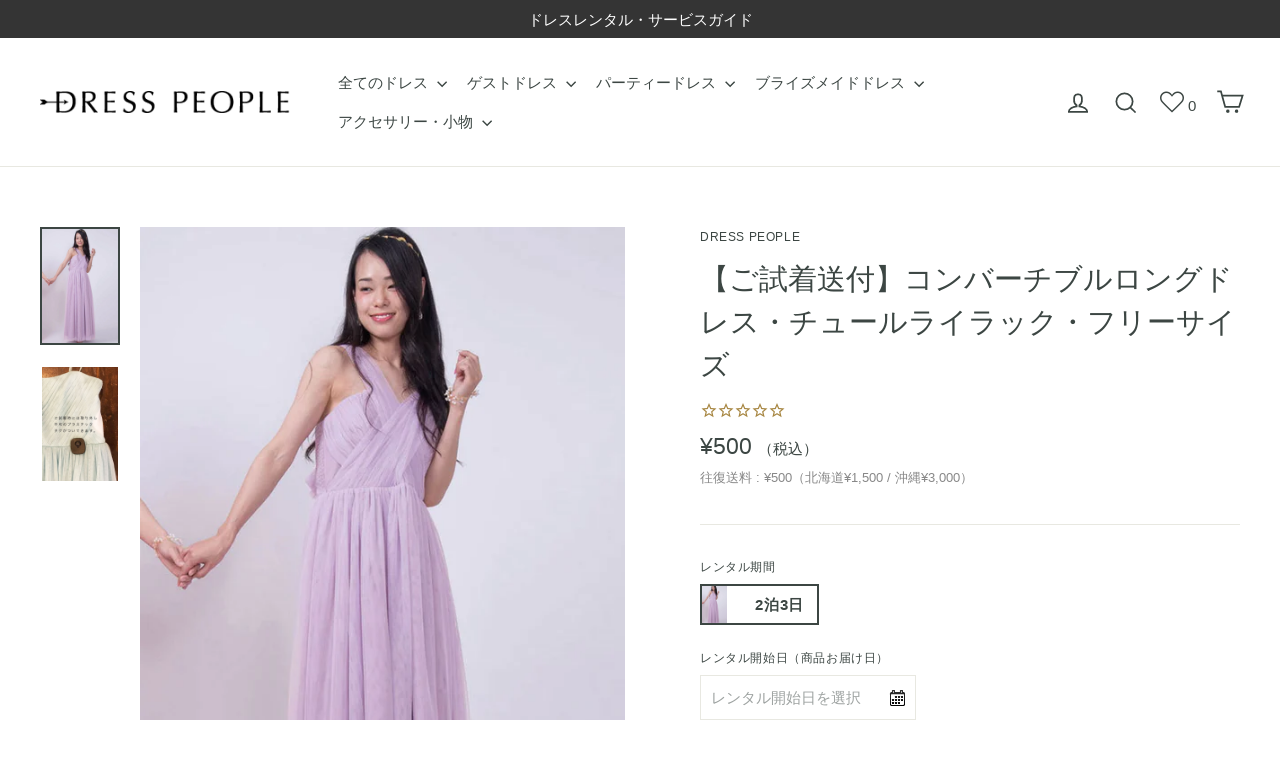

--- FILE ---
content_type: text/html; charset=utf-8
request_url: https://dress-people.com/products/%E3%81%94%E8%A9%A6%E7%9D%80%E9%80%81%E4%BB%98-%E3%82%B3%E3%83%B3%E3%83%90%E3%83%BC%E3%83%81%E3%83%96%E3%83%AB%E3%83%AD%E3%83%B3%E3%82%B0%E3%83%89%E3%83%AC%E3%82%B9-%E3%82%B7%E3%83%95%E3%82%A9%E3%83%B3%E3%82%B0%E3%83%AC%E3%83%BC-%E3%83%99%E3%83%AB%E3%83%88%E5%88%A5%E3%83%AC%E3%83%B3%E3%82%BF%E3%83%AB-%E3%83%95%E3%83%AA%E3%83%BC%E3%82%B5%E3%82%A4%E3%82%BA
body_size: 35969
content:
<!doctype html>
<html class="no-js" lang="ja">
<head>
<script type="text/javascript" src="https://edge.personalizer.io/storefront/2.0.0/js/shopify/storefront.min.js?key=bgur8-zv7vlr1ujc8wb2go3ugb-qajcv&shop=dresspeople.myshopify.com"></script>
<script>
window.LimeSpot = window.LimeSpot === undefined ? {} : LimeSpot;
LimeSpot.PageInfo = { Type: "Product", ReferenceIdentifier: "3671756144719"};

LimeSpot.StoreInfo = { Theme: "[Boost Commerce] Live theme with filter &amp; search 1" };


LimeSpot.CartItems = [];
</script>





  <meta charset="utf-8">
  <meta http-equiv="X-UA-Compatible" content="IE=edge,chrome=1">
  <meta name="viewport" content="width=device-width,initial-scale=1">
  <meta name="theme-color" content="#a78641">
  <link rel="canonical" href="https://dress-people.com/products/%e3%81%94%e8%a9%a6%e7%9d%80%e9%80%81%e4%bb%98-%e3%82%b3%e3%83%b3%e3%83%90%e3%83%bc%e3%83%81%e3%83%96%e3%83%ab%e3%83%ad%e3%83%b3%e3%82%b0%e3%83%89%e3%83%ac%e3%82%b9-%e3%82%b7%e3%83%95%e3%82%a9%e3%83%b3%e3%82%b0%e3%83%ac%e3%83%bc-%e3%83%99%e3%83%ab%e3%83%88%e5%88%a5%e3%83%ac%e3%83%b3%e3%82%bf%e3%83%ab-%e3%83%95%e3%83%aa%e3%83%bc%e3%82%b5%e3%82%a4%e3%82%ba">
  <meta name="format-detection" content="telephone=no"><link rel="shortcut icon" href="//dress-people.com/cdn/shop/files/web_rogo_d_32x32.png?v=1737952548" type="image/png" />
<title>
  【ご試着送付】コンバーチブルロングドレス・チュールライラック・フリーサイズ

&ndash; dresspeople

</title><meta name="description" content="【2週間以内のご注文で10%OFF】 2泊3日でご自宅までお届けします。 1度のお申し込みで2着まで送付可能です。ネット注文限定、ご試着から2週間以内のご注文で10%OFFになる割引クーポンをプレゼント中です！！※フィッティングサロンご利用の方は対象外となりますので、ご了承下さいませ。 【ご試着についてのご注意】 ・ご試着送付時のドレスには（ビジューベルト）は付属しておりません。 ・ご試着送付時のドレスには取り外し不可のプラスチックタグがついてきます。ご試着の為の送付となり、実際のご利用は出来ないようになってございますので、ご注意下さい。※本オーダー時にはタグは外された状態で届きます。 【ご注文について】 本オーダーは下記から承れま"><meta property="og:site_name" content="dresspeople">
<meta property="og:url" content="https://dress-people.com/products/%e3%81%94%e8%a9%a6%e7%9d%80%e9%80%81%e4%bb%98-%e3%82%b3%e3%83%b3%e3%83%90%e3%83%bc%e3%83%81%e3%83%96%e3%83%ab%e3%83%ad%e3%83%b3%e3%82%b0%e3%83%89%e3%83%ac%e3%82%b9-%e3%82%b7%e3%83%95%e3%82%a9%e3%83%b3%e3%82%b0%e3%83%ac%e3%83%bc-%e3%83%99%e3%83%ab%e3%83%88%e5%88%a5%e3%83%ac%e3%83%b3%e3%82%bf%e3%83%ab-%e3%83%95%e3%83%aa%e3%83%bc%e3%82%b5%e3%82%a4%e3%82%ba">
<meta property="og:title" content="【ご試着送付】コンバーチブルロングドレス・チュールライラック・フリーサイズ">
<meta property="og:type" content="product">
<meta property="og:description" content="【2週間以内のご注文で10%OFF】 2泊3日でご自宅までお届けします。 1度のお申し込みで2着まで送付可能です。ネット注文限定、ご試着から2週間以内のご注文で10%OFFになる割引クーポンをプレゼント中です！！※フィッティングサロンご利用の方は対象外となりますので、ご了承下さいませ。 【ご試着についてのご注意】 ・ご試着送付時のドレスには（ビジューベルト）は付属しておりません。 ・ご試着送付時のドレスには取り外し不可のプラスチックタグがついてきます。ご試着の為の送付となり、実際のご利用は出来ないようになってございますので、ご注意下さい。※本オーダー時にはタグは外された状態で届きます。 【ご注文について】 本オーダーは下記から承れま"><meta property="og:price:amount" content="500">
  <meta property="og:price:currency" content="JPY"><meta property="og:image" content="http://dress-people.com/cdn/shop/products/89182001_8_d092c03c-b541-4746-88ee-718ff80d6337_1200x630.jpg?v=1558079527"><meta property="og:image" content="http://dress-people.com/cdn/shop/products/shicyaku_1_3000902e-e402-4e15-9d0b-3afd18a6c401_1200x630.jpg?v=1558079527">
<meta property="og:image:secure_url" content="https://dress-people.com/cdn/shop/products/89182001_8_d092c03c-b541-4746-88ee-718ff80d6337_1200x630.jpg?v=1558079527"><meta property="og:image:secure_url" content="https://dress-people.com/cdn/shop/products/shicyaku_1_3000902e-e402-4e15-9d0b-3afd18a6c401_1200x630.jpg?v=1558079527">
<meta name="twitter:site" content="@dresspeoplePR">
<meta name="twitter:card" content="summary_large_image">
<meta name="twitter:title" content="【ご試着送付】コンバーチブルロングドレス・チュールライラック・フリーサイズ">
<meta name="twitter:description" content="【2週間以内のご注文で10%OFF】 2泊3日でご自宅までお届けします。 1度のお申し込みで2着まで送付可能です。ネット注文限定、ご試着から2週間以内のご注文で10%OFFになる割引クーポンをプレゼント中です！！※フィッティングサロンご利用の方は対象外となりますので、ご了承下さいませ。 【ご試着についてのご注意】 ・ご試着送付時のドレスには（ビジューベルト）は付属しておりません。 ・ご試着送付時のドレスには取り外し不可のプラスチックタグがついてきます。ご試着の為の送付となり、実際のご利用は出来ないようになってございますので、ご注意下さい。※本オーダー時にはタグは外された状態で届きます。 【ご注文について】 本オーダーは下記から承れま">
<style>
  @font-face {
  font-family: "Libre Baskerville";
  font-weight: 400;
  font-style: normal;
  src: url("//dress-people.com/cdn/fonts/libre_baskerville/librebaskerville_n4.2ec9ee517e3ce28d5f1e6c6e75efd8a97e59c189.woff2") format("woff2"),
       url("//dress-people.com/cdn/fonts/libre_baskerville/librebaskerville_n4.323789551b85098885c8eccedfb1bd8f25f56007.woff") format("woff");
}

  

  
  
  
</style>

  <link href="//dress-people.com/cdn/shop/t/17/assets/theme.scss.css?v=5190847186241771311759259707" rel="stylesheet" type="text/css" media="all" />

  <script>
    document.documentElement.className = document.documentElement.className.replace('no-js', 'js');

    window.theme = window.theme || {};
    theme.strings = {
      addToCart: "カートに入れる",
      soldOut: "売り切れ",
      unavailable: "レンタル不可",
      stockLabel: "在庫：[count]",
      cartSavings: "[savings] を保存しています",
      cartEmpty: "カートの中に商品はありません",
      cartTermsConfirmation: "ドレスレンタルをご利用の際は、利用規約に同意して頂く必要があります"
    };
    theme.settings = {
      cartType: "page",
      moneyFormat: "¥{{amount_no_decimals}}",
      quickView: false,
      themeVersion: "3.5.1"
    };
  </script>

  <script>window.performance && window.performance.mark && window.performance.mark('shopify.content_for_header.start');</script><meta id="shopify-digital-wallet" name="shopify-digital-wallet" content="/8118435919/digital_wallets/dialog">
<meta name="shopify-checkout-api-token" content="1e3403a0457aa2ecb669500b43cf99a8">
<meta id="in-context-paypal-metadata" data-shop-id="8118435919" data-venmo-supported="false" data-environment="production" data-locale="ja_JP" data-paypal-v4="true" data-currency="JPY">
<link rel="alternate" type="application/json+oembed" href="https://dress-people.com/products/%e3%81%94%e8%a9%a6%e7%9d%80%e9%80%81%e4%bb%98-%e3%82%b3%e3%83%b3%e3%83%90%e3%83%bc%e3%83%81%e3%83%96%e3%83%ab%e3%83%ad%e3%83%b3%e3%82%b0%e3%83%89%e3%83%ac%e3%82%b9-%e3%82%b7%e3%83%95%e3%82%a9%e3%83%b3%e3%82%b0%e3%83%ac%e3%83%bc-%e3%83%99%e3%83%ab%e3%83%88%e5%88%a5%e3%83%ac%e3%83%b3%e3%82%bf%e3%83%ab-%e3%83%95%e3%83%aa%e3%83%bc%e3%82%b5%e3%82%a4%e3%82%ba.oembed">
<script async="async" src="/checkouts/internal/preloads.js?locale=ja-JP"></script>
<link rel="preconnect" href="https://shop.app" crossorigin="anonymous">
<script async="async" src="https://shop.app/checkouts/internal/preloads.js?locale=ja-JP&shop_id=8118435919" crossorigin="anonymous"></script>
<script id="apple-pay-shop-capabilities" type="application/json">{"shopId":8118435919,"countryCode":"JP","currencyCode":"JPY","merchantCapabilities":["supports3DS"],"merchantId":"gid:\/\/shopify\/Shop\/8118435919","merchantName":"dresspeople","requiredBillingContactFields":["postalAddress","email","phone"],"requiredShippingContactFields":["postalAddress","email","phone"],"shippingType":"shipping","supportedNetworks":["visa","masterCard","amex","jcb","discover"],"total":{"type":"pending","label":"dresspeople","amount":"1.00"},"shopifyPaymentsEnabled":true,"supportsSubscriptions":true}</script>
<script id="shopify-features" type="application/json">{"accessToken":"1e3403a0457aa2ecb669500b43cf99a8","betas":["rich-media-storefront-analytics"],"domain":"dress-people.com","predictiveSearch":false,"shopId":8118435919,"locale":"ja"}</script>
<script>var Shopify = Shopify || {};
Shopify.shop = "dresspeople.myshopify.com";
Shopify.locale = "ja";
Shopify.currency = {"active":"JPY","rate":"1.0"};
Shopify.country = "JP";
Shopify.theme = {"name":"[Boost Commerce] Live theme with filter \u0026 search 1","id":114029854877,"schema_name":"Motion","schema_version":"3.5.1","theme_store_id":null,"role":"main"};
Shopify.theme.handle = "null";
Shopify.theme.style = {"id":null,"handle":null};
Shopify.cdnHost = "dress-people.com/cdn";
Shopify.routes = Shopify.routes || {};
Shopify.routes.root = "/";</script>
<script type="module">!function(o){(o.Shopify=o.Shopify||{}).modules=!0}(window);</script>
<script>!function(o){function n(){var o=[];function n(){o.push(Array.prototype.slice.apply(arguments))}return n.q=o,n}var t=o.Shopify=o.Shopify||{};t.loadFeatures=n(),t.autoloadFeatures=n()}(window);</script>
<script>
  window.ShopifyPay = window.ShopifyPay || {};
  window.ShopifyPay.apiHost = "shop.app\/pay";
  window.ShopifyPay.redirectState = null;
</script>
<script id="shop-js-analytics" type="application/json">{"pageType":"product"}</script>
<script defer="defer" async type="module" src="//dress-people.com/cdn/shopifycloud/shop-js/modules/v2/client.init-shop-cart-sync_0MstufBG.ja.esm.js"></script>
<script defer="defer" async type="module" src="//dress-people.com/cdn/shopifycloud/shop-js/modules/v2/chunk.common_jll-23Z1.esm.js"></script>
<script defer="defer" async type="module" src="//dress-people.com/cdn/shopifycloud/shop-js/modules/v2/chunk.modal_HXih6-AF.esm.js"></script>
<script type="module">
  await import("//dress-people.com/cdn/shopifycloud/shop-js/modules/v2/client.init-shop-cart-sync_0MstufBG.ja.esm.js");
await import("//dress-people.com/cdn/shopifycloud/shop-js/modules/v2/chunk.common_jll-23Z1.esm.js");
await import("//dress-people.com/cdn/shopifycloud/shop-js/modules/v2/chunk.modal_HXih6-AF.esm.js");

  window.Shopify.SignInWithShop?.initShopCartSync?.({"fedCMEnabled":true,"windoidEnabled":true});

</script>
<script>
  window.Shopify = window.Shopify || {};
  if (!window.Shopify.featureAssets) window.Shopify.featureAssets = {};
  window.Shopify.featureAssets['shop-js'] = {"shop-cart-sync":["modules/v2/client.shop-cart-sync_DN7iwvRY.ja.esm.js","modules/v2/chunk.common_jll-23Z1.esm.js","modules/v2/chunk.modal_HXih6-AF.esm.js"],"init-fed-cm":["modules/v2/client.init-fed-cm_DmZOWWut.ja.esm.js","modules/v2/chunk.common_jll-23Z1.esm.js","modules/v2/chunk.modal_HXih6-AF.esm.js"],"shop-cash-offers":["modules/v2/client.shop-cash-offers_HFfvn_Gz.ja.esm.js","modules/v2/chunk.common_jll-23Z1.esm.js","modules/v2/chunk.modal_HXih6-AF.esm.js"],"shop-login-button":["modules/v2/client.shop-login-button_BVN3pvk0.ja.esm.js","modules/v2/chunk.common_jll-23Z1.esm.js","modules/v2/chunk.modal_HXih6-AF.esm.js"],"pay-button":["modules/v2/client.pay-button_CyS_4GVi.ja.esm.js","modules/v2/chunk.common_jll-23Z1.esm.js","modules/v2/chunk.modal_HXih6-AF.esm.js"],"shop-button":["modules/v2/client.shop-button_zh22db91.ja.esm.js","modules/v2/chunk.common_jll-23Z1.esm.js","modules/v2/chunk.modal_HXih6-AF.esm.js"],"avatar":["modules/v2/client.avatar_BTnouDA3.ja.esm.js"],"init-windoid":["modules/v2/client.init-windoid_BlVJIuJ5.ja.esm.js","modules/v2/chunk.common_jll-23Z1.esm.js","modules/v2/chunk.modal_HXih6-AF.esm.js"],"init-shop-for-new-customer-accounts":["modules/v2/client.init-shop-for-new-customer-accounts_BqzwtUK7.ja.esm.js","modules/v2/client.shop-login-button_BVN3pvk0.ja.esm.js","modules/v2/chunk.common_jll-23Z1.esm.js","modules/v2/chunk.modal_HXih6-AF.esm.js"],"init-shop-email-lookup-coordinator":["modules/v2/client.init-shop-email-lookup-coordinator_DKDv3hKi.ja.esm.js","modules/v2/chunk.common_jll-23Z1.esm.js","modules/v2/chunk.modal_HXih6-AF.esm.js"],"init-shop-cart-sync":["modules/v2/client.init-shop-cart-sync_0MstufBG.ja.esm.js","modules/v2/chunk.common_jll-23Z1.esm.js","modules/v2/chunk.modal_HXih6-AF.esm.js"],"shop-toast-manager":["modules/v2/client.shop-toast-manager_BkVvTGW3.ja.esm.js","modules/v2/chunk.common_jll-23Z1.esm.js","modules/v2/chunk.modal_HXih6-AF.esm.js"],"init-customer-accounts":["modules/v2/client.init-customer-accounts_CZbUHFPX.ja.esm.js","modules/v2/client.shop-login-button_BVN3pvk0.ja.esm.js","modules/v2/chunk.common_jll-23Z1.esm.js","modules/v2/chunk.modal_HXih6-AF.esm.js"],"init-customer-accounts-sign-up":["modules/v2/client.init-customer-accounts-sign-up_C0QA8nCd.ja.esm.js","modules/v2/client.shop-login-button_BVN3pvk0.ja.esm.js","modules/v2/chunk.common_jll-23Z1.esm.js","modules/v2/chunk.modal_HXih6-AF.esm.js"],"shop-follow-button":["modules/v2/client.shop-follow-button_CSkbpFfm.ja.esm.js","modules/v2/chunk.common_jll-23Z1.esm.js","modules/v2/chunk.modal_HXih6-AF.esm.js"],"checkout-modal":["modules/v2/client.checkout-modal_rYdHFJTE.ja.esm.js","modules/v2/chunk.common_jll-23Z1.esm.js","modules/v2/chunk.modal_HXih6-AF.esm.js"],"shop-login":["modules/v2/client.shop-login_DeXIozZF.ja.esm.js","modules/v2/chunk.common_jll-23Z1.esm.js","modules/v2/chunk.modal_HXih6-AF.esm.js"],"lead-capture":["modules/v2/client.lead-capture_DGEoeVgo.ja.esm.js","modules/v2/chunk.common_jll-23Z1.esm.js","modules/v2/chunk.modal_HXih6-AF.esm.js"],"payment-terms":["modules/v2/client.payment-terms_BXPcfuME.ja.esm.js","modules/v2/chunk.common_jll-23Z1.esm.js","modules/v2/chunk.modal_HXih6-AF.esm.js"]};
</script>
<script>(function() {
  var isLoaded = false;
  function asyncLoad() {
    if (isLoaded) return;
    isLoaded = true;
    var urls = ["\/\/dresspeople.bookthatapp.com\/javascripts\/bta.js?shop=dresspeople.myshopify.com","\/\/dresspeople.bookthatapp.com\/javascripts\/bta.js?shop=dresspeople.myshopify.com","\/\/dresspeople.bookthatapp.com\/javascripts\/bta.js?shop=dresspeople.myshopify.com","\/\/dresspeople.bookthatapp.com\/javascripts\/bta.js?shop=dresspeople.myshopify.com","\/\/cdn.shopify.com\/proxy\/a453efeeb0d3ae433056362b94bd1289bc5bcac1e42e23d768553d8b956ef375\/dresspeople.bookthatapp.com\/javascripts\/bta-installed.js?shop=dresspeople.myshopify.com\u0026sp-cache-control=cHVibGljLCBtYXgtYWdlPTkwMA","https:\/\/edge.personalizer.io\/storefront\/2.0.0\/js\/shopify\/storefront.min.js?key=utfnb-bb7u1ewi8u2tp3zso-ic8wa\u0026shop=dresspeople.myshopify.com"];
    for (var i = 0; i < urls.length; i++) {
      var s = document.createElement('script');
      s.type = 'text/javascript';
      s.async = true;
      s.src = urls[i];
      var x = document.getElementsByTagName('script')[0];
      x.parentNode.insertBefore(s, x);
    }
  };
  if(window.attachEvent) {
    window.attachEvent('onload', asyncLoad);
  } else {
    window.addEventListener('load', asyncLoad, false);
  }
})();</script>
<script id="__st">var __st={"a":8118435919,"offset":32400,"reqid":"e97b278a-cd9b-40c6-9932-7bc0dfe33da3-1769085531","pageurl":"dress-people.com\/products\/%E3%81%94%E8%A9%A6%E7%9D%80%E9%80%81%E4%BB%98-%E3%82%B3%E3%83%B3%E3%83%90%E3%83%BC%E3%83%81%E3%83%96%E3%83%AB%E3%83%AD%E3%83%B3%E3%82%B0%E3%83%89%E3%83%AC%E3%82%B9-%E3%82%B7%E3%83%95%E3%82%A9%E3%83%B3%E3%82%B0%E3%83%AC%E3%83%BC-%E3%83%99%E3%83%AB%E3%83%88%E5%88%A5%E3%83%AC%E3%83%B3%E3%82%BF%E3%83%AB-%E3%83%95%E3%83%AA%E3%83%BC%E3%82%B5%E3%82%A4%E3%82%BA","u":"280d515edea5","p":"product","rtyp":"product","rid":3671756144719};</script>
<script>window.ShopifyPaypalV4VisibilityTracking = true;</script>
<script id="captcha-bootstrap">!function(){'use strict';const t='contact',e='account',n='new_comment',o=[[t,t],['blogs',n],['comments',n],[t,'customer']],c=[[e,'customer_login'],[e,'guest_login'],[e,'recover_customer_password'],[e,'create_customer']],r=t=>t.map((([t,e])=>`form[action*='/${t}']:not([data-nocaptcha='true']) input[name='form_type'][value='${e}']`)).join(','),a=t=>()=>t?[...document.querySelectorAll(t)].map((t=>t.form)):[];function s(){const t=[...o],e=r(t);return a(e)}const i='password',u='form_key',d=['recaptcha-v3-token','g-recaptcha-response','h-captcha-response',i],f=()=>{try{return window.sessionStorage}catch{return}},m='__shopify_v',_=t=>t.elements[u];function p(t,e,n=!1){try{const o=window.sessionStorage,c=JSON.parse(o.getItem(e)),{data:r}=function(t){const{data:e,action:n}=t;return t[m]||n?{data:e,action:n}:{data:t,action:n}}(c);for(const[e,n]of Object.entries(r))t.elements[e]&&(t.elements[e].value=n);n&&o.removeItem(e)}catch(o){console.error('form repopulation failed',{error:o})}}const l='form_type',E='cptcha';function T(t){t.dataset[E]=!0}const w=window,h=w.document,L='Shopify',v='ce_forms',y='captcha';let A=!1;((t,e)=>{const n=(g='f06e6c50-85a8-45c8-87d0-21a2b65856fe',I='https://cdn.shopify.com/shopifycloud/storefront-forms-hcaptcha/ce_storefront_forms_captcha_hcaptcha.v1.5.2.iife.js',D={infoText:'hCaptchaによる保護',privacyText:'プライバシー',termsText:'利用規約'},(t,e,n)=>{const o=w[L][v],c=o.bindForm;if(c)return c(t,g,e,D).then(n);var r;o.q.push([[t,g,e,D],n]),r=I,A||(h.body.append(Object.assign(h.createElement('script'),{id:'captcha-provider',async:!0,src:r})),A=!0)});var g,I,D;w[L]=w[L]||{},w[L][v]=w[L][v]||{},w[L][v].q=[],w[L][y]=w[L][y]||{},w[L][y].protect=function(t,e){n(t,void 0,e),T(t)},Object.freeze(w[L][y]),function(t,e,n,w,h,L){const[v,y,A,g]=function(t,e,n){const i=e?o:[],u=t?c:[],d=[...i,...u],f=r(d),m=r(i),_=r(d.filter((([t,e])=>n.includes(e))));return[a(f),a(m),a(_),s()]}(w,h,L),I=t=>{const e=t.target;return e instanceof HTMLFormElement?e:e&&e.form},D=t=>v().includes(t);t.addEventListener('submit',(t=>{const e=I(t);if(!e)return;const n=D(e)&&!e.dataset.hcaptchaBound&&!e.dataset.recaptchaBound,o=_(e),c=g().includes(e)&&(!o||!o.value);(n||c)&&t.preventDefault(),c&&!n&&(function(t){try{if(!f())return;!function(t){const e=f();if(!e)return;const n=_(t);if(!n)return;const o=n.value;o&&e.removeItem(o)}(t);const e=Array.from(Array(32),(()=>Math.random().toString(36)[2])).join('');!function(t,e){_(t)||t.append(Object.assign(document.createElement('input'),{type:'hidden',name:u})),t.elements[u].value=e}(t,e),function(t,e){const n=f();if(!n)return;const o=[...t.querySelectorAll(`input[type='${i}']`)].map((({name:t})=>t)),c=[...d,...o],r={};for(const[a,s]of new FormData(t).entries())c.includes(a)||(r[a]=s);n.setItem(e,JSON.stringify({[m]:1,action:t.action,data:r}))}(t,e)}catch(e){console.error('failed to persist form',e)}}(e),e.submit())}));const S=(t,e)=>{t&&!t.dataset[E]&&(n(t,e.some((e=>e===t))),T(t))};for(const o of['focusin','change'])t.addEventListener(o,(t=>{const e=I(t);D(e)&&S(e,y())}));const B=e.get('form_key'),M=e.get(l),P=B&&M;t.addEventListener('DOMContentLoaded',(()=>{const t=y();if(P)for(const e of t)e.elements[l].value===M&&p(e,B);[...new Set([...A(),...v().filter((t=>'true'===t.dataset.shopifyCaptcha))])].forEach((e=>S(e,t)))}))}(h,new URLSearchParams(w.location.search),n,t,e,['guest_login'])})(!0,!1)}();</script>
<script integrity="sha256-4kQ18oKyAcykRKYeNunJcIwy7WH5gtpwJnB7kiuLZ1E=" data-source-attribution="shopify.loadfeatures" defer="defer" src="//dress-people.com/cdn/shopifycloud/storefront/assets/storefront/load_feature-a0a9edcb.js" crossorigin="anonymous"></script>
<script crossorigin="anonymous" defer="defer" src="//dress-people.com/cdn/shopifycloud/storefront/assets/shopify_pay/storefront-65b4c6d7.js?v=20250812"></script>
<script data-source-attribution="shopify.dynamic_checkout.dynamic.init">var Shopify=Shopify||{};Shopify.PaymentButton=Shopify.PaymentButton||{isStorefrontPortableWallets:!0,init:function(){window.Shopify.PaymentButton.init=function(){};var t=document.createElement("script");t.src="https://dress-people.com/cdn/shopifycloud/portable-wallets/latest/portable-wallets.ja.js",t.type="module",document.head.appendChild(t)}};
</script>
<script data-source-attribution="shopify.dynamic_checkout.buyer_consent">
  function portableWalletsHideBuyerConsent(e){var t=document.getElementById("shopify-buyer-consent"),n=document.getElementById("shopify-subscription-policy-button");t&&n&&(t.classList.add("hidden"),t.setAttribute("aria-hidden","true"),n.removeEventListener("click",e))}function portableWalletsShowBuyerConsent(e){var t=document.getElementById("shopify-buyer-consent"),n=document.getElementById("shopify-subscription-policy-button");t&&n&&(t.classList.remove("hidden"),t.removeAttribute("aria-hidden"),n.addEventListener("click",e))}window.Shopify?.PaymentButton&&(window.Shopify.PaymentButton.hideBuyerConsent=portableWalletsHideBuyerConsent,window.Shopify.PaymentButton.showBuyerConsent=portableWalletsShowBuyerConsent);
</script>
<script data-source-attribution="shopify.dynamic_checkout.cart.bootstrap">document.addEventListener("DOMContentLoaded",(function(){function t(){return document.querySelector("shopify-accelerated-checkout-cart, shopify-accelerated-checkout")}if(t())Shopify.PaymentButton.init();else{new MutationObserver((function(e,n){t()&&(Shopify.PaymentButton.init(),n.disconnect())})).observe(document.body,{childList:!0,subtree:!0})}}));
</script>
<link id="shopify-accelerated-checkout-styles" rel="stylesheet" media="screen" href="https://dress-people.com/cdn/shopifycloud/portable-wallets/latest/accelerated-checkout-backwards-compat.css" crossorigin="anonymous">
<style id="shopify-accelerated-checkout-cart">
        #shopify-buyer-consent {
  margin-top: 1em;
  display: inline-block;
  width: 100%;
}

#shopify-buyer-consent.hidden {
  display: none;
}

#shopify-subscription-policy-button {
  background: none;
  border: none;
  padding: 0;
  text-decoration: underline;
  font-size: inherit;
  cursor: pointer;
}

#shopify-subscription-policy-button::before {
  box-shadow: none;
}

      </style>

<script>window.performance && window.performance.mark && window.performance.mark('shopify.content_for_header.end');</script>
 <!--[if lt IE 9]>
<script src="//cdnjs.cloudflare.com/ajax/libs/html5shiv/3.7.2/html5shiv.min.js" type="text/javascript"></script>
<![endif]-->
<!--[if (lte IE 9) ]><script src="//dress-people.com/cdn/shop/t/17/assets/match-media.min.js?v=159635276924582161481602731530" type="text/javascript"></script><![endif]-->



  <script src="//dress-people.com/cdn/shop/t/17/assets/vendor.js" defer="defer"></script>



  

  
  <script src="//dress-people.com/cdn/shop/t/17/assets/theme.js?v=77449983861306327141602731537" defer="defer"></script>


<script>var loox_global_hash = '1563514762208';</script><style>.loox-reviews-default { max-width: 1200px; margin: 0 auto; }</style>

  <meta name="google-site-verification" content="EFfGUficSPKswMQ6PUFHQw90Md-r9wcyFOdE1XHpBB8" />
  


<!--begin-boost-pfs-filter-css-->
  <link rel="preload stylesheet" href="//dress-people.com/cdn/shop/t/17/assets/boost-pfs-instant-search.scss.css?v=129265677309566071681602731717" as="style"><link href="//dress-people.com/cdn/shop/t/17/assets/boost-pfs-custom.scss.css?v=61927397344220825621714829107" rel="stylesheet" type="text/css" media="all" />
<style data-id="boost-pfs-style" type="text/css">
      .boost-pfs-filter-option-title-text {}

     .boost-pfs-filter-tree-v .boost-pfs-filter-option-title-text:before {}
      .boost-pfs-filter-tree-v .boost-pfs-filter-option.boost-pfs-filter-option-collapsed .boost-pfs-filter-option-title-text:before {}
      .boost-pfs-filter-tree-h .boost-pfs-filter-option-title-heading:before {
        border-right-color: ;
        border-bottom-color: ;
      }

      .boost-pfs-filter-option-content .boost-pfs-filter-option-item-list .boost-pfs-filter-option-item button,
      .boost-pfs-filter-tree-v .boost-pfs-filter-refine-by .boost-pfs-filter-refine-by-items .refine-by-item,
      .boost-pfs-filter-refine-by-wrapper-v .boost-pfs-filter-refine-by .boost-pfs-filter-refine-by-items .refine-by-item,
      .boost-pfs-filter-refine-by .boost-pfs-filter-option-title,
      .boost-pfs-filter-refine-by .boost-pfs-filter-refine-by-items .refine-by-item>a,
      .boost-pfs-filter-refine-by>span,
      .boost-pfs-filter-clear,
      .boost-pfs-filter-clear-all{}
      .boost-pfs-filter-refine-by .boost-pfs-filter-refine-by-items .refine-by-item .boost-pfs-filter-clear:before,
      .boost-pfs-filter-refine-by .boost-pfs-filter-refine-by-items .refine-by-item .boost-pfs-filter-clear:after {
        background: ;
      }

      .boost-pfs-filter-tree-mobile-button button,
      .boost-pfs-filter-top-sorting-mobile button {background: rgba(167,134,65,1) !important;}
      .boost-pfs-filter-top-sorting-mobile button>span:after {}
    </style>
<!--end-boost-pfs-filter-css-->



  
  
  
  
  <script>var bondVariantIds = [], productConfig = {}, productMetafields;productMetafields = '{"id":264734,"external_id":3671756144719,"lead_time":4320,"lag_time":0,"mindate":259200,"maxdate":180,"range_min":0,"range_max":0,"bond_enabled":false,"count_nights":true,"capacity_type":0,"duration_type":1,"duration":3600,"duration_option_position":1,"duration_option_range_variant":false,"durations":[{"value":"2泊3日","duration":172800,"low":0,"high":0,"position":0}],"locations":[],"resources":[],"variants":[{"id":1615116,"start_time":946717200,"finish_time":946746000,"duration":2880,"capacity":2,"ignored":false,"units":1,"external_id":28557524533327}],"profile":"product","widget_id":null,"widget_mode":null,"has_seasonal_rates":false}';
      if (productMetafields !== '') {
        productConfig = JSON.parse(productMetafields);
      }

    window.BtaConfig = {
      account: 'dresspeople',
      bondVariantIds: bondVariantIds,
      settings: JSON.parse('{"dateFormat":"MM/DD/YYYY","domain":"dress-people.com","env":"production","path_prefix":"/apps/bookthatapp","should_load":true,"widget_enabled_list":["reservation"],"widget_on_every_page":true,"widgets_mode":{}}' || '{}'),
       'product': productConfig,
      cart: {"note":null,"attributes":{},"original_total_price":0,"total_price":0,"total_discount":0,"total_weight":0.0,"item_count":0,"items":[],"requires_shipping":false,"currency":"JPY","items_subtotal_price":0,"cart_level_discount_applications":[],"checkout_charge_amount":0},
      version: '1.5'
    }
</script>
  <script src="//dress-people.com/cdn/shop/t/17/assets/bta-widgets-bootstrap.min.js?v=19779015373317819461668596397" type="text/javascript"></script>

<!-- Google tag (gtag.js) -->
<script async src="https://www.googletagmanager.com/gtag/js?id=G-BTWL65505T"></script>
<script>
  window.dataLayer = window.dataLayer || [];
  function gtag(){dataLayer.push(arguments);}
  gtag('js', new Date());

  gtag('config', 'G-BTWL65505T');
</script>
<script src="https://ajax.googleapis.com/ajax/libs/jquery/3.5.1/jquery.min.js"></script>
<link href="https://monorail-edge.shopifysvc.com" rel="dns-prefetch">
<script>(function(){if ("sendBeacon" in navigator && "performance" in window) {try {var session_token_from_headers = performance.getEntriesByType('navigation')[0].serverTiming.find(x => x.name == '_s').description;} catch {var session_token_from_headers = undefined;}var session_cookie_matches = document.cookie.match(/_shopify_s=([^;]*)/);var session_token_from_cookie = session_cookie_matches && session_cookie_matches.length === 2 ? session_cookie_matches[1] : "";var session_token = session_token_from_headers || session_token_from_cookie || "";function handle_abandonment_event(e) {var entries = performance.getEntries().filter(function(entry) {return /monorail-edge.shopifysvc.com/.test(entry.name);});if (!window.abandonment_tracked && entries.length === 0) {window.abandonment_tracked = true;var currentMs = Date.now();var navigation_start = performance.timing.navigationStart;var payload = {shop_id: 8118435919,url: window.location.href,navigation_start,duration: currentMs - navigation_start,session_token,page_type: "product"};window.navigator.sendBeacon("https://monorail-edge.shopifysvc.com/v1/produce", JSON.stringify({schema_id: "online_store_buyer_site_abandonment/1.1",payload: payload,metadata: {event_created_at_ms: currentMs,event_sent_at_ms: currentMs}}));}}window.addEventListener('pagehide', handle_abandonment_event);}}());</script>
<script id="web-pixels-manager-setup">(function e(e,d,r,n,o){if(void 0===o&&(o={}),!Boolean(null===(a=null===(i=window.Shopify)||void 0===i?void 0:i.analytics)||void 0===a?void 0:a.replayQueue)){var i,a;window.Shopify=window.Shopify||{};var t=window.Shopify;t.analytics=t.analytics||{};var s=t.analytics;s.replayQueue=[],s.publish=function(e,d,r){return s.replayQueue.push([e,d,r]),!0};try{self.performance.mark("wpm:start")}catch(e){}var l=function(){var e={modern:/Edge?\/(1{2}[4-9]|1[2-9]\d|[2-9]\d{2}|\d{4,})\.\d+(\.\d+|)|Firefox\/(1{2}[4-9]|1[2-9]\d|[2-9]\d{2}|\d{4,})\.\d+(\.\d+|)|Chrom(ium|e)\/(9{2}|\d{3,})\.\d+(\.\d+|)|(Maci|X1{2}).+ Version\/(15\.\d+|(1[6-9]|[2-9]\d|\d{3,})\.\d+)([,.]\d+|)( \(\w+\)|)( Mobile\/\w+|) Safari\/|Chrome.+OPR\/(9{2}|\d{3,})\.\d+\.\d+|(CPU[ +]OS|iPhone[ +]OS|CPU[ +]iPhone|CPU IPhone OS|CPU iPad OS)[ +]+(15[._]\d+|(1[6-9]|[2-9]\d|\d{3,})[._]\d+)([._]\d+|)|Android:?[ /-](13[3-9]|1[4-9]\d|[2-9]\d{2}|\d{4,})(\.\d+|)(\.\d+|)|Android.+Firefox\/(13[5-9]|1[4-9]\d|[2-9]\d{2}|\d{4,})\.\d+(\.\d+|)|Android.+Chrom(ium|e)\/(13[3-9]|1[4-9]\d|[2-9]\d{2}|\d{4,})\.\d+(\.\d+|)|SamsungBrowser\/([2-9]\d|\d{3,})\.\d+/,legacy:/Edge?\/(1[6-9]|[2-9]\d|\d{3,})\.\d+(\.\d+|)|Firefox\/(5[4-9]|[6-9]\d|\d{3,})\.\d+(\.\d+|)|Chrom(ium|e)\/(5[1-9]|[6-9]\d|\d{3,})\.\d+(\.\d+|)([\d.]+$|.*Safari\/(?![\d.]+ Edge\/[\d.]+$))|(Maci|X1{2}).+ Version\/(10\.\d+|(1[1-9]|[2-9]\d|\d{3,})\.\d+)([,.]\d+|)( \(\w+\)|)( Mobile\/\w+|) Safari\/|Chrome.+OPR\/(3[89]|[4-9]\d|\d{3,})\.\d+\.\d+|(CPU[ +]OS|iPhone[ +]OS|CPU[ +]iPhone|CPU IPhone OS|CPU iPad OS)[ +]+(10[._]\d+|(1[1-9]|[2-9]\d|\d{3,})[._]\d+)([._]\d+|)|Android:?[ /-](13[3-9]|1[4-9]\d|[2-9]\d{2}|\d{4,})(\.\d+|)(\.\d+|)|Mobile Safari.+OPR\/([89]\d|\d{3,})\.\d+\.\d+|Android.+Firefox\/(13[5-9]|1[4-9]\d|[2-9]\d{2}|\d{4,})\.\d+(\.\d+|)|Android.+Chrom(ium|e)\/(13[3-9]|1[4-9]\d|[2-9]\d{2}|\d{4,})\.\d+(\.\d+|)|Android.+(UC? ?Browser|UCWEB|U3)[ /]?(15\.([5-9]|\d{2,})|(1[6-9]|[2-9]\d|\d{3,})\.\d+)\.\d+|SamsungBrowser\/(5\.\d+|([6-9]|\d{2,})\.\d+)|Android.+MQ{2}Browser\/(14(\.(9|\d{2,})|)|(1[5-9]|[2-9]\d|\d{3,})(\.\d+|))(\.\d+|)|K[Aa][Ii]OS\/(3\.\d+|([4-9]|\d{2,})\.\d+)(\.\d+|)/},d=e.modern,r=e.legacy,n=navigator.userAgent;return n.match(d)?"modern":n.match(r)?"legacy":"unknown"}(),u="modern"===l?"modern":"legacy",c=(null!=n?n:{modern:"",legacy:""})[u],f=function(e){return[e.baseUrl,"/wpm","/b",e.hashVersion,"modern"===e.buildTarget?"m":"l",".js"].join("")}({baseUrl:d,hashVersion:r,buildTarget:u}),m=function(e){var d=e.version,r=e.bundleTarget,n=e.surface,o=e.pageUrl,i=e.monorailEndpoint;return{emit:function(e){var a=e.status,t=e.errorMsg,s=(new Date).getTime(),l=JSON.stringify({metadata:{event_sent_at_ms:s},events:[{schema_id:"web_pixels_manager_load/3.1",payload:{version:d,bundle_target:r,page_url:o,status:a,surface:n,error_msg:t},metadata:{event_created_at_ms:s}}]});if(!i)return console&&console.warn&&console.warn("[Web Pixels Manager] No Monorail endpoint provided, skipping logging."),!1;try{return self.navigator.sendBeacon.bind(self.navigator)(i,l)}catch(e){}var u=new XMLHttpRequest;try{return u.open("POST",i,!0),u.setRequestHeader("Content-Type","text/plain"),u.send(l),!0}catch(e){return console&&console.warn&&console.warn("[Web Pixels Manager] Got an unhandled error while logging to Monorail."),!1}}}}({version:r,bundleTarget:l,surface:e.surface,pageUrl:self.location.href,monorailEndpoint:e.monorailEndpoint});try{o.browserTarget=l,function(e){var d=e.src,r=e.async,n=void 0===r||r,o=e.onload,i=e.onerror,a=e.sri,t=e.scriptDataAttributes,s=void 0===t?{}:t,l=document.createElement("script"),u=document.querySelector("head"),c=document.querySelector("body");if(l.async=n,l.src=d,a&&(l.integrity=a,l.crossOrigin="anonymous"),s)for(var f in s)if(Object.prototype.hasOwnProperty.call(s,f))try{l.dataset[f]=s[f]}catch(e){}if(o&&l.addEventListener("load",o),i&&l.addEventListener("error",i),u)u.appendChild(l);else{if(!c)throw new Error("Did not find a head or body element to append the script");c.appendChild(l)}}({src:f,async:!0,onload:function(){if(!function(){var e,d;return Boolean(null===(d=null===(e=window.Shopify)||void 0===e?void 0:e.analytics)||void 0===d?void 0:d.initialized)}()){var d=window.webPixelsManager.init(e)||void 0;if(d){var r=window.Shopify.analytics;r.replayQueue.forEach((function(e){var r=e[0],n=e[1],o=e[2];d.publishCustomEvent(r,n,o)})),r.replayQueue=[],r.publish=d.publishCustomEvent,r.visitor=d.visitor,r.initialized=!0}}},onerror:function(){return m.emit({status:"failed",errorMsg:"".concat(f," has failed to load")})},sri:function(e){var d=/^sha384-[A-Za-z0-9+/=]+$/;return"string"==typeof e&&d.test(e)}(c)?c:"",scriptDataAttributes:o}),m.emit({status:"loading"})}catch(e){m.emit({status:"failed",errorMsg:(null==e?void 0:e.message)||"Unknown error"})}}})({shopId: 8118435919,storefrontBaseUrl: "https://dress-people.com",extensionsBaseUrl: "https://extensions.shopifycdn.com/cdn/shopifycloud/web-pixels-manager",monorailEndpoint: "https://monorail-edge.shopifysvc.com/unstable/produce_batch",surface: "storefront-renderer",enabledBetaFlags: ["2dca8a86"],webPixelsConfigList: [{"id":"1808400614","configuration":"{\"webPixelName\":\"Judge.me\"}","eventPayloadVersion":"v1","runtimeContext":"STRICT","scriptVersion":"34ad157958823915625854214640f0bf","type":"APP","apiClientId":683015,"privacyPurposes":["ANALYTICS"],"dataSharingAdjustments":{"protectedCustomerApprovalScopes":["read_customer_email","read_customer_name","read_customer_personal_data","read_customer_phone"]}},{"id":"664469734","configuration":"{\"config\":\"{\\\"pixel_id\\\":\\\"G-BTWL65505T\\\",\\\"target_country\\\":\\\"JP\\\",\\\"gtag_events\\\":[{\\\"type\\\":\\\"search\\\",\\\"action_label\\\":\\\"G-BTWL65505T\\\"},{\\\"type\\\":\\\"begin_checkout\\\",\\\"action_label\\\":\\\"G-BTWL65505T\\\"},{\\\"type\\\":\\\"view_item\\\",\\\"action_label\\\":[\\\"G-BTWL65505T\\\",\\\"MC-CH453B57DV\\\"]},{\\\"type\\\":\\\"purchase\\\",\\\"action_label\\\":[\\\"G-BTWL65505T\\\",\\\"MC-CH453B57DV\\\"]},{\\\"type\\\":\\\"page_view\\\",\\\"action_label\\\":[\\\"G-BTWL65505T\\\",\\\"MC-CH453B57DV\\\"]},{\\\"type\\\":\\\"add_payment_info\\\",\\\"action_label\\\":\\\"G-BTWL65505T\\\"},{\\\"type\\\":\\\"add_to_cart\\\",\\\"action_label\\\":\\\"G-BTWL65505T\\\"}],\\\"enable_monitoring_mode\\\":false}\"}","eventPayloadVersion":"v1","runtimeContext":"OPEN","scriptVersion":"b2a88bafab3e21179ed38636efcd8a93","type":"APP","apiClientId":1780363,"privacyPurposes":[],"dataSharingAdjustments":{"protectedCustomerApprovalScopes":["read_customer_address","read_customer_email","read_customer_name","read_customer_personal_data","read_customer_phone"]}},{"id":"294551782","configuration":"{\"subscriberKey\":\"muy4c-u7fv1j8c2v3etv-oeb1d\"}","eventPayloadVersion":"v1","runtimeContext":"STRICT","scriptVersion":"7f2756b79c173d049d70f9666ae55467","type":"APP","apiClientId":155369,"privacyPurposes":["ANALYTICS","PREFERENCES"],"dataSharingAdjustments":{"protectedCustomerApprovalScopes":["read_customer_address","read_customer_email","read_customer_name","read_customer_personal_data","read_customer_phone"]}},{"id":"209846502","configuration":"{\"pixel_id\":\"772802326644401\",\"pixel_type\":\"facebook_pixel\",\"metaapp_system_user_token\":\"-\"}","eventPayloadVersion":"v1","runtimeContext":"OPEN","scriptVersion":"ca16bc87fe92b6042fbaa3acc2fbdaa6","type":"APP","apiClientId":2329312,"privacyPurposes":["ANALYTICS","MARKETING","SALE_OF_DATA"],"dataSharingAdjustments":{"protectedCustomerApprovalScopes":["read_customer_address","read_customer_email","read_customer_name","read_customer_personal_data","read_customer_phone"]}},{"id":"shopify-app-pixel","configuration":"{}","eventPayloadVersion":"v1","runtimeContext":"STRICT","scriptVersion":"0450","apiClientId":"shopify-pixel","type":"APP","privacyPurposes":["ANALYTICS","MARKETING"]},{"id":"shopify-custom-pixel","eventPayloadVersion":"v1","runtimeContext":"LAX","scriptVersion":"0450","apiClientId":"shopify-pixel","type":"CUSTOM","privacyPurposes":["ANALYTICS","MARKETING"]}],isMerchantRequest: false,initData: {"shop":{"name":"dresspeople","paymentSettings":{"currencyCode":"JPY"},"myshopifyDomain":"dresspeople.myshopify.com","countryCode":"JP","storefrontUrl":"https:\/\/dress-people.com"},"customer":null,"cart":null,"checkout":null,"productVariants":[{"price":{"amount":500.0,"currencyCode":"JPY"},"product":{"title":"【ご試着送付】コンバーチブルロングドレス・チュールライラック・フリーサイズ","vendor":"DRESS PEOPLE","id":"3671756144719","untranslatedTitle":"【ご試着送付】コンバーチブルロングドレス・チュールライラック・フリーサイズ","url":"\/products\/%E3%81%94%E8%A9%A6%E7%9D%80%E9%80%81%E4%BB%98-%E3%82%B3%E3%83%B3%E3%83%90%E3%83%BC%E3%83%81%E3%83%96%E3%83%AB%E3%83%AD%E3%83%B3%E3%82%B0%E3%83%89%E3%83%AC%E3%82%B9-%E3%82%B7%E3%83%95%E3%82%A9%E3%83%B3%E3%82%B0%E3%83%AC%E3%83%BC-%E3%83%99%E3%83%AB%E3%83%88%E5%88%A5%E3%83%AC%E3%83%B3%E3%82%BF%E3%83%AB-%E3%83%95%E3%83%AA%E3%83%BC%E3%82%B5%E3%82%A4%E3%82%BA","type":""},"id":"28557524533327","image":{"src":"\/\/dress-people.com\/cdn\/shop\/products\/89182001_8_d092c03c-b541-4746-88ee-718ff80d6337.jpg?v=1558079527"},"sku":"1","title":"2泊3日","untranslatedTitle":"2泊3日"}],"purchasingCompany":null},},"https://dress-people.com/cdn","fcfee988w5aeb613cpc8e4bc33m6693e112",{"modern":"","legacy":""},{"shopId":"8118435919","storefrontBaseUrl":"https:\/\/dress-people.com","extensionBaseUrl":"https:\/\/extensions.shopifycdn.com\/cdn\/shopifycloud\/web-pixels-manager","surface":"storefront-renderer","enabledBetaFlags":"[\"2dca8a86\"]","isMerchantRequest":"false","hashVersion":"fcfee988w5aeb613cpc8e4bc33m6693e112","publish":"custom","events":"[[\"page_viewed\",{}],[\"product_viewed\",{\"productVariant\":{\"price\":{\"amount\":500.0,\"currencyCode\":\"JPY\"},\"product\":{\"title\":\"【ご試着送付】コンバーチブルロングドレス・チュールライラック・フリーサイズ\",\"vendor\":\"DRESS PEOPLE\",\"id\":\"3671756144719\",\"untranslatedTitle\":\"【ご試着送付】コンバーチブルロングドレス・チュールライラック・フリーサイズ\",\"url\":\"\/products\/%E3%81%94%E8%A9%A6%E7%9D%80%E9%80%81%E4%BB%98-%E3%82%B3%E3%83%B3%E3%83%90%E3%83%BC%E3%83%81%E3%83%96%E3%83%AB%E3%83%AD%E3%83%B3%E3%82%B0%E3%83%89%E3%83%AC%E3%82%B9-%E3%82%B7%E3%83%95%E3%82%A9%E3%83%B3%E3%82%B0%E3%83%AC%E3%83%BC-%E3%83%99%E3%83%AB%E3%83%88%E5%88%A5%E3%83%AC%E3%83%B3%E3%82%BF%E3%83%AB-%E3%83%95%E3%83%AA%E3%83%BC%E3%82%B5%E3%82%A4%E3%82%BA\",\"type\":\"\"},\"id\":\"28557524533327\",\"image\":{\"src\":\"\/\/dress-people.com\/cdn\/shop\/products\/89182001_8_d092c03c-b541-4746-88ee-718ff80d6337.jpg?v=1558079527\"},\"sku\":\"1\",\"title\":\"2泊3日\",\"untranslatedTitle\":\"2泊3日\"}}]]"});</script><script>
  window.ShopifyAnalytics = window.ShopifyAnalytics || {};
  window.ShopifyAnalytics.meta = window.ShopifyAnalytics.meta || {};
  window.ShopifyAnalytics.meta.currency = 'JPY';
  var meta = {"product":{"id":3671756144719,"gid":"gid:\/\/shopify\/Product\/3671756144719","vendor":"DRESS PEOPLE","type":"","handle":"ご試着送付-コンバーチブルロングドレス-シフォングレー-ベルト別レンタル-フリーサイズ","variants":[{"id":28557524533327,"price":50000,"name":"【ご試着送付】コンバーチブルロングドレス・チュールライラック・フリーサイズ - 2泊3日","public_title":"2泊3日","sku":"1"}],"remote":false},"page":{"pageType":"product","resourceType":"product","resourceId":3671756144719,"requestId":"e97b278a-cd9b-40c6-9932-7bc0dfe33da3-1769085531"}};
  for (var attr in meta) {
    window.ShopifyAnalytics.meta[attr] = meta[attr];
  }
</script>
<script class="analytics">
  (function () {
    var customDocumentWrite = function(content) {
      var jquery = null;

      if (window.jQuery) {
        jquery = window.jQuery;
      } else if (window.Checkout && window.Checkout.$) {
        jquery = window.Checkout.$;
      }

      if (jquery) {
        jquery('body').append(content);
      }
    };

    var hasLoggedConversion = function(token) {
      if (token) {
        return document.cookie.indexOf('loggedConversion=' + token) !== -1;
      }
      return false;
    }

    var setCookieIfConversion = function(token) {
      if (token) {
        var twoMonthsFromNow = new Date(Date.now());
        twoMonthsFromNow.setMonth(twoMonthsFromNow.getMonth() + 2);

        document.cookie = 'loggedConversion=' + token + '; expires=' + twoMonthsFromNow;
      }
    }

    var trekkie = window.ShopifyAnalytics.lib = window.trekkie = window.trekkie || [];
    if (trekkie.integrations) {
      return;
    }
    trekkie.methods = [
      'identify',
      'page',
      'ready',
      'track',
      'trackForm',
      'trackLink'
    ];
    trekkie.factory = function(method) {
      return function() {
        var args = Array.prototype.slice.call(arguments);
        args.unshift(method);
        trekkie.push(args);
        return trekkie;
      };
    };
    for (var i = 0; i < trekkie.methods.length; i++) {
      var key = trekkie.methods[i];
      trekkie[key] = trekkie.factory(key);
    }
    trekkie.load = function(config) {
      trekkie.config = config || {};
      trekkie.config.initialDocumentCookie = document.cookie;
      var first = document.getElementsByTagName('script')[0];
      var script = document.createElement('script');
      script.type = 'text/javascript';
      script.onerror = function(e) {
        var scriptFallback = document.createElement('script');
        scriptFallback.type = 'text/javascript';
        scriptFallback.onerror = function(error) {
                var Monorail = {
      produce: function produce(monorailDomain, schemaId, payload) {
        var currentMs = new Date().getTime();
        var event = {
          schema_id: schemaId,
          payload: payload,
          metadata: {
            event_created_at_ms: currentMs,
            event_sent_at_ms: currentMs
          }
        };
        return Monorail.sendRequest("https://" + monorailDomain + "/v1/produce", JSON.stringify(event));
      },
      sendRequest: function sendRequest(endpointUrl, payload) {
        // Try the sendBeacon API
        if (window && window.navigator && typeof window.navigator.sendBeacon === 'function' && typeof window.Blob === 'function' && !Monorail.isIos12()) {
          var blobData = new window.Blob([payload], {
            type: 'text/plain'
          });

          if (window.navigator.sendBeacon(endpointUrl, blobData)) {
            return true;
          } // sendBeacon was not successful

        } // XHR beacon

        var xhr = new XMLHttpRequest();

        try {
          xhr.open('POST', endpointUrl);
          xhr.setRequestHeader('Content-Type', 'text/plain');
          xhr.send(payload);
        } catch (e) {
          console.log(e);
        }

        return false;
      },
      isIos12: function isIos12() {
        return window.navigator.userAgent.lastIndexOf('iPhone; CPU iPhone OS 12_') !== -1 || window.navigator.userAgent.lastIndexOf('iPad; CPU OS 12_') !== -1;
      }
    };
    Monorail.produce('monorail-edge.shopifysvc.com',
      'trekkie_storefront_load_errors/1.1',
      {shop_id: 8118435919,
      theme_id: 114029854877,
      app_name: "storefront",
      context_url: window.location.href,
      source_url: "//dress-people.com/cdn/s/trekkie.storefront.1bbfab421998800ff09850b62e84b8915387986d.min.js"});

        };
        scriptFallback.async = true;
        scriptFallback.src = '//dress-people.com/cdn/s/trekkie.storefront.1bbfab421998800ff09850b62e84b8915387986d.min.js';
        first.parentNode.insertBefore(scriptFallback, first);
      };
      script.async = true;
      script.src = '//dress-people.com/cdn/s/trekkie.storefront.1bbfab421998800ff09850b62e84b8915387986d.min.js';
      first.parentNode.insertBefore(script, first);
    };
    trekkie.load(
      {"Trekkie":{"appName":"storefront","development":false,"defaultAttributes":{"shopId":8118435919,"isMerchantRequest":null,"themeId":114029854877,"themeCityHash":"8480781786222524940","contentLanguage":"ja","currency":"JPY","eventMetadataId":"281a83db-5251-4ea1-bf5e-19801ed0545b"},"isServerSideCookieWritingEnabled":true,"monorailRegion":"shop_domain","enabledBetaFlags":["65f19447"]},"Session Attribution":{},"S2S":{"facebookCapiEnabled":false,"source":"trekkie-storefront-renderer","apiClientId":580111}}
    );

    var loaded = false;
    trekkie.ready(function() {
      if (loaded) return;
      loaded = true;

      window.ShopifyAnalytics.lib = window.trekkie;

      var originalDocumentWrite = document.write;
      document.write = customDocumentWrite;
      try { window.ShopifyAnalytics.merchantGoogleAnalytics.call(this); } catch(error) {};
      document.write = originalDocumentWrite;

      window.ShopifyAnalytics.lib.page(null,{"pageType":"product","resourceType":"product","resourceId":3671756144719,"requestId":"e97b278a-cd9b-40c6-9932-7bc0dfe33da3-1769085531","shopifyEmitted":true});

      var match = window.location.pathname.match(/checkouts\/(.+)\/(thank_you|post_purchase)/)
      var token = match? match[1]: undefined;
      if (!hasLoggedConversion(token)) {
        setCookieIfConversion(token);
        window.ShopifyAnalytics.lib.track("Viewed Product",{"currency":"JPY","variantId":28557524533327,"productId":3671756144719,"productGid":"gid:\/\/shopify\/Product\/3671756144719","name":"【ご試着送付】コンバーチブルロングドレス・チュールライラック・フリーサイズ - 2泊3日","price":"500","sku":"1","brand":"DRESS PEOPLE","variant":"2泊3日","category":"","nonInteraction":true,"remote":false},undefined,undefined,{"shopifyEmitted":true});
      window.ShopifyAnalytics.lib.track("monorail:\/\/trekkie_storefront_viewed_product\/1.1",{"currency":"JPY","variantId":28557524533327,"productId":3671756144719,"productGid":"gid:\/\/shopify\/Product\/3671756144719","name":"【ご試着送付】コンバーチブルロングドレス・チュールライラック・フリーサイズ - 2泊3日","price":"500","sku":"1","brand":"DRESS PEOPLE","variant":"2泊3日","category":"","nonInteraction":true,"remote":false,"referer":"https:\/\/dress-people.com\/products\/%E3%81%94%E8%A9%A6%E7%9D%80%E9%80%81%E4%BB%98-%E3%82%B3%E3%83%B3%E3%83%90%E3%83%BC%E3%83%81%E3%83%96%E3%83%AB%E3%83%AD%E3%83%B3%E3%82%B0%E3%83%89%E3%83%AC%E3%82%B9-%E3%82%B7%E3%83%95%E3%82%A9%E3%83%B3%E3%82%B0%E3%83%AC%E3%83%BC-%E3%83%99%E3%83%AB%E3%83%88%E5%88%A5%E3%83%AC%E3%83%B3%E3%82%BF%E3%83%AB-%E3%83%95%E3%83%AA%E3%83%BC%E3%82%B5%E3%82%A4%E3%82%BA"});
      }
    });


        var eventsListenerScript = document.createElement('script');
        eventsListenerScript.async = true;
        eventsListenerScript.src = "//dress-people.com/cdn/shopifycloud/storefront/assets/shop_events_listener-3da45d37.js";
        document.getElementsByTagName('head')[0].appendChild(eventsListenerScript);

})();</script>
  <script>
  if (!window.ga || (window.ga && typeof window.ga !== 'function')) {
    window.ga = function ga() {
      (window.ga.q = window.ga.q || []).push(arguments);
      if (window.Shopify && window.Shopify.analytics && typeof window.Shopify.analytics.publish === 'function') {
        window.Shopify.analytics.publish("ga_stub_called", {}, {sendTo: "google_osp_migration"});
      }
      console.error("Shopify's Google Analytics stub called with:", Array.from(arguments), "\nSee https://help.shopify.com/manual/promoting-marketing/pixels/pixel-migration#google for more information.");
    };
    if (window.Shopify && window.Shopify.analytics && typeof window.Shopify.analytics.publish === 'function') {
      window.Shopify.analytics.publish("ga_stub_initialized", {}, {sendTo: "google_osp_migration"});
    }
  }
</script>
<script
  defer
  src="https://dress-people.com/cdn/shopifycloud/perf-kit/shopify-perf-kit-3.0.4.min.js"
  data-application="storefront-renderer"
  data-shop-id="8118435919"
  data-render-region="gcp-us-central1"
  data-page-type="product"
  data-theme-instance-id="114029854877"
  data-theme-name="Motion"
  data-theme-version="3.5.1"
  data-monorail-region="shop_domain"
  data-resource-timing-sampling-rate="10"
  data-shs="true"
  data-shs-beacon="true"
  data-shs-export-with-fetch="true"
  data-shs-logs-sample-rate="1"
  data-shs-beacon-endpoint="https://dress-people.com/api/collect"
></script>
</head>

<body class="template-product" data-transitions="true">

  
    <script type="text/javascript">window.setTimeout(function() { document.body.className += " loaded"; }, 25);</script>
  

  <a class="in-page-link visually-hidden skip-link" href="#MainContent">スキップする</a>

  <div id="PageContainer" class="page-container">
    <div class="transition-body">

    <div id="shopify-section-header" class="shopify-section">



<div id="NavDrawer" class="drawer drawer--right">
  <div class="drawer__fixed-header">
    <div class="drawer__header appear-animation appear-delay-1">
      <div class="drawer__title">
        

      </div>
      <div class="drawer__close">
        <button type="button" class="drawer__close-button js-drawer-close">
          <svg aria-hidden="true" focusable="false" role="presentation" class="icon icon-close" viewBox="0 0 64 64"><defs><style>.cls-1{fill:none;stroke:#000;stroke-miterlimit:10;stroke-width:2px}</style></defs><path class="cls-1" d="M19 17.61l27.12 27.13m0-27.12L19 44.74"/></svg>
          <span class="icon__fallback-text">メニューを閉じる</span>
        </button>
      </div>
    </div>
  </div>
  <div class="drawer__inner">

    <ul class="mobile-nav" role="navigation" aria-label="Primary">
      


        <li class="mobile-nav__item appear-animation appear-delay-2">
          
            <div class="mobile-nav__has-sublist">
              
                <a href="/collections/all_dress" class="mobile-nav__link" id="Label-全てのドレス">
                  全てのドレス
                </a>
                <div class="mobile-nav__toggle">
                  <button type="button" class="collapsible-trigger collapsible--auto-height" aria-controls="Linklist-全てのドレス">
                    <span class="collapsible-trigger__icon collapsible-trigger__icon--open" role="presentation">
  <svg aria-hidden="true" focusable="false" role="presentation" class="icon icon--wide icon-chevron-down" viewBox="0 0 28 16"><path d="M1.57 1.59l12.76 12.77L27.1 1.59" stroke-width="2" stroke="#000" fill="none" fill-rule="evenodd"/></svg>
</span>

                  </button>
                </div>
              
            </div>
          

          
            <div id="Linklist-全てのドレス" class="mobile-nav__sublist collapsible-content collapsible-content--all" aria-labelledby="Label-全てのドレス">
              <div class="collapsible-content__inner">
                <ul class="mobile-nav__sublist">
                  


                    <li class="mobile-nav__item">
                      <div class="mobile-nav__child-item">
                        
                          <a href="/collections/%E3%82%B2%E3%82%B9%E3%83%88%E3%83%89%E3%83%AC%E3%82%B9" class="mobile-nav__link" id="Sublabel-ゲストドレス">
                            ゲストドレス
                          </a>
                        
                        
                      </div>

                      
                    </li>
                  


                    <li class="mobile-nav__item">
                      <div class="mobile-nav__child-item">
                        
                          <a href="/collections/%E3%83%91%E3%83%BC%E3%83%86%E3%82%A3%E3%83%BC" class="mobile-nav__link" id="Sublabel-パーティードレス">
                            パーティードレス
                          </a>
                        
                        
                      </div>

                      
                    </li>
                  


                    <li class="mobile-nav__item">
                      <div class="mobile-nav__child-item">
                        
                          <a href="/collections/%E3%83%96%E3%83%A9%E3%82%A4%E3%82%BA%E3%83%A1%E3%82%A4%E3%83%89%E3%83%89%E3%83%AC%E3%82%B9-1" class="mobile-nav__link" id="Sublabel-ブライズメイドドレス">
                            ブライズメイドドレス
                          </a>
                        
                        
                      </div>

                      
                    </li>
                  


                    <li class="mobile-nav__item">
                      <div class="mobile-nav__child-item">
                        
                          <a href="/collections/%E5%88%BA%E7%B9%8D-%E3%83%93%E3%83%BC%E3%82%BA%E3%83%89%E3%83%AC%E3%82%B9" class="mobile-nav__link" id="Sublabel-刺繍-ビーズドレス">
                            刺繍・ビーズドレス
                          </a>
                        
                        
                      </div>

                      
                    </li>
                  


                    <li class="mobile-nav__item">
                      <div class="mobile-nav__child-item">
                        
                          <a href="/collections/pleated-dresses" class="mobile-nav__link" id="Sublabel-プリーツドレス">
                            プリーツドレス
                          </a>
                        
                        
                      </div>

                      
                    </li>
                  


                    <li class="mobile-nav__item">
                      <div class="mobile-nav__child-item">
                        
                          <a href="/collections/%E3%83%97%E3%83%AA%E3%83%B3%E3%83%88%E3%83%89%E3%83%AC%E3%82%B9" class="mobile-nav__link" id="Sublabel-プリントドレス">
                            プリントドレス
                          </a>
                        
                        
                      </div>

                      
                    </li>
                  


                    <li class="mobile-nav__item">
                      <div class="mobile-nav__child-item">
                        
                          <a href="/collections/%E3%83%97%E3%83%AC%E3%83%BC%E3%83%B3%E3%83%89%E3%83%AC%E3%82%B9" class="mobile-nav__link" id="Sublabel-プレーンドレス">
                            プレーンドレス
                          </a>
                        
                        
                      </div>

                      
                    </li>
                  


                    <li class="mobile-nav__item">
                      <div class="mobile-nav__child-item">
                        
                          <a href="/collections/%E3%82%B9%E3%83%91%E3%83%B3%E3%82%B3%E3%83%BC%E3%83%AB" class="mobile-nav__link" id="Sublabel-スパンコールドレス">
                            スパンコールドレス
                          </a>
                        
                        
                      </div>

                      
                    </li>
                  
                </ul>
              </div>
            </div>
          
        </li>
      


        <li class="mobile-nav__item appear-animation appear-delay-3">
          
            <div class="mobile-nav__has-sublist">
              
                <a href="/collections/%E3%82%B2%E3%82%B9%E3%83%88%E3%83%89%E3%83%AC%E3%82%B9" class="mobile-nav__link" id="Label-ゲストドレス">
                  ゲストドレス
                </a>
                <div class="mobile-nav__toggle">
                  <button type="button" class="collapsible-trigger collapsible--auto-height" aria-controls="Linklist-ゲストドレス">
                    <span class="collapsible-trigger__icon collapsible-trigger__icon--open" role="presentation">
  <svg aria-hidden="true" focusable="false" role="presentation" class="icon icon--wide icon-chevron-down" viewBox="0 0 28 16"><path d="M1.57 1.59l12.76 12.77L27.1 1.59" stroke-width="2" stroke="#000" fill="none" fill-rule="evenodd"/></svg>
</span>

                  </button>
                </div>
              
            </div>
          

          
            <div id="Linklist-ゲストドレス" class="mobile-nav__sublist collapsible-content collapsible-content--all" aria-labelledby="Label-ゲストドレス">
              <div class="collapsible-content__inner">
                <ul class="mobile-nav__sublist">
                  


                    <li class="mobile-nav__item">
                      <div class="mobile-nav__child-item">
                        
                          <a href="/collections/%E5%88%BA%E7%B9%8D-%E3%83%93%E3%83%BC%E3%82%BA%E3%83%89%E3%83%AC%E3%82%B9" class="mobile-nav__link" id="Sublabel-刺繍-ビーズドレス">
                            刺繍・ビーズドレス
                          </a>
                        
                        
                      </div>

                      
                    </li>
                  


                    <li class="mobile-nav__item">
                      <div class="mobile-nav__child-item">
                        
                          <a href="/collections/pleated-dresses" class="mobile-nav__link" id="Sublabel-プリーツドレス">
                            プリーツドレス
                          </a>
                        
                        
                      </div>

                      
                    </li>
                  


                    <li class="mobile-nav__item">
                      <div class="mobile-nav__child-item">
                        
                          <a href="https://dress-people.com/collections/%E3%82%B2%E3%82%B9%E3%83%88%E3%83%89%E3%83%AC%E3%82%B9?pf_t_zhang=%E3%83%9F%E3%83%87%E3%82%A3%E3%83%89%E3%83%AC%E3%82%B9" class="mobile-nav__link" id="Sublabel-ミディドレス">
                            ミディドレス
                          </a>
                        
                        
                      </div>

                      
                    </li>
                  


                    <li class="mobile-nav__item">
                      <div class="mobile-nav__child-item">
                        
                          <a href="https://dress-people.com/collections/%E3%82%B2%E3%82%B9%E3%83%88%E3%83%89%E3%83%AC%E3%82%B9?pf_t_zhang=%E3%83%AD%E3%83%B3%E3%82%B0%E3%83%89%E3%83%AC%E3%82%B9" class="mobile-nav__link" id="Sublabel-ロングドレス">
                            ロングドレス
                          </a>
                        
                        
                      </div>

                      
                    </li>
                  


                    <li class="mobile-nav__item">
                      <div class="mobile-nav__child-item">
                        
                          <a href="https://dress-people.com/collections/%E3%82%B2%E3%82%B9%E3%83%88%E3%83%89%E3%83%AC%E3%82%B9?pf_t_xiu=%E3%83%AD%E3%83%B3%E3%82%B0%E3%82%B9%E3%83%AA%E3%83%BC%E3%83%96&pf_t_xiu=%E3%83%8F%E3%83%BC%E3%83%95%E3%82%B9%E3%83%AA%E3%83%BC%E3%83%96" class="mobile-nav__link" id="Sublabel-袖付きドレス">
                            袖付きドレス
                          </a>
                        
                        
                      </div>

                      
                    </li>
                  
                </ul>
              </div>
            </div>
          
        </li>
      


        <li class="mobile-nav__item appear-animation appear-delay-4">
          
            <div class="mobile-nav__has-sublist">
              
                <a href="/collections/%E3%83%91%E3%83%BC%E3%83%86%E3%82%A3%E3%83%BC" class="mobile-nav__link" id="Label-パーティードレス">
                  パーティードレス
                </a>
                <div class="mobile-nav__toggle">
                  <button type="button" class="collapsible-trigger collapsible--auto-height" aria-controls="Linklist-パーティードレス">
                    <span class="collapsible-trigger__icon collapsible-trigger__icon--open" role="presentation">
  <svg aria-hidden="true" focusable="false" role="presentation" class="icon icon--wide icon-chevron-down" viewBox="0 0 28 16"><path d="M1.57 1.59l12.76 12.77L27.1 1.59" stroke-width="2" stroke="#000" fill="none" fill-rule="evenodd"/></svg>
</span>

                  </button>
                </div>
              
            </div>
          

          
            <div id="Linklist-パーティードレス" class="mobile-nav__sublist collapsible-content collapsible-content--all" aria-labelledby="Label-パーティードレス">
              <div class="collapsible-content__inner">
                <ul class="mobile-nav__sublist">
                  


                    <li class="mobile-nav__item">
                      <div class="mobile-nav__child-item">
                        
                          <a href="/collections/%E3%82%B9%E3%83%91%E3%83%B3%E3%82%B3%E3%83%BC%E3%83%AB" class="mobile-nav__link" id="Sublabel-スパンコールドレス">
                            スパンコールドレス
                          </a>
                        
                        
                      </div>

                      
                    </li>
                  


                    <li class="mobile-nav__item">
                      <div class="mobile-nav__child-item">
                        
                          <a href="/collections/%E3%83%97%E3%83%AC%E3%83%BC%E3%83%B3%E3%83%89%E3%83%AC%E3%82%B9" class="mobile-nav__link" id="Sublabel-プレーンロングドレス">
                            プレーンロングドレス
                          </a>
                        
                        
                      </div>

                      
                    </li>
                  


                    <li class="mobile-nav__item">
                      <div class="mobile-nav__child-item">
                        
                          <a href="/collections/%E3%83%97%E3%83%AA%E3%83%B3%E3%83%88%E3%83%89%E3%83%AC%E3%82%B9" class="mobile-nav__link" id="Sublabel-プリントドレス">
                            プリントドレス
                          </a>
                        
                        
                      </div>

                      
                    </li>
                  


                    <li class="mobile-nav__item">
                      <div class="mobile-nav__child-item">
                        
                          <a href="https://dress-people.com/collections/%E3%83%91%E3%83%BC%E3%83%86%E3%82%A3%E3%83%BC?pf_t_zhang=%E3%83%9F%E3%83%87%E3%82%A3%E3%83%89%E3%83%AC%E3%82%B9" class="mobile-nav__link" id="Sublabel-ミディドレス">
                            ミディドレス
                          </a>
                        
                        
                      </div>

                      
                    </li>
                  


                    <li class="mobile-nav__item">
                      <div class="mobile-nav__child-item">
                        
                          <a href="https://dress-people.com/collections/%E3%83%91%E3%83%BC%E3%83%86%E3%82%A3%E3%83%BC?pf_t_zhang=%E3%83%AD%E3%83%B3%E3%82%B0%E3%83%89%E3%83%AC%E3%82%B9" class="mobile-nav__link" id="Sublabel-ロングドレス">
                            ロングドレス
                          </a>
                        
                        
                      </div>

                      
                    </li>
                  


                    <li class="mobile-nav__item">
                      <div class="mobile-nav__child-item">
                        
                          <a href="https://dress-people.com/collections/%E3%83%91%E3%83%BC%E3%83%86%E3%82%A3%E3%83%BC?pf_t_xiu=%E3%83%AD%E3%83%B3%E3%82%B0%E3%82%B9%E3%83%AA%E3%83%BC%E3%83%96&pf_t_xiu=%E3%83%8F%E3%83%BC%E3%83%95%E3%82%B9%E3%83%AA%E3%83%BC%E3%83%96" class="mobile-nav__link" id="Sublabel-袖付きドレス">
                            袖付きドレス
                          </a>
                        
                        
                      </div>

                      
                    </li>
                  
                </ul>
              </div>
            </div>
          
        </li>
      


        <li class="mobile-nav__item appear-animation appear-delay-5">
          
            <div class="mobile-nav__has-sublist">
              
                <a href="/collections/%E3%83%96%E3%83%A9%E3%82%A4%E3%82%BA%E3%83%A1%E3%82%A4%E3%83%89%E3%83%89%E3%83%AC%E3%82%B9-1" class="mobile-nav__link" id="Label-ブライズメイドドレス">
                  ブライズメイドドレス
                </a>
                <div class="mobile-nav__toggle">
                  <button type="button" class="collapsible-trigger collapsible--auto-height" aria-controls="Linklist-ブライズメイドドレス">
                    <span class="collapsible-trigger__icon collapsible-trigger__icon--open" role="presentation">
  <svg aria-hidden="true" focusable="false" role="presentation" class="icon icon--wide icon-chevron-down" viewBox="0 0 28 16"><path d="M1.57 1.59l12.76 12.77L27.1 1.59" stroke-width="2" stroke="#000" fill="none" fill-rule="evenodd"/></svg>
</span>

                  </button>
                </div>
              
            </div>
          

          
            <div id="Linklist-ブライズメイドドレス" class="mobile-nav__sublist collapsible-content collapsible-content--all" aria-labelledby="Label-ブライズメイドドレス">
              <div class="collapsible-content__inner">
                <ul class="mobile-nav__sublist">
                  


                    <li class="mobile-nav__item">
                      <div class="mobile-nav__child-item">
                        
                          <a href="/collections/%E3%82%B3%E3%83%B3%E3%83%90%E3%83%BC%E3%83%81%E3%83%96%E3%83%AB%E3%83%89%E3%83%AC%E3%82%B9" class="mobile-nav__link" id="Sublabel-コンバーチブルドレス">
                            コンバーチブルドレス
                          </a>
                        
                        
                      </div>

                      
                    </li>
                  


                    <li class="mobile-nav__item">
                      <div class="mobile-nav__child-item">
                        
                          <a href="/collections/%E3%82%AF%E3%83%AD%E3%82%B9%E3%82%B7%E3%83%A7%E3%83%AB%E3%83%80%E3%83%BC%E3%83%AD%E3%83%B3%E3%82%B0%E3%83%89%E3%83%AC%E3%82%B9" class="mobile-nav__link" id="Sublabel-クロスショルダーロングドレス">
                            クロスショルダーロングドレス
                          </a>
                        
                        
                      </div>

                      
                    </li>
                  


                    <li class="mobile-nav__item">
                      <div class="mobile-nav__child-item">
                        
                          <a href="/collections/%E3%83%81%E3%83%A5%E3%83%BC%E3%83%AB%E3%82%AA%E3%83%95%E3%82%B7%E3%83%A7%E3%83%AB%E3%83%80%E3%83%BC%E3%83%AD%E3%83%B3%E3%82%B0%E3%83%89%E3%83%AC%E3%82%B9" class="mobile-nav__link" id="Sublabel-チュールオフショルダーロングドレス">
                            チュールオフショルダーロングドレス
                          </a>
                        
                        
                      </div>

                      
                    </li>
                  


                    <li class="mobile-nav__item">
                      <div class="mobile-nav__child-item">
                        
                          <a href="/collections/%E3%81%94%E8%A9%A6%E7%9D%80%E9%80%81%E4%BB%98" class="mobile-nav__link" id="Sublabel-ご試着送付">
                            ご試着送付
                          </a>
                        
                        
                      </div>

                      
                    </li>
                  
                </ul>
              </div>
            </div>
          
        </li>
      


        <li class="mobile-nav__item appear-animation appear-delay-6">
          
            <div class="mobile-nav__has-sublist">
              
                <a href="/collections/accessories" class="mobile-nav__link" id="Label-アクセサリー-小物">
                  アクセサリー・小物
                </a>
                <div class="mobile-nav__toggle">
                  <button type="button" class="collapsible-trigger collapsible--auto-height" aria-controls="Linklist-アクセサリー-小物">
                    <span class="collapsible-trigger__icon collapsible-trigger__icon--open" role="presentation">
  <svg aria-hidden="true" focusable="false" role="presentation" class="icon icon--wide icon-chevron-down" viewBox="0 0 28 16"><path d="M1.57 1.59l12.76 12.77L27.1 1.59" stroke-width="2" stroke="#000" fill="none" fill-rule="evenodd"/></svg>
</span>

                  </button>
                </div>
              
            </div>
          

          
            <div id="Linklist-アクセサリー-小物" class="mobile-nav__sublist collapsible-content collapsible-content--all" aria-labelledby="Label-アクセサリー-小物">
              <div class="collapsible-content__inner">
                <ul class="mobile-nav__sublist">
                  


                    <li class="mobile-nav__item">
                      <div class="mobile-nav__child-item">
                        
                          <a href="/collections/%E3%83%8D%E3%83%83%E3%82%AF%E3%83%AC%E3%82%B9-%E3%83%94%E3%82%A2%E3%82%B9%E3%82%BB%E3%83%83%E3%83%88" class="mobile-nav__link" id="Sublabel-ネックレス">
                            ネックレス
                          </a>
                        
                        
                      </div>

                      
                    </li>
                  


                    <li class="mobile-nav__item">
                      <div class="mobile-nav__child-item">
                        
                          <a href="/collections/earrings" class="mobile-nav__link" id="Sublabel-ピアス-イヤリング">
                            ピアス・イヤリング
                          </a>
                        
                        
                      </div>

                      
                    </li>
                  


                    <li class="mobile-nav__item">
                      <div class="mobile-nav__child-item">
                        
                          <a href="/collections/bracelet" class="mobile-nav__link" id="Sublabel-ブレス">
                            ブレス
                          </a>
                        
                        
                      </div>

                      
                    </li>
                  


                    <li class="mobile-nav__item">
                      <div class="mobile-nav__child-item">
                        
                          <a href="/collections/head-accessory" class="mobile-nav__link" id="Sublabel-ヘッドアクセサリー">
                            ヘッドアクセサリー
                          </a>
                        
                        
                      </div>

                      
                    </li>
                  


                    <li class="mobile-nav__item">
                      <div class="mobile-nav__child-item">
                        
                          <a href="/collections/shoes" class="mobile-nav__link" id="Sublabel-シューズ">
                            シューズ
                          </a>
                        
                        
                      </div>

                      
                    </li>
                  


                    <li class="mobile-nav__item">
                      <div class="mobile-nav__child-item">
                        
                          <a href="/collections/%E3%82%AF%E3%83%A9%E3%83%83%E3%83%81%E3%83%90%E3%83%83%E3%82%AF" class="mobile-nav__link" id="Sublabel-バッグ">
                            バッグ
                          </a>
                        
                        
                      </div>

                      
                    </li>
                  


                    <li class="mobile-nav__item">
                      <div class="mobile-nav__child-item">
                        
                          <a href="/collections/bijou-belt" class="mobile-nav__link" id="Sublabel-ビジューベルト">
                            ビジューベルト
                          </a>
                        
                        
                      </div>

                      
                    </li>
                  


                    <li class="mobile-nav__item">
                      <div class="mobile-nav__child-item">
                        
                          <a href="/collections/%E3%82%B9%E3%83%88%E3%83%BC%E3%83%AB-%E3%82%B1%E3%83%BC%E3%83%97" class="mobile-nav__link" id="Sublabel-ストール-ケープ">
                            ストール・ケープ
                          </a>
                        
                        
                      </div>

                      
                    </li>
                  


                    <li class="mobile-nav__item">
                      <div class="mobile-nav__child-item">
                        
                          <a href="/collections/%E3%82%A4%E3%83%B3%E3%83%8A%E3%83%BC" class="mobile-nav__link" id="Sublabel-インナー">
                            インナー
                          </a>
                        
                        
                      </div>

                      
                    </li>
                  
                </ul>
              </div>
            </div>
          
        </li>
      

      

          <li class="mobile-nav__item appear-animation appear-delay-7">
            <a href="/account/login" class="mobile-nav__link">ログイン</a>
          </li>
        
      

      <li class="mobile-nav__spacer"></li>

    </ul>

  <ul class="mobile-nav__social">
    
<li class="appear-animation appear-delay-8">
        <a href="https://www.facebook.com/DRESSPEOPLEPR/" title="dresspeople on Facebook">
          <svg aria-hidden="true" focusable="false" role="presentation" class="icon icon-facebook" viewBox="0 0 32 32"><path fill="#444" d="M18.56 31.36V17.28h4.48l.64-5.12h-5.12v-3.2c0-1.28.64-2.56 2.56-2.56h2.56V1.28H19.2c-3.84 0-7.04 2.56-7.04 7.04v3.84H7.68v5.12h4.48v14.08h6.4z"/></svg>
          <span class="icon__fallback-text">Facebook</span>
        </a>
      </li>
    
    
<li class="appear-animation appear-delay-9">
        <a href="https://twitter.com/dresspeoplePR" title="dresspeople on Twitter">
          <svg aria-hidden="true" focusable="false" role="presentation" class="icon icon-twitter" viewBox="0 0 32 32"><path fill="#444" d="M31.281 6.733q-1.304 1.924-3.13 3.26 0 .13.033.408t.033.408q0 2.543-.75 5.086t-2.282 4.858-3.635 4.108-5.053 2.869-6.341 1.076q-5.282 0-9.65-2.836.913.065 1.5.065 4.401 0 7.857-2.673-2.054-.033-3.668-1.255t-2.266-3.146q.554.13 1.206.13.88 0 1.663-.261-2.184-.456-3.619-2.184t-1.435-3.977v-.065q1.239.652 2.836.717-1.271-.848-2.021-2.233t-.75-2.983q0-1.63.815-3.195 2.38 2.967 5.754 4.678t7.319 1.907q-.228-.815-.228-1.434 0-2.608 1.858-4.45t4.532-1.842q1.304 0 2.51.522t2.054 1.467q2.152-.424 4.01-1.532-.685 2.217-2.771 3.488 1.989-.261 3.619-.978z"/></svg>
          <span class="icon__fallback-text">Twitter</span>
        </a>
      </li>
    
    
    
<li class="appear-animation appear-delay-10">
        <a href="https://instagram.com/dress_people" title="dresspeople on Instagram">
          <svg aria-hidden="true" focusable="false" role="presentation" class="icon icon-instagram" viewBox="0 0 32 32"><path fill="#444" d="M16 3.094c4.206 0 4.7.019 6.363.094 1.538.069 2.369.325 2.925.544.738.287 1.262.625 1.813 1.175s.894 1.075 1.175 1.813c.212.556.475 1.387.544 2.925.075 1.662.094 2.156.094 6.363s-.019 4.7-.094 6.363c-.069 1.538-.325 2.369-.544 2.925-.288.738-.625 1.262-1.175 1.813s-1.075.894-1.813 1.175c-.556.212-1.387.475-2.925.544-1.663.075-2.156.094-6.363.094s-4.7-.019-6.363-.094c-1.537-.069-2.369-.325-2.925-.544-.737-.288-1.263-.625-1.813-1.175s-.894-1.075-1.175-1.813c-.212-.556-.475-1.387-.544-2.925-.075-1.663-.094-2.156-.094-6.363s.019-4.7.094-6.363c.069-1.537.325-2.369.544-2.925.287-.737.625-1.263 1.175-1.813s1.075-.894 1.813-1.175c.556-.212 1.388-.475 2.925-.544 1.662-.081 2.156-.094 6.363-.094zm0-2.838c-4.275 0-4.813.019-6.494.094-1.675.075-2.819.344-3.819.731-1.037.4-1.913.944-2.788 1.819S1.486 4.656 1.08 5.688c-.387 1-.656 2.144-.731 3.825-.075 1.675-.094 2.213-.094 6.488s.019 4.813.094 6.494c.075 1.675.344 2.819.731 3.825.4 1.038.944 1.913 1.819 2.788s1.756 1.413 2.788 1.819c1 .387 2.144.656 3.825.731s2.213.094 6.494.094 4.813-.019 6.494-.094c1.675-.075 2.819-.344 3.825-.731 1.038-.4 1.913-.944 2.788-1.819s1.413-1.756 1.819-2.788c.387-1 .656-2.144.731-3.825s.094-2.212.094-6.494-.019-4.813-.094-6.494c-.075-1.675-.344-2.819-.731-3.825-.4-1.038-.944-1.913-1.819-2.788s-1.756-1.413-2.788-1.819c-1-.387-2.144-.656-3.825-.731C20.812.275 20.275.256 16 .256z"/><path fill="#444" d="M16 7.912a8.088 8.088 0 0 0 0 16.175c4.463 0 8.087-3.625 8.087-8.088s-3.625-8.088-8.088-8.088zm0 13.338a5.25 5.25 0 1 1 0-10.5 5.25 5.25 0 1 1 0 10.5zM26.294 7.594a1.887 1.887 0 1 1-3.774.002 1.887 1.887 0 0 1 3.774-.003z"/></svg>
          <span class="icon__fallback-text">Instagram</span>
        </a>
      </li>
    
    
    
    
    
    
  </ul>

  </div>
</div>







<style>
  .site-nav__link,
  .site-nav__dropdown-link {
    font-size: 15px;
  }

  
    .site-nav__link {
      padding-left: 8px;
      padding-right: 8px;
    }
  
</style>

<div data-section-id="header" data-section-type="header-section">
  <div class="header-wrapper">

    
      <div class="announcement">
  
    <a href="/pages/rental-guide" class="announcement__link">
  

    <span class="announcement__text announcement__text--open" data-text="ドレスレンタル-サービスガイド">
      ドレスレンタル・サービスガイド
    </span>

  
    </a>
  

  
</div>

    

    <header class="site-header" data-sticky="false">
      <div class="page-width">
        <div
          class="header-layout header-layout--left"
          data-logo-align="left">

          
            <div class="header-item header-item--logo">
              
  

    
<style>
    .header-item--logo,
    .header-layout--left-center .header-item--logo,
    .header-layout--left-center .header-item--icons {
      -webkit-box-flex: 0 1 180px;
      -ms-flex: 0 1 180px;
      flex: 0 1 180px;
    }

    @media only screen and (min-width: 590px) {
      .header-item--logo,
      .header-layout--left-center .header-item--logo,
      .header-layout--left-center .header-item--icons {
        -webkit-box-flex: 0 0 290px;
        -ms-flex: 0 0 290px;
        flex: 0 0 290px;
      }
    }

    .site-header__logo a {
      max-width: 180px;
    }
    .is-light .site-header__logo .logo--inverted {
      max-width: 180px;
    }
    @media only screen and (min-width: 590px) {
      .site-header__logo a {
        max-width: 290px;
      }

      .is-light .site-header__logo .logo--inverted {
        max-width: 290px;
      }
    }
    </style>

    
      <div class="h1 site-header__logo" itemscope itemtype="http://schema.org/Organization">
    
    
      
      <a
        href="/"
        itemprop="url"
        class="site-header__logo-link logo--has-inverted">
        <img
          class="small--hide"
          src="//dress-people.com/cdn/shop/files/logo_black_a881fcc1-0d52-4ed2-b3f4-30f3f6b2d622_290x.png?v=1613527272"
          srcset="//dress-people.com/cdn/shop/files/logo_black_a881fcc1-0d52-4ed2-b3f4-30f3f6b2d622_290x.png?v=1613527272 1x, //dress-people.com/cdn/shop/files/logo_black_a881fcc1-0d52-4ed2-b3f4-30f3f6b2d622_290x@2x.png?v=1613527272 2x"
          alt="dresspeople"
          itemprop="logo">
        <img
          class="medium-up--hide"
          src="//dress-people.com/cdn/shop/files/logo_black_a881fcc1-0d52-4ed2-b3f4-30f3f6b2d622_180x.png?v=1613527272"
          srcset="//dress-people.com/cdn/shop/files/logo_black_a881fcc1-0d52-4ed2-b3f4-30f3f6b2d622_180x.png?v=1613527272 1x, //dress-people.com/cdn/shop/files/logo_black_a881fcc1-0d52-4ed2-b3f4-30f3f6b2d622_180x@2x.png?v=1613527272 2x"
          alt="dresspeople">
      </a>
      
        <a
          href="/"
          itemprop="url"
          class="site-header__logo-link logo--inverted">
          <img
            class="small--hide"
            src="//dress-people.com/cdn/shop/files/logo_white_aa604497-7ca2-487a-81f9-617222840148_290x.png?v=1613527272"
            srcset="//dress-people.com/cdn/shop/files/logo_white_aa604497-7ca2-487a-81f9-617222840148_290x.png?v=1613527272 1x, //dress-people.com/cdn/shop/files/logo_white_aa604497-7ca2-487a-81f9-617222840148_290x@2x.png?v=1613527272 2x"
            alt="dresspeople"
            itemprop="logo">
          <img
            class="medium-up--hide"
            src="//dress-people.com/cdn/shop/files/logo_white_aa604497-7ca2-487a-81f9-617222840148_180x.png?v=1613527272"
            srcset="//dress-people.com/cdn/shop/files/logo_white_aa604497-7ca2-487a-81f9-617222840148_180x.png?v=1613527272 1x, //dress-people.com/cdn/shop/files/logo_white_aa604497-7ca2-487a-81f9-617222840148_180x@2x.png?v=1613527272 2x"
            alt="dresspeople">
        </a>
      
    
    
      </div>
    

  




            </div>
          

          
            <div class="header-item header-item--navigation">
              


<ul
  class="site-nav site-navigation medium-down--hide"
  
    role="navigation" aria-label="Primary"
  >
  


    <li
      class="site-nav__item site-nav__expanded-item site-nav--has-dropdown"
      aria-haspopup="true">

      <a href="/collections/all_dress" class="site-nav__link site-nav__link--has-dropdown">
        全てのドレス
        
          <svg aria-hidden="true" focusable="false" role="presentation" class="icon icon--wide icon-chevron-down" viewBox="0 0 28 16"><path d="M1.57 1.59l12.76 12.77L27.1 1.59" stroke-width="2" stroke="#000" fill="none" fill-rule="evenodd"/></svg>
        
      </a>
      
        <ul class="site-nav__dropdown text-left">
          


            <li class="">
              <a href="/collections/%E3%82%B2%E3%82%B9%E3%83%88%E3%83%89%E3%83%AC%E3%82%B9" class="site-nav__dropdown-link site-nav__dropdown-link--second-level ">
                ゲストドレス
                
              </a>
              
            </li>
          


            <li class="">
              <a href="/collections/%E3%83%91%E3%83%BC%E3%83%86%E3%82%A3%E3%83%BC" class="site-nav__dropdown-link site-nav__dropdown-link--second-level ">
                パーティードレス
                
              </a>
              
            </li>
          


            <li class="">
              <a href="/collections/%E3%83%96%E3%83%A9%E3%82%A4%E3%82%BA%E3%83%A1%E3%82%A4%E3%83%89%E3%83%89%E3%83%AC%E3%82%B9-1" class="site-nav__dropdown-link site-nav__dropdown-link--second-level ">
                ブライズメイドドレス
                
              </a>
              
            </li>
          


            <li class="">
              <a href="/collections/%E5%88%BA%E7%B9%8D-%E3%83%93%E3%83%BC%E3%82%BA%E3%83%89%E3%83%AC%E3%82%B9" class="site-nav__dropdown-link site-nav__dropdown-link--second-level ">
                刺繍・ビーズドレス
                
              </a>
              
            </li>
          


            <li class="">
              <a href="/collections/pleated-dresses" class="site-nav__dropdown-link site-nav__dropdown-link--second-level ">
                プリーツドレス
                
              </a>
              
            </li>
          


            <li class="">
              <a href="/collections/%E3%83%97%E3%83%AA%E3%83%B3%E3%83%88%E3%83%89%E3%83%AC%E3%82%B9" class="site-nav__dropdown-link site-nav__dropdown-link--second-level ">
                プリントドレス
                
              </a>
              
            </li>
          


            <li class="">
              <a href="/collections/%E3%83%97%E3%83%AC%E3%83%BC%E3%83%B3%E3%83%89%E3%83%AC%E3%82%B9" class="site-nav__dropdown-link site-nav__dropdown-link--second-level ">
                プレーンドレス
                
              </a>
              
            </li>
          


            <li class="">
              <a href="/collections/%E3%82%B9%E3%83%91%E3%83%B3%E3%82%B3%E3%83%BC%E3%83%AB" class="site-nav__dropdown-link site-nav__dropdown-link--second-level ">
                スパンコールドレス
                
              </a>
              
            </li>
          
        </ul>
      
    </li>
  


    <li
      class="site-nav__item site-nav__expanded-item site-nav--has-dropdown"
      aria-haspopup="true">

      <a href="/collections/%E3%82%B2%E3%82%B9%E3%83%88%E3%83%89%E3%83%AC%E3%82%B9" class="site-nav__link site-nav__link--has-dropdown">
        ゲストドレス
        
          <svg aria-hidden="true" focusable="false" role="presentation" class="icon icon--wide icon-chevron-down" viewBox="0 0 28 16"><path d="M1.57 1.59l12.76 12.77L27.1 1.59" stroke-width="2" stroke="#000" fill="none" fill-rule="evenodd"/></svg>
        
      </a>
      
        <ul class="site-nav__dropdown text-left">
          


            <li class="">
              <a href="/collections/%E5%88%BA%E7%B9%8D-%E3%83%93%E3%83%BC%E3%82%BA%E3%83%89%E3%83%AC%E3%82%B9" class="site-nav__dropdown-link site-nav__dropdown-link--second-level ">
                刺繍・ビーズドレス
                
              </a>
              
            </li>
          


            <li class="">
              <a href="/collections/pleated-dresses" class="site-nav__dropdown-link site-nav__dropdown-link--second-level ">
                プリーツドレス
                
              </a>
              
            </li>
          


            <li class="">
              <a href="https://dress-people.com/collections/%E3%82%B2%E3%82%B9%E3%83%88%E3%83%89%E3%83%AC%E3%82%B9?pf_t_zhang=%E3%83%9F%E3%83%87%E3%82%A3%E3%83%89%E3%83%AC%E3%82%B9" class="site-nav__dropdown-link site-nav__dropdown-link--second-level ">
                ミディドレス
                
              </a>
              
            </li>
          


            <li class="">
              <a href="https://dress-people.com/collections/%E3%82%B2%E3%82%B9%E3%83%88%E3%83%89%E3%83%AC%E3%82%B9?pf_t_zhang=%E3%83%AD%E3%83%B3%E3%82%B0%E3%83%89%E3%83%AC%E3%82%B9" class="site-nav__dropdown-link site-nav__dropdown-link--second-level ">
                ロングドレス
                
              </a>
              
            </li>
          


            <li class="">
              <a href="https://dress-people.com/collections/%E3%82%B2%E3%82%B9%E3%83%88%E3%83%89%E3%83%AC%E3%82%B9?pf_t_xiu=%E3%83%AD%E3%83%B3%E3%82%B0%E3%82%B9%E3%83%AA%E3%83%BC%E3%83%96&pf_t_xiu=%E3%83%8F%E3%83%BC%E3%83%95%E3%82%B9%E3%83%AA%E3%83%BC%E3%83%96" class="site-nav__dropdown-link site-nav__dropdown-link--second-level ">
                袖付きドレス
                
              </a>
              
            </li>
          
        </ul>
      
    </li>
  


    <li
      class="site-nav__item site-nav__expanded-item site-nav--has-dropdown"
      aria-haspopup="true">

      <a href="/collections/%E3%83%91%E3%83%BC%E3%83%86%E3%82%A3%E3%83%BC" class="site-nav__link site-nav__link--has-dropdown">
        パーティードレス
        
          <svg aria-hidden="true" focusable="false" role="presentation" class="icon icon--wide icon-chevron-down" viewBox="0 0 28 16"><path d="M1.57 1.59l12.76 12.77L27.1 1.59" stroke-width="2" stroke="#000" fill="none" fill-rule="evenodd"/></svg>
        
      </a>
      
        <ul class="site-nav__dropdown text-left">
          


            <li class="">
              <a href="/collections/%E3%82%B9%E3%83%91%E3%83%B3%E3%82%B3%E3%83%BC%E3%83%AB" class="site-nav__dropdown-link site-nav__dropdown-link--second-level ">
                スパンコールドレス
                
              </a>
              
            </li>
          


            <li class="">
              <a href="/collections/%E3%83%97%E3%83%AC%E3%83%BC%E3%83%B3%E3%83%89%E3%83%AC%E3%82%B9" class="site-nav__dropdown-link site-nav__dropdown-link--second-level ">
                プレーンロングドレス
                
              </a>
              
            </li>
          


            <li class="">
              <a href="/collections/%E3%83%97%E3%83%AA%E3%83%B3%E3%83%88%E3%83%89%E3%83%AC%E3%82%B9" class="site-nav__dropdown-link site-nav__dropdown-link--second-level ">
                プリントドレス
                
              </a>
              
            </li>
          


            <li class="">
              <a href="https://dress-people.com/collections/%E3%83%91%E3%83%BC%E3%83%86%E3%82%A3%E3%83%BC?pf_t_zhang=%E3%83%9F%E3%83%87%E3%82%A3%E3%83%89%E3%83%AC%E3%82%B9" class="site-nav__dropdown-link site-nav__dropdown-link--second-level ">
                ミディドレス
                
              </a>
              
            </li>
          


            <li class="">
              <a href="https://dress-people.com/collections/%E3%83%91%E3%83%BC%E3%83%86%E3%82%A3%E3%83%BC?pf_t_zhang=%E3%83%AD%E3%83%B3%E3%82%B0%E3%83%89%E3%83%AC%E3%82%B9" class="site-nav__dropdown-link site-nav__dropdown-link--second-level ">
                ロングドレス
                
              </a>
              
            </li>
          


            <li class="">
              <a href="https://dress-people.com/collections/%E3%83%91%E3%83%BC%E3%83%86%E3%82%A3%E3%83%BC?pf_t_xiu=%E3%83%AD%E3%83%B3%E3%82%B0%E3%82%B9%E3%83%AA%E3%83%BC%E3%83%96&pf_t_xiu=%E3%83%8F%E3%83%BC%E3%83%95%E3%82%B9%E3%83%AA%E3%83%BC%E3%83%96" class="site-nav__dropdown-link site-nav__dropdown-link--second-level ">
                袖付きドレス
                
              </a>
              
            </li>
          
        </ul>
      
    </li>
  


    <li
      class="site-nav__item site-nav__expanded-item site-nav--has-dropdown"
      aria-haspopup="true">

      <a href="/collections/%E3%83%96%E3%83%A9%E3%82%A4%E3%82%BA%E3%83%A1%E3%82%A4%E3%83%89%E3%83%89%E3%83%AC%E3%82%B9-1" class="site-nav__link site-nav__link--has-dropdown">
        ブライズメイドドレス
        
          <svg aria-hidden="true" focusable="false" role="presentation" class="icon icon--wide icon-chevron-down" viewBox="0 0 28 16"><path d="M1.57 1.59l12.76 12.77L27.1 1.59" stroke-width="2" stroke="#000" fill="none" fill-rule="evenodd"/></svg>
        
      </a>
      
        <ul class="site-nav__dropdown text-left">
          


            <li class="">
              <a href="/collections/%E3%82%B3%E3%83%B3%E3%83%90%E3%83%BC%E3%83%81%E3%83%96%E3%83%AB%E3%83%89%E3%83%AC%E3%82%B9" class="site-nav__dropdown-link site-nav__dropdown-link--second-level ">
                コンバーチブルドレス
                
              </a>
              
            </li>
          


            <li class="">
              <a href="/collections/%E3%82%AF%E3%83%AD%E3%82%B9%E3%82%B7%E3%83%A7%E3%83%AB%E3%83%80%E3%83%BC%E3%83%AD%E3%83%B3%E3%82%B0%E3%83%89%E3%83%AC%E3%82%B9" class="site-nav__dropdown-link site-nav__dropdown-link--second-level ">
                クロスショルダーロングドレス
                
              </a>
              
            </li>
          


            <li class="">
              <a href="/collections/%E3%83%81%E3%83%A5%E3%83%BC%E3%83%AB%E3%82%AA%E3%83%95%E3%82%B7%E3%83%A7%E3%83%AB%E3%83%80%E3%83%BC%E3%83%AD%E3%83%B3%E3%82%B0%E3%83%89%E3%83%AC%E3%82%B9" class="site-nav__dropdown-link site-nav__dropdown-link--second-level ">
                チュールオフショルダーロングドレス
                
              </a>
              
            </li>
          


            <li class="">
              <a href="/collections/%E3%81%94%E8%A9%A6%E7%9D%80%E9%80%81%E4%BB%98" class="site-nav__dropdown-link site-nav__dropdown-link--second-level ">
                ご試着送付
                
              </a>
              
            </li>
          
        </ul>
      
    </li>
  


    <li
      class="site-nav__item site-nav__expanded-item site-nav--has-dropdown"
      aria-haspopup="true">

      <a href="/collections/accessories" class="site-nav__link site-nav__link--has-dropdown">
        アクセサリー・小物
        
          <svg aria-hidden="true" focusable="false" role="presentation" class="icon icon--wide icon-chevron-down" viewBox="0 0 28 16"><path d="M1.57 1.59l12.76 12.77L27.1 1.59" stroke-width="2" stroke="#000" fill="none" fill-rule="evenodd"/></svg>
        
      </a>
      
        <ul class="site-nav__dropdown text-left">
          


            <li class="">
              <a href="/collections/%E3%83%8D%E3%83%83%E3%82%AF%E3%83%AC%E3%82%B9-%E3%83%94%E3%82%A2%E3%82%B9%E3%82%BB%E3%83%83%E3%83%88" class="site-nav__dropdown-link site-nav__dropdown-link--second-level ">
                ネックレス
                
              </a>
              
            </li>
          


            <li class="">
              <a href="/collections/earrings" class="site-nav__dropdown-link site-nav__dropdown-link--second-level ">
                ピアス・イヤリング
                
              </a>
              
            </li>
          


            <li class="">
              <a href="/collections/bracelet" class="site-nav__dropdown-link site-nav__dropdown-link--second-level ">
                ブレス
                
              </a>
              
            </li>
          


            <li class="">
              <a href="/collections/head-accessory" class="site-nav__dropdown-link site-nav__dropdown-link--second-level ">
                ヘッドアクセサリー
                
              </a>
              
            </li>
          


            <li class="">
              <a href="/collections/shoes" class="site-nav__dropdown-link site-nav__dropdown-link--second-level ">
                シューズ
                
              </a>
              
            </li>
          


            <li class="">
              <a href="/collections/%E3%82%AF%E3%83%A9%E3%83%83%E3%83%81%E3%83%90%E3%83%83%E3%82%AF" class="site-nav__dropdown-link site-nav__dropdown-link--second-level ">
                バッグ
                
              </a>
              
            </li>
          


            <li class="">
              <a href="/collections/bijou-belt" class="site-nav__dropdown-link site-nav__dropdown-link--second-level ">
                ビジューベルト
                
              </a>
              
            </li>
          


            <li class="">
              <a href="/collections/%E3%82%B9%E3%83%88%E3%83%BC%E3%83%AB-%E3%82%B1%E3%83%BC%E3%83%97" class="site-nav__dropdown-link site-nav__dropdown-link--second-level ">
                ストール・ケープ
                
              </a>
              
            </li>
          


            <li class="">
              <a href="/collections/%E3%82%A4%E3%83%B3%E3%83%8A%E3%83%BC" class="site-nav__dropdown-link site-nav__dropdown-link--second-level ">
                インナー
                
              </a>
              
            </li>
          
        </ul>
      
    </li>
  
</ul>

            </div>
          

          

          <div class="header-item header-item--icons">
            <div class="site-nav site-nav--icons">
  
  <div class="site-nav__icons">
    
      <a class="site-nav__link site-nav__link--icon medium-down--hide" href="/account">
        <svg aria-hidden="true" focusable="false" role="presentation" class="icon icon-user" viewBox="0 0 64 64"><defs><style>.cls-1{fill:none;stroke:#000;stroke-miterlimit:10;stroke-width:2px}</style></defs><path class="cls-1" d="M35 39.84v-2.53c3.3-1.91 6-6.66 6-11.41 0-7.63 0-13.82-9-13.82s-9 6.19-9 13.82c0 4.75 2.7 9.51 6 11.41v2.53c-10.18.85-18 6-18 12.16h42c0-6.19-7.82-11.31-18-12.16z"/></svg>
        <span class="icon__fallback-text">
          
            ログイン
          
        </span>
      </a>
    

    
      <a href="/search" class="site-nav__link site-nav__link--icon js-search-header js-no-transition">
        <svg aria-hidden="true" focusable="false" role="presentation" class="icon icon-search" viewBox="0 0 64 64"><defs><style>.cls-1{fill:none;stroke:#000;stroke-miterlimit:10;stroke-width:2px}</style></defs><path class="cls-1" d="M47.16 28.58A18.58 18.58 0 1 1 28.58 10a18.58 18.58 0 0 1 18.58 18.58zM54 54L41.94 42"/></svg>
        <span class="icon__fallback-text">Search</span>
      </a>
    

    
      <button
        type="button"
        class="site-nav__link site-nav__link--icon js-drawer-open-nav large-up--hide"
        aria-controls="NavDrawer">
        <svg aria-hidden="true" focusable="false" role="presentation" class="icon icon-hamburger" viewBox="0 0 64 64"><defs><style>.cls-1{fill:none;stroke:#000;stroke-miterlimit:10;stroke-width:2px}</style></defs><path class="cls-1" d="M7 15h51M7 32h43M7 49h51"/></svg>
        <span class="icon__fallback-text">ナビゲーション</span>
      </button>
    

    
    <a class="iWishView site-nav__link site-nav__link--icon" href="/apps/iwish"><i class="flaticon1-like50"></i> <span class="iWishCount">0</span></a>
 
    <a href="/cart" class="site-nav__link site-nav__link--icon js-drawer-open-cart js-no-transition" aria-controls="CartDrawer">
      <span class="cart-link">
        <svg aria-hidden="true" focusable="false" role="presentation" class="icon icon-cart" viewBox="0 0 64 64"><defs><style>.cls-1{fill:none;stroke:#000;stroke-miterlimit:10;stroke-width:2px}</style></defs><path class="cls-1" d="M14 17.44h46.79l-7.94 25.61H20.96l-9.65-35.1H3"/><circle cx="27" cy="53" r="2"/><circle cx="47" cy="53" r="2"/></svg>
        <span class="icon__fallback-text">カート</span>
        <span class="cart-link__bubble"></span>
      </span>
    </a>
  </div>
</div>

          </div>
        </div>

        
      </div>
      <div class="site-header__search-container">
        <div class="site-header__search">
          <div class="page-width">
            <form action="/search" method="get" class="site-header__search-form" role="search">
              
                <input type="hidden" name="type" value="product">
              
              <button type="submit" class="text-link site-header__search-btn">
                <svg aria-hidden="true" focusable="false" role="presentation" class="icon icon-search" viewBox="0 0 64 64"><defs><style>.cls-1{fill:none;stroke:#000;stroke-miterlimit:10;stroke-width:2px}</style></defs><path class="cls-1" d="M47.16 28.58A18.58 18.58 0 1 1 28.58 10a18.58 18.58 0 0 1 18.58 18.58zM54 54L41.94 42"/></svg>
                <span class="icon__fallback-text">Search</span>
              </button>
              <input type="search" name="q" value="" placeholder="検索キーワード" class="site-header__search-input" aria-label="検索キーワード">
            </form>
            <button type="button" class="js-search-header-close text-link site-header__search-btn">
              <svg aria-hidden="true" focusable="false" role="presentation" class="icon icon-close" viewBox="0 0 64 64"><defs><style>.cls-1{fill:none;stroke:#000;stroke-miterlimit:10;stroke-width:2px}</style></defs><path class="cls-1" d="M19 17.61l27.12 27.13m0-27.12L19 44.74"/></svg>
              <span class="icon__fallback-text">"閉じる"</span>
            </button>
          </div>
        </div>
      </div>
    </header>
  </div>
</div>


</div>

      <main class="main-content" id="MainContent">
        <div id="shopify-section-product-template" class="shopify-section">

<div id="ProductSection-3671756144719"
  class="product-section"
  itemscope itemtype="http://schema.org/Product"
  data-section-id="3671756144719"
  data-section-type="product-template"
     
  

  
    data-image-zoom="true"
  
  
  
    data-enable-history-state="true"
  
  >
   
  

<meta itemprop="url" content="https://dress-people.com/products/%E3%81%94%E8%A9%A6%E7%9D%80%E9%80%81%E4%BB%98-%E3%82%B3%E3%83%B3%E3%83%90%E3%83%BC%E3%83%81%E3%83%96%E3%83%AB%E3%83%AD%E3%83%B3%E3%82%B0%E3%83%89%E3%83%AC%E3%82%B9-%E3%82%B7%E3%83%95%E3%82%A9%E3%83%B3%E3%82%B0%E3%83%AC%E3%83%BC-%E3%83%99%E3%83%AB%E3%83%88%E5%88%A5%E3%83%AC%E3%83%B3%E3%82%BF%E3%83%AB-%E3%83%95%E3%83%AA%E3%83%BC%E3%82%B5%E3%82%A4%E3%82%BA">
<meta itemprop="image" content="//dress-people.com/cdn/shop/products/89182001_8_d092c03c-b541-4746-88ee-718ff80d6337_620x.jpg?v=1558079527">


  <div class="page-content">
    <div class="page-width">

      

      <div class="grid">
        <div class="grid__item medium-up--one-half">
          
  <div class="product__photos product__photos-3671756144719 product__photos--beside">

    <div class="product__main-photos" data-aos>
      <div id="ProductPhotos-3671756144719">
        


          
          
          
          
          <div class="starting-slide" data-index="0">
            <div class="product-image-main product-image-main--3671756144719">
              <div class="image-wrap
                
                
                " style="height: 0; padding-bottom: 150.00000000000003%;">
                <div class="photo-zoom-link photo-zoom-link--enable" data-zoom-size="//dress-people.com/cdn/shop/products/89182001_8_d092c03c-b541-4746-88ee-718ff80d6337_1800x1800.jpg?v=1558079527">
                    <img class="photo-zoom-link__initial lazyload"
                        data-src="//dress-people.com/cdn/shop/products/89182001_8_d092c03c-b541-4746-88ee-718ff80d6337_{width}x.jpg?v=1558079527"
                        data-widths="[360, 540, 720, 900, 1080]"
                        data-aspectratio="0.6666666666666666"
                        data-sizes="auto"
                        alt="【ご試着送付】コンバーチブルロングドレス・チュールライラック・フリーサイズ">
                    <noscript>
                      <img class="photo-zoom-link__initial lazyloaded" src="//dress-people.com/cdn/shop/products/89182001_8_d092c03c-b541-4746-88ee-718ff80d6337_620x.jpg?v=1558079527" alt="【ご試着送付】コンバーチブルロングドレス・チュールライラック・フリーサイズ">
                    </noscript>
                  
                </div>
              </div>
              
            </div>
          </div>
        


          
          
          
          
          <div class="secondary-slide" data-index="1">
            <div class="product-image-main product-image-main--3671756144719">
              <div class="image-wrap
                
                
                " style="height: 0; padding-bottom: 150.00000000000003%;">
                <div class="photo-zoom-link photo-zoom-link--enable" data-zoom-size="//dress-people.com/cdn/shop/products/shicyaku_1_3000902e-e402-4e15-9d0b-3afd18a6c401_1800x1800.jpg?v=1558079527">
                    <img class="lazyload"
                        data-src="//dress-people.com/cdn/shop/products/shicyaku_1_3000902e-e402-4e15-9d0b-3afd18a6c401_{width}x.jpg?v=1558079527"
                        data-widths="[360, 540, 720, 900, 1080]"
                        data-aspectratio="0.6666666666666666"
                        data-sizes="auto"
                        alt="【ご試着送付】コンバーチブルロングドレス・チュールライラック・フリーサイズ">
                    <noscript>
                      <img class="lazyloaded" src="//dress-people.com/cdn/shop/products/shicyaku_1_3000902e-e402-4e15-9d0b-3afd18a6c401_620x.jpg?v=1558079527" alt="【ご試着送付】コンバーチブルロングドレス・チュールライラック・フリーサイズ">
                    </noscript>
                  
                </div>
              </div>
              
            </div>
          </div>
        
      </div>
    </div>

    <div
      id="ProductThumbs-3671756144719"
      class="product__thumbs product__thumbs--beside "
      data-position="beside"
      data-aos>
      
        

          
          
          
          

          <div class="product__thumb-item"
            data-index="0">
            <div class="image-wrap" style="height: 0; padding-bottom: 150.00000000000003%;">
              <div
                class="product__thumb product__thumb-3671756144719 js-no-transition"
                data-id="11289828720719"
                data-zoom="//dress-people.com/cdn/shop/products/89182001_8_d092c03c-b541-4746-88ee-718ff80d6337_1800x1800.jpg?v=1558079527"
                >
                
<img class="animation-delay-3 lazyload"
                    data-src="//dress-people.com/cdn/shop/products/89182001_8_d092c03c-b541-4746-88ee-718ff80d6337_{width}x.jpg?v=1558079527"
                    data-widths="[360, 540, 720, 900, 1080]"
                    data-aspectratio="0.6666666666666666"
                    data-sizes="auto"
                    alt="【ご試着送付】コンバーチブルロングドレス・チュールライラック・フリーサイズ">
                <noscript>
                  <img class="lazyloaded" src="//dress-people.com/cdn/shop/products/89182001_8_d092c03c-b541-4746-88ee-718ff80d6337_180x.jpg?v=1558079527" alt="【ご試着送付】コンバーチブルロングドレス・チュールライラック・フリーサイズ">
                </noscript>
              </div>
            </div>
          </div>
        

          
          
          
          

          <div class="product__thumb-item"
            data-index="1">
            <div class="image-wrap" style="height: 0; padding-bottom: 150.00000000000003%;">
              <div
                class="product__thumb product__thumb-3671756144719 js-no-transition"
                data-id="11289784811599"
                data-zoom="//dress-people.com/cdn/shop/products/shicyaku_1_3000902e-e402-4e15-9d0b-3afd18a6c401_1800x1800.jpg?v=1558079527"
                >
                
<img class="animation-delay-6 lazyload"
                    data-src="//dress-people.com/cdn/shop/products/shicyaku_1_3000902e-e402-4e15-9d0b-3afd18a6c401_{width}x.jpg?v=1558079527"
                    data-widths="[360, 540, 720, 900, 1080]"
                    data-aspectratio="0.6666666666666666"
                    data-sizes="auto"
                    alt="【ご試着送付】コンバーチブルロングドレス・チュールライラック・フリーサイズ">
                <noscript>
                  <img class="lazyloaded" src="//dress-people.com/cdn/shop/products/shicyaku_1_3000902e-e402-4e15-9d0b-3afd18a6c401_180x.jpg?v=1558079527" alt="【ご試着送付】コンバーチブルロングドレス・チュールライラック・フリーサイズ">
                </noscript>
              </div>
            </div>
          </div>
        
      
    </div>
  </div>


        </div>

        <div class="grid__item medium-up--one-half">

          <div class="product-single__meta">
            
              <div class="product-single__vendor" itemprop="brand">DRESS PEOPLE</div>
            

            
              <h1 class="h2 product-single__title" itemprop="name">【ご試着送付】コンバーチブルロングドレス・チュールライラック・フリーサイズ</h1>
            
            <span class="stamped-product-reviews-badge stamped-main-badge" data-id="3671756144719" data-product-sku="ご試着送付-コンバーチブルロングドレス-シフォングレー-ベルト別レンタル-フリーサイズ" style="display: inline-block;"></span>
            

            

            

            <div itemprop="offers" itemscope itemtype="http://schema.org/Offer">
              
                <span id="PriceA11y-3671756144719" class="visually-hidden">通常価格</span>
              

              <span id="ProductPrice-3671756144719"
                class="product__price"
                itemprop="price"
                content="500.0">
                ¥500
              </span><span class="small">（税込）</span>
              <p style="color: #888; font-size: 85%;">往復送料 : ¥500（北海道¥1,500 / 沖縄¥3,000）

              

              <meta itemprop="priceCurrency" content="JPY">
              <link itemprop="availability" href="http://schema.org/InStock">

              <hr class="hr--medium">

              
                
                
<form method="post" action="/cart/add" id="AddToCartForm-3671756144719" accept-charset="UTF-8" class="product-single__form" enctype="multipart/form-data"><input type="hidden" name="form_type" value="product" /><input type="hidden" name="utf8" value="✓" />
  
    
      
        

<div class="variant-wrapper variant-wrapper--button js">
  <label class="variant__label"
    for="ProductSelect-3671756144719-option-0">
    レンタル期間
    
  </label>
  <fieldset class="variant-input-wrap single-option-selector"
    name="レンタル期間"
    id="ProductSelect-3671756144719-option-0">
    
    

      <input type="radio"
         checked="checked"
        
        value="2泊3日"
        data-index="option1"
        name="レンタル期間"
        class="variant__input-3671756144719"
        
        
        id="ProductSelect-3671756144719-option-レンタル期間-2%E6%B3%8A3%E6%97%A5">
      
        <label for="ProductSelect-3671756144719-option-レンタル期間-2%E6%B3%8A3%E6%97%A5">2泊3日</label>
      
    
  </fieldset>
</div>

      
    
  

<select name="id" id="ProductSelect-3671756144719" class="product-single__variants no-js">
    
      
        <option 
          selected="selected" 
          value="28557524533327">
          2泊3日 - ¥500 JPY
        </option>
      
    
  </select>

<!-- カレンダー追加 -->
  






<div class="booking-form" data-product-id=3671756144719>

  

  <div>
    
    <label for="booking-start-ご試着送付-コンバーチブルロングドレス-シフォングレー-ベルト別レンタル-フリーサイズ">レンタル開始日（商品お届け日）</label>
    <input id="booking-start-ご試着送付-コンバーチブルロングドレス-シフォングレー-ベルト別レンタル-フリーサイズ" type="text" name="properties[Date]" size="12" 
           class="datepicker bta required bta-load-enable bta-dp-start bta-highlight-duration" disabled="disabled"
           data-handle="ご試着送付-コンバーチブルロングドレス-シフォングレー-ベルト別レンタル-フリーサイズ" data-variant="28557524533327"
           data-bta-update-finish-date="true"
           data-bta-product-config="bond_enabled=false&capacity_type=0&count_nights=true&duration=3600&duration_option_position=1&duration_option_range_variant=false&duration_type=1&durations=%5B%7B%22value%22%3A%222%E6%B3%8A3%E6%97%A5%22%2C%22duration%22%3A172800%2C%22low%22%3A0%2C%22high%22%3A0%2C%22position%22%3A0%7D%5D&external_id=3671756144719&has_seasonal_rates=false&id=264734&lag_time=0&lead_time=4320&locations=%5B%5D&maxdate=180&mindate=259200&profile=product&range_max=0&range_min=0&resources=%5B%5D&variants=%5B%7B%22id%22%3A1615116%2C%22start_time%22%3A946717200%2C%22finish_time%22%3A946746000%2C%22duration%22%3A2880%2C%22capacity%22%3A2%2C%22ignored%22%3Afalse%2C%22units%22%3A1%2C%22external_id%22%3A28557524533327%7D%5D&widget_id=&widget_mode="
           data-bta-variant-config="28557524533327:capacity=2&duration=2880&external_id=28557524533327&finish_time=946746000&id=1615116&ignored=false&start_time=946717200&units=1" 
           placeholder="レンタル開始日を選択" />
    </div>
  
  <div class="bta-return">

    
    <label for="booking-finish-ご試着送付-コンバーチブルロングドレス-シフォングレー-ベルト別レンタル-フリーサイズ">レンタル終了日（弊社到着日）</label>
    <input style="width: 40%;" id="booking-finish-ご試着送付-コンバーチブルロングドレス-シフォングレー-ベルト別レンタル-フリーサイズ" type="text" name="properties[Return]" 
           class="bta bta-range-finish"
           readonly="readonly" />
  </div>

  <div class="bta-booking-fields"></div>

  <div class="bta-validation-messages" style="display:none">
    <p class="bta-validation-date-missing">レンタル開始日を選択してください</p>
  </div>

  
  <!-- レンタル日付 -->
  <p style="padding-top: 15px;">お届け日：レンタル開始日にお届け<br>
  ご返送日：レンタル<strong>終了前日</strong>の午前中まで</p>
  <p>※ 日付は<strong>月/日/年</strong>の書式で表示されています</p>
  
</div>
<script>
  document.addEventListener("DOMContentLoaded", function(event) {
    
    var forms = document.forms;
    for (var x = 0; x < forms.length; x++) {
      if (forms[x].action.indexOf('/cart/add') > -1) {
        // prevent form submit until bta has finished loading
        forms[x].addEventListener("submit", function (event) {
          // check if bta has loaded
          if (!this.classList.contains("bta-active")) {
            event.preventDefault();
          }
        }, true);
      }
    }

    var bta = {
      productId: 3671756144719
    }

    
    
  });
</script>




<!-- 個数変更 -->
  

    <div class="product__quantity product__quantity--button js-qty">
      <label for="Quantity-3671756144719">数量</label>
      <input type="number" hidden="hidden" id="Quantity-3671756144719" name="quantity" value="1" min="1" class="js-qty__fallback">
      <p>ご利用可能な在庫数：<span id="available"></span></p>
    </div>



  

    <button
      type="submit"
      name="add"
      id="AddToCart-3671756144719"
      class="btn btn--full btn--no-animate add-to-cart"
      >
      <span id="AddToCartText-3671756144719">
        
          
            カートに入れる
          
        
      </span>
    </button>

    

    
<div class="iwishAddWrap">
  <a class="iWishAdd" href="#" data-product="3671756144719" data-pTitle="【ご試着送付】コンバーチブルロングドレス・チュールライラック・フリーサイズ"><i class="flaticon1-like50"></i> ウィッシュリストに追加</a><br><a href="/apps/iwish" style="text-decoration:underline; font-size:90%; color:#888;">ウィッシュリストを見る</a>
	<p class="iWishLoginMsg" style="display: none;">商品はウィッシュリストに一時的に保存されています。<a href="/account/login" style="text-decoration:underline;">保存期間を延長したい場合はログインしてください。</a></p>
</div>
 
  

  <div id="VariantsJson-3671756144719" class="hide" aria-hidden="true">
    [{"id":28557524533327,"title":"2泊3日","option1":"2泊3日","option2":null,"option3":null,"sku":"1","requires_shipping":true,"taxable":true,"featured_image":{"id":11289828720719,"product_id":3671756144719,"position":1,"created_at":"2019-05-17T16:52:03+09:00","updated_at":"2019-05-17T16:52:07+09:00","alt":null,"width":1000,"height":1500,"src":"\/\/dress-people.com\/cdn\/shop\/products\/89182001_8_d092c03c-b541-4746-88ee-718ff80d6337.jpg?v=1558079527","variant_ids":[28557524533327]},"available":true,"name":"【ご試着送付】コンバーチブルロングドレス・チュールライラック・フリーサイズ - 2泊3日","public_title":"2泊3日","options":["2泊3日"],"price":50000,"weight":0,"compare_at_price":null,"inventory_management":null,"barcode":"","featured_media":{"alt":null,"id":3098323091592,"position":1,"preview_image":{"aspect_ratio":0.667,"height":1500,"width":1000,"src":"\/\/dress-people.com\/cdn\/shop\/products\/89182001_8_d092c03c-b541-4746-88ee-718ff80d6337.jpg?v=1558079527"}},"requires_selling_plan":false,"selling_plan_allocations":[]}]
  </div>


<script
  src="https://code.jquery.com/jquery-1.12.4.min.js"
  integrity="sha256-ZosEbRLbNQzLpnKIkEdrPv7lOy9C27hHQ+Xp8a4MxAQ="
  crossorigin="anonymous"></script>
<script type="text/javascript">
var bta = {
    product_id: 3671756144719
};
  
$(function () {
   // called when a date or time is chosen - use this to grab the availability info
  $('form[action="/cart/add"]').on('bta.datetimeChange', function(event, form) {
    $('#available').text(form.getAvailability() + "");
  });
   // JSONからカラー画像
    var nJ = [{"id":28557524533327,"title":"2泊3日","option1":"2泊3日","option2":null,"option3":null,"sku":"1","requires_shipping":true,"taxable":true,"featured_image":{"id":11289828720719,"product_id":3671756144719,"position":1,"created_at":"2019-05-17T16:52:03+09:00","updated_at":"2019-05-17T16:52:07+09:00","alt":null,"width":1000,"height":1500,"src":"\/\/dress-people.com\/cdn\/shop\/products\/89182001_8_d092c03c-b541-4746-88ee-718ff80d6337.jpg?v=1558079527","variant_ids":[28557524533327]},"available":true,"name":"【ご試着送付】コンバーチブルロングドレス・チュールライラック・フリーサイズ - 2泊3日","public_title":"2泊3日","options":["2泊3日"],"price":50000,"weight":0,"compare_at_price":null,"inventory_management":null,"barcode":"","featured_media":{"alt":null,"id":3098323091592,"position":1,"preview_image":{"aspect_ratio":0.667,"height":1500,"width":1000,"src":"\/\/dress-people.com\/cdn\/shop\/products\/89182001_8_d092c03c-b541-4746-88ee-718ff80d6337.jpg?v=1558079527"}},"requires_selling_plan":false,"selling_plan_allocations":[]}];
    var nArray1 = [0];
    for(var i in nJ){
    	nArray1[i] = nJ[i].title;
	}
  	console.log(nArray1);
    var nID = "#ProductSelect-" + 3671756144719 + "-option-0 label";
    var nLeng = $(nID).length;
  for(i = 0; i < nLeng; i ++){
    var nBG1 = nJ[i].featured_image.src;
    var nBG2 = "url(" + nBG1 + ")";
    $(nID).eq(i).css("background", nBG2);
    $(nID).eq(i).css("background-position", "left center");
    $(nID).eq(i).css("background-repeat", "no-repeat");
    $(nID).eq(i).css("background-size", "contain");
  }
  });
</script>


<input type="hidden" name="product-id" value="3671756144719" /><input type="hidden" name="section-id" value="product-template" /></form>

              

              
                <div class="product-single__description rte" itemprop="description">
                  <meta charset="utf-8"><meta charset="utf-8"><span style="color: #0b5394;"><strong>【<span class="s1">2</span>週間以内のご注文で<span class="s1">10%OFF</span>】 </strong></span>
<p class="p1"><span class="s1">2</span>泊<span class="s1">3</span>日でご自宅までお届けします。<span class="s1"> 1</span>度のお申し込みで<span class="s1">2</span>着まで送付可能です。ネット注文限定、ご試着から<span class="s1">2</span>週間以内のご注文で<span class="s1">10%OFF</span>になる割引クーポンをプレゼント中です！！※フィッティングサロンご利用の方は対象外となりますので、ご了承下さいませ。</p>
<p><span style="color: #0b5394;"><strong>【ご試着についてのご注意】</strong></span></p>
<p><span style="display: inline !important; float: none; background-color: #ffffff; color: #000000; font-family: 'Helvetica Neue',Helvetica,Arial,sans-serif; font-size: 15px; font-style: normal; font-variant: normal; font-weight: 400; letter-spacing: normal; line-height: 1.4; orphans: 2; text-align: left; text-decoration: none; text-indent: 0px; text-transform: none; -webkit-text-stroke-width: 0px; white-space: normal; word-spacing: 0px;">・ご試着送付時のドレスには（ビジューベルト）は付属しておりません。</span></p>
<p><span>・ご試着送付時のドレスには取り外し不可のプラスチックタグがついてきます。ご試着の為の送付となり、実際のご利用は出来ないようになってございますので、ご注意下さい。</span><br><span>※本オーダー時にはタグは外された状態で届きます。</span></p>
<p><img alt="" src="//cdn.shopify.com/s/files/1/0081/1843/5919/products/shicyaku_1_large.jpg?v=1558074644"></p>
<p><span style="color: #0b5394;"><strong>【ご注文について】</strong></span></p>
<p>本オーダーは下記から承れます。</p>
<p><a href="https://dresspeople.myshopify.com/collections/%E3%82%B3%E3%83%B3%E3%83%90%E3%83%BC%E3%83%81%E3%83%96%E3%83%AB%E3%83%89%E3%83%AC%E3%82%B9/products/%E3%82%B3%E3%83%B3%E3%83%90%E3%83%BC%E3%83%81%E3%83%96%E3%83%AB%E3%83%AD%E3%83%B3%E3%82%B0%E3%83%89%E3%83%AC%E3%82%B9-%E3%83%81%E3%83%A5%E3%83%BC%E3%83%AB%E3%83%A9%E3%82%A4%E3%83%A9%E3%83%83%E3%82%AF-%E3%83%99%E3%83%AB%E3%83%88%E5%88%A5%E3%83%AC%E3%83%B3%E3%82%BF%E3%83%AB-%E3%83%95%E3%83%AA%E3%83%BC%E3%82%B5%E3%82%A4%E3%82%BA"><strong>コンバーチブルロングドレス・チュールライラック</strong></a></p>
<p>【アレンジ自在、カラーバリエ豊富なブライズメイドドレス】<br>２層になったスカート布の結び方を変えるだけで、様々なスタイルが楽しめるブライズメイドドレスです。アレンジ布はスカート前後に２枚ずつついています。それぞれで結び方を変えてご着用頂くのもおすすめです。ドレスと同素材のストラップ付き。ストラップは取り外し可能でベアトップドレスとしてもご着用頂けます。背中側はシャーリングになっており、無理なくしめつけ過ぎないフィット感、とても軽い着心地です。</p>
<p> </p>
<p style="color: #000000; font-family: &amp;quot; helvetica neue&amp;quot;,helvetica,arial,sans-serif; font-size: 15px; font-style: normal; font-variant: normal; font-weight: 400; letter-spacing: normal; line-height: 1.4; orphans: 2; text-align: left; text-decoration: none; text-indent: 0px; text-transform: none; -webkit-text-stroke-width: 0px; white-space: normal; word-spacing: 0px; margin: 0px 0px 1em 0px;"><span style="color: #0b5394;"><strong>【フリーサイズ：適用サイズ7号〜13号サイズ】</strong></span></p>
<p style="color: #000000; font-family: &amp;quot; helvetica neue&amp;quot;,helvetica,arial,sans-serif; font-size: 15px; font-style: normal; font-variant: normal; font-weight: 400; letter-spacing: normal; line-height: 1.4; orphans: 2; text-align: left; text-decoration: none; text-indent: 0px; text-transform: none; -webkit-text-stroke-width: 0px; white-space: normal; word-spacing: 0px; margin: 0px 0px 1em 0px;"><span>背中側がシャーリングになっており、伸縮性があります。無理なくしめつけ過ぎないフィット感、とても軽い着心地です。</span><span><br style="color: #000000; font-size: 15px; font-style: normal; font-variant: normal; font-weight: 400; letter-spacing: normal; orphans: 2; text-align: left; text-decoration: none; text-indent: 0px; text-transform: none; -webkit-text-stroke-width: 0px; white-space: normal; word-spacing: 0px;"></span></p>
<p style="color: #000000; font-family: &amp;quot; helvetica neue&amp;quot;,helvetica,arial,sans-serif; font-size: 15px; font-style: normal; font-variant: normal; font-weight: 400; letter-spacing: normal; line-height: 1.4; orphans: 2; text-align: left; text-decoration: none; text-indent: 0px; text-transform: none; -webkit-text-stroke-width: 0px; white-space: normal; word-spacing: 0px; margin: 0px 0px 1em 0px;"><span><span style="background-color: #ffffff; color: #000000; display: inline; float: none; font-family: &amp;quot; helvetica neue&amp;quot;,helvetica,arial,sans-serif; font-size: 15px; font-style: normal; font-variant: normal; font-weight: 400; letter-spacing: normal; orphans: 2; text-align: left; text-decoration: none; text-indent: 0px; text-transform: none; -webkit-text-stroke-width: 0px; white-space: normal; word-spacing: 0px;">・素材：ポリエステル100％</span></span></p>
<p style="color: #000000; font-family: &amp;quot; helvetica neue&amp;quot;,helvetica,arial,sans-serif; font-size: 15px; font-style: normal; font-variant: normal; font-weight: 400; letter-spacing: normal; line-height: 1.4; orphans: 2; text-align: left; text-decoration: none; text-indent: 0px; text-transform: none; -webkit-text-stroke-width: 0px; white-space: normal; word-spacing: 0px; margin: 0px 0px 1em 0px;"><span>・バスト80cm〜95cm<br>・ウエスト65cm〜80cm<br>・ヒップフリーサイズ<br>・ウエスト切り替え位置〜スカート裾まで：100cm<br>・着丈 : 133cm</span></p>
<p style="color: #000000; font-family: &amp;quot; helvetica neue&amp;quot;,helvetica,arial,sans-serif; font-size: 15px; font-style: normal; font-variant: normal; font-weight: 400; letter-spacing: normal; line-height: 1.4; orphans: 2; text-align: left; text-decoration: none; text-indent: 0px; text-transform: none; -webkit-text-stroke-width: 0px; white-space: normal; word-spacing: 0px; margin: 0px 0px 1em 0px;"><span>・ストラップ </span>: ドレスと同素材で長さ調整アジャスター付き。取り外し可能です。</p>
<p style="color: #000000; font-family: &amp;quot; helvetica neue&amp;quot;,helvetica,arial,sans-serif; font-size: 15px; font-style: normal; font-variant: normal; font-weight: 400; letter-spacing: normal; line-height: 1.4; orphans: 2; text-align: left; text-decoration: none; text-indent: 0px; text-transform: none; -webkit-text-stroke-width: 0px; white-space: normal; word-spacing: 0px; margin: 0px 0px 1em 0px;"> <img alt="ドレスレングス" src="https://cdn.shopify.com/s/files/1/0081/1843/5919/files/3b7bd5aa0c72c2cb777bda537dc6b902.jpg?v=1566888087"></p>
<p style="color: #000000; font-family: &amp;quot; helvetica neue&amp;quot;,helvetica,arial,sans-serif; font-size: 15px; font-style: normal; font-variant: normal; font-weight: 400; letter-spacing: normal; line-height: 1.4; orphans: 2; text-align: left; text-decoration: none; text-indent: 0px; text-transform: none; -webkit-text-stroke-width: 0px; white-space: normal; word-spacing: 0px; margin: 0px 0px 1em 0px;"> </p>
<p><span> </span></p>
<p> </p>
                </div>

                




              

            </div>

            
              <div class="social-sharing"><a target="_blank" href="//www.facebook.com/sharer.php?u=https://dress-people.com/products/%E3%81%94%E8%A9%A6%E7%9D%80%E9%80%81%E4%BB%98-%E3%82%B3%E3%83%B3%E3%83%90%E3%83%BC%E3%83%81%E3%83%96%E3%83%AB%E3%83%AD%E3%83%B3%E3%82%B0%E3%83%89%E3%83%AC%E3%82%B9-%E3%82%B7%E3%83%95%E3%82%A9%E3%83%B3%E3%82%B0%E3%83%AC%E3%83%BC-%E3%83%99%E3%83%AB%E3%83%88%E5%88%A5%E3%83%AC%E3%83%B3%E3%82%BF%E3%83%AB-%E3%83%95%E3%83%AA%E3%83%BC%E3%82%B5%E3%82%A4%E3%82%BA" class="social-sharing__link" title="Facebookでシェア">
      <svg aria-hidden="true" focusable="false" role="presentation" class="icon icon-facebook" viewBox="0 0 32 32"><path fill="#444" d="M18.56 31.36V17.28h4.48l.64-5.12h-5.12v-3.2c0-1.28.64-2.56 2.56-2.56h2.56V1.28H19.2c-3.84 0-7.04 2.56-7.04 7.04v3.84H7.68v5.12h4.48v14.08h6.4z"/></svg>
      <span class="social-sharing__title" aria-hidden="true">Share</span>
      <span class="visually-hidden">Facebookでシェア</span>
    </a><a target="_blank" href="//twitter.com/share?text=%E3%80%90%E3%81%94%E8%A9%A6%E7%9D%80%E9%80%81%E4%BB%98%E3%80%91%E3%82%B3%E3%83%B3%E3%83%90%E3%83%BC%E3%83%81%E3%83%96%E3%83%AB%E3%83%AD%E3%83%B3%E3%82%B0%E3%83%89%E3%83%AC%E3%82%B9%E3%83%BB%E3%83%81%E3%83%A5%E3%83%BC%E3%83%AB%E3%83%A9%E3%82%A4%E3%83%A9%E3%83%83%E3%82%AF%E3%83%BB%E3%83%95%E3%83%AA%E3%83%BC%E3%82%B5%E3%82%A4%E3%82%BA&amp;url=https://dress-people.com/products/%E3%81%94%E8%A9%A6%E7%9D%80%E9%80%81%E4%BB%98-%E3%82%B3%E3%83%B3%E3%83%90%E3%83%BC%E3%83%81%E3%83%96%E3%83%AB%E3%83%AD%E3%83%B3%E3%82%B0%E3%83%89%E3%83%AC%E3%82%B9-%E3%82%B7%E3%83%95%E3%82%A9%E3%83%B3%E3%82%B0%E3%83%AC%E3%83%BC-%E3%83%99%E3%83%AB%E3%83%88%E5%88%A5%E3%83%AC%E3%83%B3%E3%82%BF%E3%83%AB-%E3%83%95%E3%83%AA%E3%83%BC%E3%82%B5%E3%82%A4%E3%82%BA" class="social-sharing__link" title="Twitterに投稿">
      <svg aria-hidden="true" focusable="false" role="presentation" class="icon icon-twitter" viewBox="0 0 32 32"><path fill="#444" d="M31.281 6.733q-1.304 1.924-3.13 3.26 0 .13.033.408t.033.408q0 2.543-.75 5.086t-2.282 4.858-3.635 4.108-5.053 2.869-6.341 1.076q-5.282 0-9.65-2.836.913.065 1.5.065 4.401 0 7.857-2.673-2.054-.033-3.668-1.255t-2.266-3.146q.554.13 1.206.13.88 0 1.663-.261-2.184-.456-3.619-2.184t-1.435-3.977v-.065q1.239.652 2.836.717-1.271-.848-2.021-2.233t-.75-2.983q0-1.63.815-3.195 2.38 2.967 5.754 4.678t7.319 1.907q-.228-.815-.228-1.434 0-2.608 1.858-4.45t4.532-1.842q1.304 0 2.51.522t2.054 1.467q2.152-.424 4.01-1.532-.685 2.217-2.771 3.488 1.989-.261 3.619-.978z"/></svg>
      <span class="social-sharing__title" aria-hidden="true">Tweet</span>
      <span class="visually-hidden">Twitterに投稿</span>
    </a><a target="_blank" href="//pinterest.com/pin/create/button/?url=https://dress-people.com/products/%E3%81%94%E8%A9%A6%E7%9D%80%E9%80%81%E4%BB%98-%E3%82%B3%E3%83%B3%E3%83%90%E3%83%BC%E3%83%81%E3%83%96%E3%83%AB%E3%83%AD%E3%83%B3%E3%82%B0%E3%83%89%E3%83%AC%E3%82%B9-%E3%82%B7%E3%83%95%E3%82%A9%E3%83%B3%E3%82%B0%E3%83%AC%E3%83%BC-%E3%83%99%E3%83%AB%E3%83%88%E5%88%A5%E3%83%AC%E3%83%B3%E3%82%BF%E3%83%AB-%E3%83%95%E3%83%AA%E3%83%BC%E3%82%B5%E3%82%A4%E3%82%BA&amp;media=//dress-people.com/cdn/shop/products/89182001_8_d092c03c-b541-4746-88ee-718ff80d6337_1024x1024.jpg?v=1558079527&amp;description=%E3%80%90%E3%81%94%E8%A9%A6%E7%9D%80%E9%80%81%E4%BB%98%E3%80%91%E3%82%B3%E3%83%B3%E3%83%90%E3%83%BC%E3%83%81%E3%83%96%E3%83%AB%E3%83%AD%E3%83%B3%E3%82%B0%E3%83%89%E3%83%AC%E3%82%B9%E3%83%BB%E3%83%81%E3%83%A5%E3%83%BC%E3%83%AB%E3%83%A9%E3%82%A4%E3%83%A9%E3%83%83%E3%82%AF%E3%83%BB%E3%83%95%E3%83%AA%E3%83%BC%E3%82%B5%E3%82%A4%E3%82%BA" class="social-sharing__link" title="Pinterestでシェア">
      <svg aria-hidden="true" focusable="false" role="presentation" class="icon icon-pinterest" viewBox="0 0 32 32"><path fill="#444" d="M27.52 9.6c-.64-5.76-6.4-8.32-12.8-7.68-4.48.64-9.6 4.48-9.6 10.24 0 3.2.64 5.76 3.84 6.4 1.28-2.56-.64-3.2-.64-4.48-1.28-7.04 8.32-12.16 13.44-7.04 3.2 3.84 1.28 14.08-4.48 13.44-5.12-1.28 2.56-9.6-1.92-11.52-3.2-1.28-5.12 4.48-3.84 7.04-1.28 4.48-3.2 8.96-1.92 15.36 2.56-1.92 3.84-5.76 4.48-9.6 1.28.64 1.92 1.92 3.84 1.92 6.4-.64 10.24-7.68 9.6-14.08z"/></svg>
      <span class="social-sharing__title" aria-hidden="true">Pin it</span>
      <span class="visually-hidden">Pinterestでシェア</span>
    </a></div>

            
          </div>
        </div>
      </div>

      
    </div>
  </div>
</div>














	<div id="looxReviews" data-product-id="3671756144719" class="loox-reviews-default"></div></div>

<script>
  // Override default values of shop.strings for each template.
  // Alternate product templates can change values of
  // add to cart button, sold out, and unavailable states here.
  theme.productStrings = {
    addToCart: "カートに入れる",
    soldOut: "売り切れ",
    unavailable: "レンタル不可"
  };
</script>

<!--Start Stamped.io Auto Installation--><div id="stamped-main-widget" class="stamped-main-widget" data-widget-style="standard" data-product-id="3671756144719" data-name="【ご試着送付】コンバーチブルロングドレス・チュールライラック・フリーサイズ" data-url="https://dress-people.com/products/%E3%81%94%E8%A9%A6%E7%9D%80%E9%80%81%E4%BB%98-%E3%82%B3%E3%83%B3%E3%83%90%E3%83%BC%E3%83%81%E3%83%96%E3%83%AB%E3%83%AD%E3%83%B3%E3%82%B0%E3%83%89%E3%83%AC%E3%82%B9-%E3%82%B7%E3%83%95%E3%82%A9%E3%83%B3%E3%82%B0%E3%83%AC%E3%83%BC-%E3%83%99%E3%83%AB%E3%83%88%E5%88%A5%E3%83%AC%E3%83%B3%E3%82%BF%E3%83%AB-%E3%83%95%E3%83%AA%E3%83%BC%E3%82%B5%E3%82%A4%E3%82%BA" data-image-url="//dress-people.com/cdn/shop/products/89182001_8_d092c03c-b541-4746-88ee-718ff80d6337_large.jpg%3Fv=1558079527" data-description="&lt;meta charset=&quot;utf-8&quot;&gt;&lt;meta charset=&quot;utf-8&quot;&gt;&lt;span style=&quot;color: #0b5394;&quot;&gt;&lt;strong&gt;【&lt;span class=&quot;s1&quot;&gt;2&lt;/span&gt;週間以内のご注文で&lt;span class=&quot;s1&quot;&gt;10%OFF&lt;/span&gt;】 &lt;/strong&gt;&lt;/span&gt;
&lt;p class=&quot;p1&quot;&gt;&lt;span class=&quot;s1&quot;&gt;2&lt;/span&gt;泊&lt;span class=&quot;s1&quot;&gt;3&lt;/span&gt;日でご自宅までお届けします。&lt;span class=&quot;s1&quot;&gt; 1&lt;/span&gt;度のお申し込みで&lt;span class=&quot;s1&quot;&gt;2&lt;/span&gt;着まで送付可能です。ネット注文限定、ご試着から&lt;span class=&quot;s1&quot;&gt;2&lt;/span&gt;週間以内のご注文で&lt;span class=&quot;s1&quot;&gt;10%OFF&lt;/span&gt;になる割引クーポンをプレゼント中です！！※フィッティングサロンご利用の方は対象外となりますので、ご了承下さいませ。&lt;/p&gt;
&lt;p&gt;&lt;span style=&quot;color: #0b5394;&quot;&gt;&lt;strong&gt;【ご試着についてのご注意】&lt;/strong&gt;&lt;/span&gt;&lt;/p&gt;
&lt;p&gt;&lt;span style=&quot;display: inline !important; float: none; background-color: #ffffff; color: #000000; font-family: &#39;Helvetica Neue&#39;,Helvetica,Arial,sans-serif; font-size: 15px; font-style: normal; font-variant: normal; font-weight: 400; letter-spacing: normal; line-height: 1.4; orphans: 2; text-align: left; text-decoration: none; text-indent: 0px; text-transform: none; -webkit-text-stroke-width: 0px; white-space: normal; word-spacing: 0px;&quot;&gt;・ご試着送付時のドレスには（ビジューベルト）は付属しておりません。&lt;/span&gt;&lt;/p&gt;
&lt;p&gt;&lt;span&gt;・ご試着送付時のドレスには取り外し不可のプラスチックタグがついてきます。ご試着の為の送付となり、実際のご利用は出来ないようになってございますので、ご注意下さい。&lt;/span&gt;&lt;br&gt;&lt;span&gt;※本オーダー時にはタグは外された状態で届きます。&lt;/span&gt;&lt;/p&gt;
&lt;p&gt;&lt;img alt=&quot;&quot; src=&quot;//cdn.shopify.com/s/files/1/0081/1843/5919/products/shicyaku_1_large.jpg?v=1558074644&quot;&gt;&lt;/p&gt;
&lt;p&gt;&lt;span style=&quot;color: #0b5394;&quot;&gt;&lt;strong&gt;【ご注文について】&lt;/strong&gt;&lt;/span&gt;&lt;/p&gt;
&lt;p&gt;本オーダーは下記から承れます。&lt;/p&gt;
&lt;p&gt;&lt;a href=&quot;https://dresspeople.myshopify.com/collections/%E3%82%B3%E3%83%B3%E3%83%90%E3%83%BC%E3%83%81%E3%83%96%E3%83%AB%E3%83%89%E3%83%AC%E3%82%B9/products/%E3%82%B3%E3%83%B3%E3%83%90%E3%83%BC%E3%83%81%E3%83%96%E3%83%AB%E3%83%AD%E3%83%B3%E3%82%B0%E3%83%89%E3%83%AC%E3%82%B9-%E3%83%81%E3%83%A5%E3%83%BC%E3%83%AB%E3%83%A9%E3%82%A4%E3%83%A9%E3%83%83%E3%82%AF-%E3%83%99%E3%83%AB%E3%83%88%E5%88%A5%E3%83%AC%E3%83%B3%E3%82%BF%E3%83%AB-%E3%83%95%E3%83%AA%E3%83%BC%E3%82%B5%E3%82%A4%E3%82%BA&quot;&gt;&lt;strong&gt;コンバーチブルロングドレス・チュールライラック&lt;/strong&gt;&lt;/a&gt;&lt;/p&gt;
&lt;p&gt;【アレンジ自在、カラーバリエ豊富なブライズメイドドレス】&lt;br&gt;２層になったスカート布の結び方を変えるだけで、様々なスタイルが楽しめるブライズメイドドレスです。アレンジ布はスカート前後に２枚ずつついています。それぞれで結び方を変えてご着用頂くのもおすすめです。ドレスと同素材のストラップ付き。ストラップは取り外し可能でベアトップドレスとしてもご着用頂けます。背中側はシャーリングになっており、無理なくしめつけ過ぎないフィット感、とても軽い着心地です。&lt;/p&gt;
&lt;p&gt; &lt;/p&gt;
&lt;p style=&quot;color: #000000; font-family: &amp;amp;quot; helvetica neue&amp;amp;quot;,helvetica,arial,sans-serif; font-size: 15px; font-style: normal; font-variant: normal; font-weight: 400; letter-spacing: normal; line-height: 1.4; orphans: 2; text-align: left; text-decoration: none; text-indent: 0px; text-transform: none; -webkit-text-stroke-width: 0px; white-space: normal; word-spacing: 0px; margin: 0px 0px 1em 0px;&quot;&gt;&lt;span style=&quot;color: #0b5394;&quot;&gt;&lt;strong&gt;【フリーサイズ：適用サイズ7号〜13号サイズ】&lt;/strong&gt;&lt;/span&gt;&lt;/p&gt;
&lt;p style=&quot;color: #000000; font-family: &amp;amp;quot; helvetica neue&amp;amp;quot;,helvetica,arial,sans-serif; font-size: 15px; font-style: normal; font-variant: normal; font-weight: 400; letter-spacing: normal; line-height: 1.4; orphans: 2; text-align: left; text-decoration: none; text-indent: 0px; text-transform: none; -webkit-text-stroke-width: 0px; white-space: normal; word-spacing: 0px; margin: 0px 0px 1em 0px;&quot;&gt;&lt;span&gt;背中側がシャーリングになっており、伸縮性があります。無理なくしめつけ過ぎないフィット感、とても軽い着心地です。&lt;/span&gt;&lt;span&gt;&lt;br style=&quot;color: #000000; font-size: 15px; font-style: normal; font-variant: normal; font-weight: 400; letter-spacing: normal; orphans: 2; text-align: left; text-decoration: none; text-indent: 0px; text-transform: none; -webkit-text-stroke-width: 0px; white-space: normal; word-spacing: 0px;&quot;&gt;&lt;/span&gt;&lt;/p&gt;
&lt;p style=&quot;color: #000000; font-family: &amp;amp;quot; helvetica neue&amp;amp;quot;,helvetica,arial,sans-serif; font-size: 15px; font-style: normal; font-variant: normal; font-weight: 400; letter-spacing: normal; line-height: 1.4; orphans: 2; text-align: left; text-decoration: none; text-indent: 0px; text-transform: none; -webkit-text-stroke-width: 0px; white-space: normal; word-spacing: 0px; margin: 0px 0px 1em 0px;&quot;&gt;&lt;span&gt;&lt;span style=&quot;background-color: #ffffff; color: #000000; display: inline; float: none; font-family: &amp;amp;quot; helvetica neue&amp;amp;quot;,helvetica,arial,sans-serif; font-size: 15px; font-style: normal; font-variant: normal; font-weight: 400; letter-spacing: normal; orphans: 2; text-align: left; text-decoration: none; text-indent: 0px; text-transform: none; -webkit-text-stroke-width: 0px; white-space: normal; word-spacing: 0px;&quot;&gt;・素材：ポリエステル100％&lt;/span&gt;&lt;/span&gt;&lt;/p&gt;
&lt;p style=&quot;color: #000000; font-family: &amp;amp;quot; helvetica neue&amp;amp;quot;,helvetica,arial,sans-serif; font-size: 15px; font-style: normal; font-variant: normal; font-weight: 400; letter-spacing: normal; line-height: 1.4; orphans: 2; text-align: left; text-decoration: none; text-indent: 0px; text-transform: none; -webkit-text-stroke-width: 0px; white-space: normal; word-spacing: 0px; margin: 0px 0px 1em 0px;&quot;&gt;&lt;span&gt;・バスト80cm〜95cm&lt;br&gt;・ウエスト65cm〜80cm&lt;br&gt;・ヒップフリーサイズ&lt;br&gt;・ウエスト切り替え位置〜スカート裾まで：100cm&lt;br&gt;・着丈 : 133cm&lt;/span&gt;&lt;/p&gt;
&lt;p style=&quot;color: #000000; font-family: &amp;amp;quot; helvetica neue&amp;amp;quot;,helvetica,arial,sans-serif; font-size: 15px; font-style: normal; font-variant: normal; font-weight: 400; letter-spacing: normal; line-height: 1.4; orphans: 2; text-align: left; text-decoration: none; text-indent: 0px; text-transform: none; -webkit-text-stroke-width: 0px; white-space: normal; word-spacing: 0px; margin: 0px 0px 1em 0px;&quot;&gt;&lt;span&gt;・ストラップ &lt;/span&gt;: ドレスと同素材で長さ調整アジャスター付き。取り外し可能です。&lt;/p&gt;
&lt;p style=&quot;color: #000000; font-family: &amp;amp;quot; helvetica neue&amp;amp;quot;,helvetica,arial,sans-serif; font-size: 15px; font-style: normal; font-variant: normal; font-weight: 400; letter-spacing: normal; line-height: 1.4; orphans: 2; text-align: left; text-decoration: none; text-indent: 0px; text-transform: none; -webkit-text-stroke-width: 0px; white-space: normal; word-spacing: 0px; margin: 0px 0px 1em 0px;&quot;&gt; &lt;img alt=&quot;ドレスレングス&quot; src=&quot;https://cdn.shopify.com/s/files/1/0081/1843/5919/files/3b7bd5aa0c72c2cb777bda537dc6b902.jpg?v=1566888087&quot;&gt;&lt;/p&gt;
&lt;p style=&quot;color: #000000; font-family: &amp;amp;quot; helvetica neue&amp;amp;quot;,helvetica,arial,sans-serif; font-size: 15px; font-style: normal; font-variant: normal; font-weight: 400; letter-spacing: normal; line-height: 1.4; orphans: 2; text-align: left; text-decoration: none; text-indent: 0px; text-transform: none; -webkit-text-stroke-width: 0px; white-space: normal; word-spacing: 0px; margin: 0px 0px 1em 0px;&quot;&gt; &lt;/p&gt;
&lt;p&gt;&lt;span&gt; &lt;/span&gt;&lt;/p&gt;
&lt;p&gt; &lt;/p&gt;" data-product-sku="ご試着送付-コンバーチブルロングドレス-シフォングレー-ベルト別レンタル-フリーサイズ"></div><!--End Stamped.io Auto Installation-->
<style>
  .stamped-form-review-body .stamped-form-label {font-size: 0 !important;}
.stamped-form-review-body .stamped-form-label:after {content:'\3053 \3053 \306B \30EC \30D3 \30E5 \30FC \3092 \8A18 \5165 \3057 \3066 \304F \3060 \3055 \3044 \3002 ' !Important;
  font-size: 14px !Important;}
  
  .stamped-thank-you h3 {visibility: hidden;}
   .stamped-thank-you h3:after {content:'\30EC \30D3 \30E5 \30FC \306B \3054 \5354 \529B \9802 \304D \3042 \308A \304C \3068 \3046 \3054 \3056 \3044 \307E \3059 \3002 ' !important;
     font-size: 1em !important;
   visibility: visible;
   display: block !Important;}
  
  .stamped-thank-you p {font-size: 0 !important;}
  
    .stamped-thank-you p:after {content:'\3054 \5BB6 \65CF \3084 \3054 \53CB \4EBA \3082 \697D \3057 \3081 \308B \3088 \3046 \3001 \4F53 \9A13 \3092 \30B7 \30A7 \30A2 \3057 \307E \3057 \3087 \3046 \FF01 ' !Important;
      font-size: 15px !Important;}
  span.stamped-file-uploader {
display: inline-block !important;
}
  .summary-rating-bar-content {background: #a78641 !important;}
</style>

  <script>
  function addEventListenerStamped(el, eventName, handler) { 
   if (el.addEventListener) { el.addEventListener(eventName, handler); }
   else { el.attachEvent('on' + eventName, function () { handler.call(el); }); } 
}

// Example
// Listening for reviews widget loaded event
addEventListenerStamped(document, 'stamped:reviews:loaded', function(e) {
  jQuery('#stamped-button-submit').attr("value","投稿する");
});
jQuery('#stamped-button-submit').attr("value","投稿する");
</script>

<limespot></limespot>
        <style>
  #awarp-product-related,
  #awarp-shopping-cart-related,
  #awarp-recently-viewed-products{
    clear:both;
  }
</style>
<div id="exto-arp" class="page-width" data-template="product" data-product="3671756144719" data-cart-products="" data-collection=""   data-autopick-collection="415323324646" data-collection-products="3671748149327,4020380696655,3671611801679,4020374732879,8223004426470,8223005442278,4475357069448,4475375648904,4475795931272,4475804156040,3671751622735,4020409368655,8223022776550,8223024972006,3671772758095,4020401307727,8223042633958,8223045681382,8223010488550,8223011995878,3584940736591,4020390133839,3671756144719,4020394623055,3671772430415,4020398325839,4475533131912,4475540799624,4475693695112,4475718107272,4477508386952," ></div>
      </main>

      <div id="shopify-section-footer" class="shopify-section"><footer class="site-footer">
  <div class="page-width">

    <div class="grid">
      
      
        
        <style>
        @media only screen and (min-width: 590px) {
          .footer__item--1554895194443 {
            width: 35%;
          }
        }
        </style>

        

        
          <div  class="grid__item custom footer__item--1554895194443">
            
  <p class="footer__title small--hide">DRESS PEOPLE</p>
  <button type="button" class="footer__title collapsible-trigger collapsible-trigger-btn medium-up--hide" aria-controls="Footer-1554895194443">
    DRESS PEOPLE
    <span class="collapsible-trigger__icon collapsible-trigger__icon--open" role="presentation">
  <svg aria-hidden="true" focusable="false" role="presentation" class="icon icon--wide icon-chevron-down" viewBox="0 0 28 16"><path d="M1.57 1.59l12.76 12.77L27.1 1.59" stroke-width="2" stroke="#000" fill="none" fill-rule="evenodd"/></svg>
</span>

  </button>

<div
  
    id="Footer-1554895194443" class="collapsible-content collapsible-content--small"
  >
  <div class="collapsible-content__inner">
    <div class="footer__collapsible">
      <p>商品やレンタルに関するご質問は、お電話またはメールにてお気軽にお問い合わせください。</p><p>TEL：03-6421-7240<br/>営業時間：11:00 - 20:00 / 火 定休日 </p><p>MAIL：info@dress-people.com</p>
    </div>
  </div>
</div>

          </div>
        
      
        
        <style>
        @media only screen and (min-width: 590px) {
          .footer__item--1494292485313 {
            width: 20%;
          }
        }
        </style>

        

        
          <div  class="grid__item footer__item--1494292485313">
            
  
    <p class="footer__title small--hide">
      CATEGORY
    </p>
    <button type="button" class="footer__title collapsible-trigger collapsible-trigger-btn medium-up--hide" aria-controls="Footer-1494292485313">
      CATEGORY
      <span class="collapsible-trigger__icon collapsible-trigger__icon--open" role="presentation">
  <svg aria-hidden="true" focusable="false" role="presentation" class="icon icon--wide icon-chevron-down" viewBox="0 0 28 16"><path d="M1.57 1.59l12.76 12.77L27.1 1.59" stroke-width="2" stroke="#000" fill="none" fill-rule="evenodd"/></svg>
</span>

    </button>
  
  <div
    
      id="Footer-1494292485313" class="collapsible-content collapsible-content--small"
    >
    <div class="collapsible-content__inner">
      <div class="footer__collapsible">
        <ul class="no-bullets site-footer__linklist">
          
            <li><a href="/collections/all_dress">全てのドレス</a></li>
          
            <li><a href="/collections/%E3%82%B2%E3%82%B9%E3%83%88%E3%83%89%E3%83%AC%E3%82%B9">ゲストドレス</a></li>
          
            <li><a href="/collections/%E3%83%91%E3%83%BC%E3%83%86%E3%82%A3%E3%83%BC">パーティードレス</a></li>
          
            <li><a href="/collections/%E3%83%96%E3%83%A9%E3%82%A4%E3%82%BA%E3%83%A1%E3%82%A4%E3%83%89%E3%83%89%E3%83%AC%E3%82%B9-1">ブライズメイドドレス</a></li>
          
            <li><a href="/collections/accessories">アクセサリー・小物</a></li>
          
        </ul>
      </div>
    </div>
  </div>


          </div>
        
      
        
        <style>
        @media only screen and (min-width: 590px) {
          .footer__item--1494301487049 {
            width: 20%;
          }
        }
        </style>

        

        
          <div  class="grid__item footer__item--1494301487049">
            
  
    <p class="footer__title small--hide">
      INFORMATION
    </p>
    <button type="button" class="footer__title collapsible-trigger collapsible-trigger-btn medium-up--hide" aria-controls="Footer-1494301487049">
      INFORMATION
      <span class="collapsible-trigger__icon collapsible-trigger__icon--open" role="presentation">
  <svg aria-hidden="true" focusable="false" role="presentation" class="icon icon--wide icon-chevron-down" viewBox="0 0 28 16"><path d="M1.57 1.59l12.76 12.77L27.1 1.59" stroke-width="2" stroke="#000" fill="none" fill-rule="evenodd"/></svg>
</span>

    </button>
  
  <div
    
      id="Footer-1494301487049" class="collapsible-content collapsible-content--small"
    >
    <div class="collapsible-content__inner">
      <div class="footer__collapsible">
        <ul class="no-bullets site-footer__linklist">
          
            <li><a href="/pages/rental-guide">レンタルガイド</a></li>
          
            <li><a href="/pages/fitting-salon">フィッティングサロン</a></li>
          
            <li><a href="https://dress-people.com/pages/%E3%82%B9%E3%82%BF%E3%82%A4%E3%83%AA%E3%82%B9%E3%83%88%E3%81%AE%E7%9A%86%E6%A7%98%E3%81%B8">スタイリストの皆様へ</a></li>
          
            <li><a href="/pages/about">ドレスピープルについて</a></li>
          
            <li><a href="/pages/terms">特定商取引に基づく表記</a></li>
          
            <li><a href="https://dress-people.com/policies/refund-policy">返金ポリシー</a></li>
          
        </ul>
      </div>
    </div>
  </div>


          </div>
        
      
        
        <style>
        @media only screen and (min-width: 590px) {
          .footer__item--1494292481350 {
            width: 25%;
          }
        }
        </style>

        

        
          <div  class="grid__item small--hide footer__item--1494292481350">
            <div class="footer__logo-social">
  

  <ul class="no-bullets footer__social">
    
      <li>
        <a href="https://www.facebook.com/DRESSPEOPLEPR/" title="dresspeople on Facebook">
          <svg aria-hidden="true" focusable="false" role="presentation" class="icon icon-facebook" viewBox="0 0 32 32"><path fill="#444" d="M18.56 31.36V17.28h4.48l.64-5.12h-5.12v-3.2c0-1.28.64-2.56 2.56-2.56h2.56V1.28H19.2c-3.84 0-7.04 2.56-7.04 7.04v3.84H7.68v5.12h4.48v14.08h6.4z"/></svg>
          <span class="icon__fallback-text">Facebook</span>
        </a>
      </li>
    
    
      <li>
        <a href="https://twitter.com/dresspeoplePR" title="dresspeople on Twitter">
          <svg aria-hidden="true" focusable="false" role="presentation" class="icon icon-twitter" viewBox="0 0 32 32"><path fill="#444" d="M31.281 6.733q-1.304 1.924-3.13 3.26 0 .13.033.408t.033.408q0 2.543-.75 5.086t-2.282 4.858-3.635 4.108-5.053 2.869-6.341 1.076q-5.282 0-9.65-2.836.913.065 1.5.065 4.401 0 7.857-2.673-2.054-.033-3.668-1.255t-2.266-3.146q.554.13 1.206.13.88 0 1.663-.261-2.184-.456-3.619-2.184t-1.435-3.977v-.065q1.239.652 2.836.717-1.271-.848-2.021-2.233t-.75-2.983q0-1.63.815-3.195 2.38 2.967 5.754 4.678t7.319 1.907q-.228-.815-.228-1.434 0-2.608 1.858-4.45t4.532-1.842q1.304 0 2.51.522t2.054 1.467q2.152-.424 4.01-1.532-.685 2.217-2.771 3.488 1.989-.261 3.619-.978z"/></svg>
          <span class="icon__fallback-text">Twitter</span>
        </a>
      </li>
    
    
    
      <li>
        <a href="https://instagram.com/dress_people" title="dresspeople on Instagram">
          <svg aria-hidden="true" focusable="false" role="presentation" class="icon icon-instagram" viewBox="0 0 32 32"><path fill="#444" d="M16 3.094c4.206 0 4.7.019 6.363.094 1.538.069 2.369.325 2.925.544.738.287 1.262.625 1.813 1.175s.894 1.075 1.175 1.813c.212.556.475 1.387.544 2.925.075 1.662.094 2.156.094 6.363s-.019 4.7-.094 6.363c-.069 1.538-.325 2.369-.544 2.925-.288.738-.625 1.262-1.175 1.813s-1.075.894-1.813 1.175c-.556.212-1.387.475-2.925.544-1.663.075-2.156.094-6.363.094s-4.7-.019-6.363-.094c-1.537-.069-2.369-.325-2.925-.544-.737-.288-1.263-.625-1.813-1.175s-.894-1.075-1.175-1.813c-.212-.556-.475-1.387-.544-2.925-.075-1.663-.094-2.156-.094-6.363s.019-4.7.094-6.363c.069-1.537.325-2.369.544-2.925.287-.737.625-1.263 1.175-1.813s1.075-.894 1.813-1.175c.556-.212 1.388-.475 2.925-.544 1.662-.081 2.156-.094 6.363-.094zm0-2.838c-4.275 0-4.813.019-6.494.094-1.675.075-2.819.344-3.819.731-1.037.4-1.913.944-2.788 1.819S1.486 4.656 1.08 5.688c-.387 1-.656 2.144-.731 3.825-.075 1.675-.094 2.213-.094 6.488s.019 4.813.094 6.494c.075 1.675.344 2.819.731 3.825.4 1.038.944 1.913 1.819 2.788s1.756 1.413 2.788 1.819c1 .387 2.144.656 3.825.731s2.213.094 6.494.094 4.813-.019 6.494-.094c1.675-.075 2.819-.344 3.825-.731 1.038-.4 1.913-.944 2.788-1.819s1.413-1.756 1.819-2.788c.387-1 .656-2.144.731-3.825s.094-2.212.094-6.494-.019-4.813-.094-6.494c-.075-1.675-.344-2.819-.731-3.825-.4-1.038-.944-1.913-1.819-2.788s-1.756-1.413-2.788-1.819c-1-.387-2.144-.656-3.825-.731C20.812.275 20.275.256 16 .256z"/><path fill="#444" d="M16 7.912a8.088 8.088 0 0 0 0 16.175c4.463 0 8.087-3.625 8.087-8.088s-3.625-8.088-8.088-8.088zm0 13.338a5.25 5.25 0 1 1 0-10.5 5.25 5.25 0 1 1 0 10.5zM26.294 7.594a1.887 1.887 0 1 1-3.774.002 1.887 1.887 0 0 1 3.774-.003z"/></svg>
          <span class="icon__fallback-text">Instagram</span>
        </a>
      </li>
    
    
    
    
    
    
  </ul>

</div>

<p class="footer__powered_by small--hide">Copyright © DRESS PEOPLE All Rights Reserved.</p>


          </div>
        
      
      
        
      
        
      
        
      
        
          <div class="grid__item medium-up--hide">
            <div class="footer__logo-social">
  

  <ul class="no-bullets footer__social">
    
      <li>
        <a href="https://www.facebook.com/DRESSPEOPLEPR/" title="dresspeople on Facebook">
          <svg aria-hidden="true" focusable="false" role="presentation" class="icon icon-facebook" viewBox="0 0 32 32"><path fill="#444" d="M18.56 31.36V17.28h4.48l.64-5.12h-5.12v-3.2c0-1.28.64-2.56 2.56-2.56h2.56V1.28H19.2c-3.84 0-7.04 2.56-7.04 7.04v3.84H7.68v5.12h4.48v14.08h6.4z"/></svg>
          <span class="icon__fallback-text">Facebook</span>
        </a>
      </li>
    
    
      <li>
        <a href="https://twitter.com/dresspeoplePR" title="dresspeople on Twitter">
          <svg aria-hidden="true" focusable="false" role="presentation" class="icon icon-twitter" viewBox="0 0 32 32"><path fill="#444" d="M31.281 6.733q-1.304 1.924-3.13 3.26 0 .13.033.408t.033.408q0 2.543-.75 5.086t-2.282 4.858-3.635 4.108-5.053 2.869-6.341 1.076q-5.282 0-9.65-2.836.913.065 1.5.065 4.401 0 7.857-2.673-2.054-.033-3.668-1.255t-2.266-3.146q.554.13 1.206.13.88 0 1.663-.261-2.184-.456-3.619-2.184t-1.435-3.977v-.065q1.239.652 2.836.717-1.271-.848-2.021-2.233t-.75-2.983q0-1.63.815-3.195 2.38 2.967 5.754 4.678t7.319 1.907q-.228-.815-.228-1.434 0-2.608 1.858-4.45t4.532-1.842q1.304 0 2.51.522t2.054 1.467q2.152-.424 4.01-1.532-.685 2.217-2.771 3.488 1.989-.261 3.619-.978z"/></svg>
          <span class="icon__fallback-text">Twitter</span>
        </a>
      </li>
    
    
    
      <li>
        <a href="https://instagram.com/dress_people" title="dresspeople on Instagram">
          <svg aria-hidden="true" focusable="false" role="presentation" class="icon icon-instagram" viewBox="0 0 32 32"><path fill="#444" d="M16 3.094c4.206 0 4.7.019 6.363.094 1.538.069 2.369.325 2.925.544.738.287 1.262.625 1.813 1.175s.894 1.075 1.175 1.813c.212.556.475 1.387.544 2.925.075 1.662.094 2.156.094 6.363s-.019 4.7-.094 6.363c-.069 1.538-.325 2.369-.544 2.925-.288.738-.625 1.262-1.175 1.813s-1.075.894-1.813 1.175c-.556.212-1.387.475-2.925.544-1.663.075-2.156.094-6.363.094s-4.7-.019-6.363-.094c-1.537-.069-2.369-.325-2.925-.544-.737-.288-1.263-.625-1.813-1.175s-.894-1.075-1.175-1.813c-.212-.556-.475-1.387-.544-2.925-.075-1.663-.094-2.156-.094-6.363s.019-4.7.094-6.363c.069-1.537.325-2.369.544-2.925.287-.737.625-1.263 1.175-1.813s1.075-.894 1.813-1.175c.556-.212 1.388-.475 2.925-.544 1.662-.081 2.156-.094 6.363-.094zm0-2.838c-4.275 0-4.813.019-6.494.094-1.675.075-2.819.344-3.819.731-1.037.4-1.913.944-2.788 1.819S1.486 4.656 1.08 5.688c-.387 1-.656 2.144-.731 3.825-.075 1.675-.094 2.213-.094 6.488s.019 4.813.094 6.494c.075 1.675.344 2.819.731 3.825.4 1.038.944 1.913 1.819 2.788s1.756 1.413 2.788 1.819c1 .387 2.144.656 3.825.731s2.213.094 6.494.094 4.813-.019 6.494-.094c1.675-.075 2.819-.344 3.825-.731 1.038-.4 1.913-.944 2.788-1.819s1.413-1.756 1.819-2.788c.387-1 .656-2.144.731-3.825s.094-2.212.094-6.494-.019-4.813-.094-6.494c-.075-1.675-.344-2.819-.731-3.825-.4-1.038-.944-1.913-1.819-2.788s-1.756-1.413-2.788-1.819c-1-.387-2.144-.656-3.825-.731C20.812.275 20.275.256 16 .256z"/><path fill="#444" d="M16 7.912a8.088 8.088 0 0 0 0 16.175c4.463 0 8.087-3.625 8.087-8.088s-3.625-8.088-8.088-8.088zm0 13.338a5.25 5.25 0 1 1 0-10.5 5.25 5.25 0 1 1 0 10.5zM26.294 7.594a1.887 1.887 0 1 1-3.774.002 1.887 1.887 0 0 1 3.774-.003z"/></svg>
          <span class="icon__fallback-text">Instagram</span>
        </a>
      </li>
    
    
    
    
    
    
  </ul>

</div>

<p class="footer__powered_by">Copyright © DRESS PEOPLE All Rights Reserved.</p>


          </div>
        
      
    </div>

    
      
        <ul class="inline-list payment-icons">
          
            <li class="icon--payment">
              <svg class="icon icon--full-color" xmlns="http://www.w3.org/2000/svg" role="img" aria-labelledby="pi-american_express" viewBox="0 0 38 24" width="38" height="24"><title id="pi-american_express">American Express</title><path fill="#000" d="M35 0H3C1.3 0 0 1.3 0 3v18c0 1.7 1.4 3 3 3h32c1.7 0 3-1.3 3-3V3c0-1.7-1.4-3-3-3Z" opacity=".07"/><path fill="#006FCF" d="M35 1c1.1 0 2 .9 2 2v18c0 1.1-.9 2-2 2H3c-1.1 0-2-.9-2-2V3c0-1.1.9-2 2-2h32Z"/><path fill="#FFF" d="M22.012 19.936v-8.421L37 11.528v2.326l-1.732 1.852L37 17.573v2.375h-2.766l-1.47-1.622-1.46 1.628-9.292-.02Z"/><path fill="#006FCF" d="M23.013 19.012v-6.57h5.572v1.513h-3.768v1.028h3.678v1.488h-3.678v1.01h3.768v1.531h-5.572Z"/><path fill="#006FCF" d="m28.557 19.012 3.083-3.289-3.083-3.282h2.386l1.884 2.083 1.89-2.082H37v.051l-3.017 3.23L37 18.92v.093h-2.307l-1.917-2.103-1.898 2.104h-2.321Z"/><path fill="#FFF" d="M22.71 4.04h3.614l1.269 2.881V4.04h4.46l.77 2.159.771-2.159H37v8.421H19l3.71-8.421Z"/><path fill="#006FCF" d="m23.395 4.955-2.916 6.566h2l.55-1.315h2.98l.55 1.315h2.05l-2.904-6.566h-2.31Zm.25 3.777.875-2.09.873 2.09h-1.748Z"/><path fill="#006FCF" d="M28.581 11.52V4.953l2.811.01L32.84 9l1.456-4.046H37v6.565l-1.74.016v-4.51l-1.644 4.494h-1.59L30.35 7.01v4.51h-1.768Z"/></svg>

            </li>
          
            <li class="icon--payment">
              <svg class="icon icon--full-color" version="1.1" xmlns="http://www.w3.org/2000/svg" role="img" x="0" y="0" width="38" height="24" viewBox="0 0 165.521 105.965" xml:space="preserve" aria-labelledby="pi-apple_pay"><title id="pi-apple_pay">Apple Pay</title><path fill="#000" d="M150.698 0H14.823c-.566 0-1.133 0-1.698.003-.477.004-.953.009-1.43.022-1.039.028-2.087.09-3.113.274a10.51 10.51 0 0 0-2.958.975 9.932 9.932 0 0 0-4.35 4.35 10.463 10.463 0 0 0-.975 2.96C.113 9.611.052 10.658.024 11.696a70.22 70.22 0 0 0-.022 1.43C0 13.69 0 14.256 0 14.823v76.318c0 .567 0 1.132.002 1.699.003.476.009.953.022 1.43.028 1.036.09 2.084.275 3.11a10.46 10.46 0 0 0 .974 2.96 9.897 9.897 0 0 0 1.83 2.52 9.874 9.874 0 0 0 2.52 1.83c.947.483 1.917.79 2.96.977 1.025.183 2.073.245 3.112.273.477.011.953.017 1.43.02.565.004 1.132.004 1.698.004h135.875c.565 0 1.132 0 1.697-.004.476-.002.952-.009 1.431-.02 1.037-.028 2.085-.09 3.113-.273a10.478 10.478 0 0 0 2.958-.977 9.955 9.955 0 0 0 4.35-4.35c.483-.947.789-1.917.974-2.96.186-1.026.246-2.074.274-3.11.013-.477.02-.954.022-1.43.004-.567.004-1.132.004-1.699V14.824c0-.567 0-1.133-.004-1.699a63.067 63.067 0 0 0-.022-1.429c-.028-1.038-.088-2.085-.274-3.112a10.4 10.4 0 0 0-.974-2.96 9.94 9.94 0 0 0-4.35-4.35A10.52 10.52 0 0 0 156.939.3c-1.028-.185-2.076-.246-3.113-.274a71.417 71.417 0 0 0-1.431-.022C151.83 0 151.263 0 150.698 0z" /><path fill="#FFF" d="M150.698 3.532l1.672.003c.452.003.905.008 1.36.02.793.022 1.719.065 2.583.22.75.135 1.38.34 1.984.648a6.392 6.392 0 0 1 2.804 2.807c.306.6.51 1.226.645 1.983.154.854.197 1.783.218 2.58.013.45.019.9.02 1.36.005.557.005 1.113.005 1.671v76.318c0 .558 0 1.114-.004 1.682-.002.45-.008.9-.02 1.35-.022.796-.065 1.725-.221 2.589a6.855 6.855 0 0 1-.645 1.975 6.397 6.397 0 0 1-2.808 2.807c-.6.306-1.228.511-1.971.645-.881.157-1.847.2-2.574.22-.457.01-.912.017-1.379.019-.555.004-1.113.004-1.669.004H14.801c-.55 0-1.1 0-1.66-.004a74.993 74.993 0 0 1-1.35-.018c-.744-.02-1.71-.064-2.584-.22a6.938 6.938 0 0 1-1.986-.65 6.337 6.337 0 0 1-1.622-1.18 6.355 6.355 0 0 1-1.178-1.623 6.935 6.935 0 0 1-.646-1.985c-.156-.863-.2-1.788-.22-2.578a66.088 66.088 0 0 1-.02-1.355l-.003-1.327V14.474l.002-1.325a66.7 66.7 0 0 1 .02-1.357c.022-.792.065-1.717.222-2.587a6.924 6.924 0 0 1 .646-1.981c.304-.598.7-1.144 1.18-1.623a6.386 6.386 0 0 1 1.624-1.18 6.96 6.96 0 0 1 1.98-.646c.865-.155 1.792-.198 2.586-.22.452-.012.905-.017 1.354-.02l1.677-.003h135.875" /><g><g><path fill="#000" d="M43.508 35.77c1.404-1.755 2.356-4.112 2.105-6.52-2.054.102-4.56 1.355-6.012 3.112-1.303 1.504-2.456 3.959-2.156 6.266 2.306.2 4.61-1.152 6.063-2.858" /><path fill="#000" d="M45.587 39.079c-3.35-.2-6.196 1.9-7.795 1.9-1.6 0-4.049-1.8-6.698-1.751-3.447.05-6.645 2-8.395 5.1-3.598 6.2-.95 15.4 2.55 20.45 1.699 2.5 3.747 5.25 6.445 5.151 2.55-.1 3.549-1.65 6.647-1.65 3.097 0 3.997 1.65 6.696 1.6 2.798-.05 4.548-2.5 6.247-5 1.95-2.85 2.747-5.6 2.797-5.75-.05-.05-5.396-2.101-5.446-8.251-.05-5.15 4.198-7.6 4.398-7.751-2.399-3.548-6.147-3.948-7.447-4.048" /></g><g><path fill="#000" d="M78.973 32.11c7.278 0 12.347 5.017 12.347 12.321 0 7.33-5.173 12.373-12.529 12.373h-8.058V69.62h-5.822V32.11h14.062zm-8.24 19.807h6.68c5.07 0 7.954-2.729 7.954-7.46 0-4.73-2.885-7.434-7.928-7.434h-6.706v14.894z" /><path fill="#000" d="M92.764 61.847c0-4.809 3.665-7.564 10.423-7.98l7.252-.442v-2.08c0-3.04-2.001-4.704-5.562-4.704-2.938 0-5.07 1.507-5.51 3.82h-5.252c.157-4.86 4.731-8.395 10.918-8.395 6.654 0 10.995 3.483 10.995 8.89v18.663h-5.38v-4.497h-.13c-1.534 2.937-4.914 4.782-8.579 4.782-5.406 0-9.175-3.222-9.175-8.057zm17.675-2.417v-2.106l-6.472.416c-3.64.234-5.536 1.585-5.536 3.95 0 2.288 1.975 3.77 5.068 3.77 3.95 0 6.94-2.522 6.94-6.03z" /><path fill="#000" d="M120.975 79.652v-4.496c.364.051 1.247.103 1.715.103 2.573 0 4.029-1.09 4.913-3.899l.52-1.663-9.852-27.293h6.082l6.863 22.146h.13l6.862-22.146h5.927l-10.216 28.67c-2.34 6.577-5.017 8.735-10.683 8.735-.442 0-1.872-.052-2.261-.157z" /></g></g></svg>

            </li>
          
            <li class="icon--payment">
              <svg class="icon icon--full-color" xmlns="http://www.w3.org/2000/svg" role="img" viewBox="0 0 38 24" width="38" height="24" aria-labelledby="pi-google_pay"><title id="pi-google_pay">Google Pay</title><path d="M35 0H3C1.3 0 0 1.3 0 3v18c0 1.7 1.4 3 3 3h32c1.7 0 3-1.3 3-3V3c0-1.7-1.4-3-3-3z" fill="#000" opacity=".07"/><path d="M35 1c1.1 0 2 .9 2 2v18c0 1.1-.9 2-2 2H3c-1.1 0-2-.9-2-2V3c0-1.1.9-2 2-2h32" fill="#FFF"/><path d="M18.093 11.976v3.2h-1.018v-7.9h2.691a2.447 2.447 0 0 1 1.747.692 2.28 2.28 0 0 1 .11 3.224l-.11.116c-.47.447-1.098.69-1.747.674l-1.673-.006zm0-3.732v2.788h1.698c.377.012.741-.135 1.005-.404a1.391 1.391 0 0 0-1.005-2.354l-1.698-.03zm6.484 1.348c.65-.03 1.286.188 1.778.613.445.43.682 1.03.65 1.649v3.334h-.969v-.766h-.049a1.93 1.93 0 0 1-1.673.931 2.17 2.17 0 0 1-1.496-.533 1.667 1.667 0 0 1-.613-1.324 1.606 1.606 0 0 1 .613-1.336 2.746 2.746 0 0 1 1.698-.515c.517-.02 1.03.093 1.49.331v-.208a1.134 1.134 0 0 0-.417-.901 1.416 1.416 0 0 0-.98-.368 1.545 1.545 0 0 0-1.319.717l-.895-.564a2.488 2.488 0 0 1 2.182-1.06zM23.29 13.52a.79.79 0 0 0 .337.662c.223.176.5.269.785.263.429-.001.84-.17 1.146-.472.305-.286.478-.685.478-1.103a2.047 2.047 0 0 0-1.324-.374 1.716 1.716 0 0 0-1.03.294.883.883 0 0 0-.392.73zm9.286-3.75l-3.39 7.79h-1.048l1.281-2.728-2.224-5.062h1.103l1.612 3.885 1.569-3.885h1.097z" fill="#5F6368"/><path d="M13.986 11.284c0-.308-.024-.616-.073-.92h-4.29v1.747h2.451a2.096 2.096 0 0 1-.9 1.373v1.134h1.464a4.433 4.433 0 0 0 1.348-3.334z" fill="#4285F4"/><path d="M9.629 15.721a4.352 4.352 0 0 0 3.01-1.097l-1.466-1.14a2.752 2.752 0 0 1-4.094-1.44H5.577v1.17a4.53 4.53 0 0 0 4.052 2.507z" fill="#34A853"/><path d="M7.079 12.05a2.709 2.709 0 0 1 0-1.735v-1.17H5.577a4.505 4.505 0 0 0 0 4.075l1.502-1.17z" fill="#FBBC04"/><path d="M9.629 8.44a2.452 2.452 0 0 1 1.74.68l1.3-1.293a4.37 4.37 0 0 0-3.065-1.183 4.53 4.53 0 0 0-4.027 2.5l1.502 1.171a2.715 2.715 0 0 1 2.55-1.875z" fill="#EA4335"/></svg>

            </li>
          
            <li class="icon--payment">
              <svg class="icon icon--full-color" width="38" height="24" role="img" aria-labelledby="pi-jcb" viewBox="0 0 38 24" xmlns="http://www.w3.org/2000/svg"><title id="pi-jcb">JCB</title><g fill="none" fill-rule="evenodd"><g fill-rule="nonzero"><path d="M35 0H3C1.3 0 0 1.3 0 3v18c0 1.7 1.4 3 3 3h32c1.7 0 3-1.3 3-3V3c0-1.7-1.4-3-3-3z" fill="#000" opacity=".07"/><path d="M35 1c1.1 0 2 .9 2 2v18c0 1.1-.9 2-2 2H3c-1.1 0-2-.9-2-2V3c0-1.1.9-2 2-2h32" fill="#FFF"/></g><path d="M11.5 5H15v11.5a2.5 2.5 0 0 1-2.5 2.5H9V7.5A2.5 2.5 0 0 1 11.5 5z" fill="#006EBC"/><path d="M18.5 5H22v11.5a2.5 2.5 0 0 1-2.5 2.5H16V7.5A2.5 2.5 0 0 1 18.5 5z" fill="#F00036"/><path d="M25.5 5H29v11.5a2.5 2.5 0 0 1-2.5 2.5H23V7.5A2.5 2.5 0 0 1 25.5 5z" fill="#2AB419"/><path d="M10.755 14.5c-1.06 0-2.122-.304-2.656-.987l.78-.676c.068 1.133 3.545 1.24 3.545-.19V9.5h1.802v3.147c0 .728-.574 1.322-1.573 1.632-.466.144-1.365.221-1.898.221zm8.116 0c-.674 0-1.388-.107-1.965-.366-.948-.425-1.312-1.206-1.3-2.199.012-1.014.436-1.782 1.468-2.165 1.319-.49 3.343-.261 3.926.27v.972c-.572-.521-1.958-.898-2.919-.46-.494.226-.737.917-.744 1.448-.006.56.245 1.252.744 1.497.953.467 2.39.04 2.919-.441v1.01c-.358.255-1.253.434-2.129.434zm8.679-2.587c.37-.235.582-.567.582-1.005 0-.438-.116-.687-.348-.939-.206-.207-.58-.469-1.238-.469H23v5h3.546c.696 0 1.097-.23 1.315-.415.283-.25.426-.53.426-.96 0-.431-.155-.908-.737-1.212zm-1.906-.281h-1.428v-1.444h1.495c.956 0 .944 1.444-.067 1.444zm.288 2.157h-1.716v-1.513h1.716c.986 0 1.083 1.513 0 1.513z" fill="#FFF" fill-rule="nonzero"/></g></svg>
            </li>
          
            <li class="icon--payment">
              <svg class="icon icon--full-color" viewBox="0 0 38 24" xmlns="http://www.w3.org/2000/svg" role="img" width="38" height="24" aria-labelledby="pi-master"><title id="pi-master">Mastercard</title><path opacity=".07" d="M35 0H3C1.3 0 0 1.3 0 3v18c0 1.7 1.4 3 3 3h32c1.7 0 3-1.3 3-3V3c0-1.7-1.4-3-3-3z"/><path fill="#fff" d="M35 1c1.1 0 2 .9 2 2v18c0 1.1-.9 2-2 2H3c-1.1 0-2-.9-2-2V3c0-1.1.9-2 2-2h32"/><circle fill="#EB001B" cx="15" cy="12" r="7"/><circle fill="#F79E1B" cx="23" cy="12" r="7"/><path fill="#FF5F00" d="M22 12c0-2.4-1.2-4.5-3-5.7-1.8 1.3-3 3.4-3 5.7s1.2 4.5 3 5.7c1.8-1.2 3-3.3 3-5.7z"/></svg>
            </li>
          
            <li class="icon--payment">
              <svg class="icon icon--full-color" viewBox="0 0 38 24" xmlns="http://www.w3.org/2000/svg" width="38" height="24" role="img" aria-labelledby="pi-paypal"><title id="pi-paypal">PayPal</title><path opacity=".07" d="M35 0H3C1.3 0 0 1.3 0 3v18c0 1.7 1.4 3 3 3h32c1.7 0 3-1.3 3-3V3c0-1.7-1.4-3-3-3z"/><path fill="#fff" d="M35 1c1.1 0 2 .9 2 2v18c0 1.1-.9 2-2 2H3c-1.1 0-2-.9-2-2V3c0-1.1.9-2 2-2h32"/><path fill="#003087" d="M23.9 8.3c.2-1 0-1.7-.6-2.3-.6-.7-1.7-1-3.1-1h-4.1c-.3 0-.5.2-.6.5L14 15.6c0 .2.1.4.3.4H17l.4-3.4 1.8-2.2 4.7-2.1z"/><path fill="#3086C8" d="M23.9 8.3l-.2.2c-.5 2.8-2.2 3.8-4.6 3.8H18c-.3 0-.5.2-.6.5l-.6 3.9-.2 1c0 .2.1.4.3.4H19c.3 0 .5-.2.5-.4v-.1l.4-2.4v-.1c0-.2.3-.4.5-.4h.3c2.1 0 3.7-.8 4.1-3.2.2-1 .1-1.8-.4-2.4-.1-.5-.3-.7-.5-.8z"/><path fill="#012169" d="M23.3 8.1c-.1-.1-.2-.1-.3-.1-.1 0-.2 0-.3-.1-.3-.1-.7-.1-1.1-.1h-3c-.1 0-.2 0-.2.1-.2.1-.3.2-.3.4l-.7 4.4v.1c0-.3.3-.5.6-.5h1.3c2.5 0 4.1-1 4.6-3.8v-.2c-.1-.1-.3-.2-.5-.2h-.1z"/></svg>
            </li>
          
            <li class="icon--payment">
              <svg class="icon icon--full-color" xmlns="http://www.w3.org/2000/svg" role="img" viewBox="0 0 38 24" width="38" height="24" aria-labelledby="pi-shopify_pay"><title id="pi-shopify_pay">Shop Pay</title><path opacity=".07" d="M35 0H3C1.3 0 0 1.3 0 3v18c0 1.7 1.4 3 3 3h32c1.7 0 3-1.3 3-3V3c0-1.7-1.4-3-3-3z" fill="#000"/><path d="M35.889 0C37.05 0 38 .982 38 2.182v19.636c0 1.2-.95 2.182-2.111 2.182H2.11C.95 24 0 23.018 0 21.818V2.182C0 .982.95 0 2.111 0H35.89z" fill="#5A31F4"/><path d="M9.35 11.368c-1.017-.223-1.47-.31-1.47-.705 0-.372.306-.558.92-.558.54 0 .934.238 1.225.704a.079.079 0 00.104.03l1.146-.584a.082.082 0 00.032-.114c-.475-.831-1.353-1.286-2.51-1.286-1.52 0-2.464.755-2.464 1.956 0 1.275 1.15 1.597 2.17 1.82 1.02.222 1.474.31 1.474.705 0 .396-.332.582-.993.582-.612 0-1.065-.282-1.34-.83a.08.08 0 00-.107-.035l-1.143.57a.083.083 0 00-.036.111c.454.92 1.384 1.437 2.627 1.437 1.583 0 2.539-.742 2.539-1.98s-1.155-1.598-2.173-1.82v-.003zM15.49 8.855c-.65 0-1.224.232-1.636.646a.04.04 0 01-.069-.03v-2.64a.08.08 0 00-.08-.081H12.27a.08.08 0 00-.08.082v8.194a.08.08 0 00.08.082h1.433a.08.08 0 00.081-.082v-3.594c0-.695.528-1.227 1.239-1.227.71 0 1.226.521 1.226 1.227v3.594a.08.08 0 00.081.082h1.433a.08.08 0 00.081-.082v-3.594c0-1.51-.981-2.577-2.355-2.577zM20.753 8.62c-.778 0-1.507.24-2.03.588a.082.082 0 00-.027.109l.632 1.088a.08.08 0 00.11.03 2.5 2.5 0 011.318-.366c1.25 0 2.17.891 2.17 2.068 0 1.003-.736 1.745-1.669 1.745-.76 0-1.288-.446-1.288-1.077 0-.361.152-.657.548-.866a.08.08 0 00.032-.113l-.596-1.018a.08.08 0 00-.098-.035c-.799.299-1.359 1.018-1.359 1.984 0 1.46 1.152 2.55 2.76 2.55 1.877 0 3.227-1.313 3.227-3.195 0-2.018-1.57-3.492-3.73-3.492zM28.675 8.843c-.724 0-1.373.27-1.845.746-.026.027-.069.007-.069-.029v-.572a.08.08 0 00-.08-.082h-1.397a.08.08 0 00-.08.082v8.182a.08.08 0 00.08.081h1.433a.08.08 0 00.081-.081v-2.683c0-.036.043-.054.069-.03a2.6 2.6 0 001.808.7c1.682 0 2.993-1.373 2.993-3.157s-1.313-3.157-2.993-3.157zm-.271 4.929c-.956 0-1.681-.768-1.681-1.783s.723-1.783 1.681-1.783c.958 0 1.68.755 1.68 1.783 0 1.027-.713 1.783-1.681 1.783h.001z" fill="#fff"/></svg>

            </li>
          
            <li class="icon--payment">
              <svg class="icon icon--full-color" viewBox="0 0 38 24" xmlns="http://www.w3.org/2000/svg" role="img" width="38" height="24" aria-labelledby="pi-visa"><title id="pi-visa">Visa</title><path opacity=".07" d="M35 0H3C1.3 0 0 1.3 0 3v18c0 1.7 1.4 3 3 3h32c1.7 0 3-1.3 3-3V3c0-1.7-1.4-3-3-3z"/><path fill="#fff" d="M35 1c1.1 0 2 .9 2 2v18c0 1.1-.9 2-2 2H3c-1.1 0-2-.9-2-2V3c0-1.1.9-2 2-2h32"/><path d="M28.3 10.1H28c-.4 1-.7 1.5-1 3h1.9c-.3-1.5-.3-2.2-.6-3zm2.9 5.9h-1.7c-.1 0-.1 0-.2-.1l-.2-.9-.1-.2h-2.4c-.1 0-.2 0-.2.2l-.3.9c0 .1-.1.1-.1.1h-2.1l.2-.5L27 8.7c0-.5.3-.7.8-.7h1.5c.1 0 .2 0 .2.2l1.4 6.5c.1.4.2.7.2 1.1.1.1.1.1.1.2zm-13.4-.3l.4-1.8c.1 0 .2.1.2.1.7.3 1.4.5 2.1.4.2 0 .5-.1.7-.2.5-.2.5-.7.1-1.1-.2-.2-.5-.3-.8-.5-.4-.2-.8-.4-1.1-.7-1.2-1-.8-2.4-.1-3.1.6-.4.9-.8 1.7-.8 1.2 0 2.5 0 3.1.2h.1c-.1.6-.2 1.1-.4 1.7-.5-.2-1-.4-1.5-.4-.3 0-.6 0-.9.1-.2 0-.3.1-.4.2-.2.2-.2.5 0 .7l.5.4c.4.2.8.4 1.1.6.5.3 1 .8 1.1 1.4.2.9-.1 1.7-.9 2.3-.5.4-.7.6-1.4.6-1.4 0-2.5.1-3.4-.2-.1.2-.1.2-.2.1zm-3.5.3c.1-.7.1-.7.2-1 .5-2.2 1-4.5 1.4-6.7.1-.2.1-.3.3-.3H18c-.2 1.2-.4 2.1-.7 3.2-.3 1.5-.6 3-1 4.5 0 .2-.1.2-.3.2M5 8.2c0-.1.2-.2.3-.2h3.4c.5 0 .9.3 1 .8l.9 4.4c0 .1 0 .1.1.2 0-.1.1-.1.1-.1l2.1-5.1c-.1-.1 0-.2.1-.2h2.1c0 .1 0 .1-.1.2l-3.1 7.3c-.1.2-.1.3-.2.4-.1.1-.3 0-.5 0H9.7c-.1 0-.2 0-.2-.2L7.9 9.5c-.2-.2-.5-.5-.9-.6-.6-.3-1.7-.5-1.9-.5L5 8.2z" fill="#142688"/></svg>
            </li>
          
        </ul>
      
    

    

  </div>
</footer>


</div>

    </div>
  </div>

  <div id="shopify-section-newsletter-popup" class="shopify-section index-section--hidden">


</div>

  

  

  <script id="JsQty" type="text/template">

  <div class="js-qty__wrapper">
    <button type="button"
      class="js-qty__adjust js-qty__adjust--minus"
      data-id="{{key}}"
      data-qty="{{itemMinus}}"
      aria-label="アイテムを1つ減らす">
        <svg aria-hidden="true" focusable="false" role="presentation" class="icon icon-minus" viewBox="0 0 20 20"><path fill="#444" d="M17.543 11.029H2.1A1.032 1.032 0 0 1 1.071 10c0-.566.463-1.029 1.029-1.029h15.443c.566 0 1.029.463 1.029 1.029 0 .566-.463 1.029-1.029 1.029z"/></svg>
        <span class="icon__fallback-text" aria-hidden="true">&minus;</span>
    </button>
    <input type="text" id="{{inputId}}"
      class="js-qty__num"
      value="{{itemQty}}"
      min="1"
      data-id="{{key}}"
      aria-label="quantity"
      pattern="[0-9]*"
      name="{{inputName}}">
    <button type="button"
      class="js-qty__adjust js-qty__adjust--plus"
      data-id="{{key}}"
      data-qty="{{itemAdd}}"
      aria-label="アイテムを1つ増やす">
        <svg aria-hidden="true" focusable="false" role="presentation" class="icon icon-plus" viewBox="0 0 20 20"><path fill="#444" d="M17.409 8.929h-6.695V2.258c0-.566-.506-1.029-1.071-1.029s-1.071.463-1.071 1.029v6.671H1.967C1.401 8.929.938 9.435.938 10s.463 1.071 1.029 1.071h6.605V17.7c0 .566.506 1.029 1.071 1.029s1.071-.463 1.071-1.029v-6.629h6.695c.566 0 1.029-.506 1.029-1.071s-.463-1.071-1.029-1.071z"/></svg>
        <span class="icon__fallback-text" aria-hidden="true">+</span>
    </button>
  </div>

</script>

  <div id="VideoModal" class="modal modal--solid">
  <div class="modal__inner">
    <div class="modal__centered page-width text-center">
      <div class="modal__centered-content">
        <div class="video-wrapper video-wrapper--modal">
          <div id="VideoHolder"></div>
        </div>
      </div>
    </div>
  </div>

  <button type="button" class="modal__close js-modal-close text-link">
    <svg aria-hidden="true" focusable="false" role="presentation" class="icon icon-close" viewBox="0 0 64 64"><defs><style>.cls-1{fill:none;stroke:#000;stroke-miterlimit:10;stroke-width:2px}</style></defs><path class="cls-1" d="M19 17.61l27.12 27.13m0-27.12L19 44.74"/></svg>
    <span class="icon__fallback-text">"閉じる"</span>
  </button>
</div>

  <div class="pswp" tabindex="-1" role="dialog" aria-hidden="true">
  <div class="pswp__bg"></div>
  <div class="pswp__scroll-wrap">
    <div class="pswp__container">
      <div class="pswp__item"></div>
      <div class="pswp__item"></div>
      <div class="pswp__item"></div>
    </div>

    <div class="pswp__ui pswp__ui--hidden">
      <div class="pswp__top-bar">
        <div class="pswp__counter"></div>
        <button class="pswp__button pswp__button--close" title="閉じる">
            <svg aria-hidden="true" focusable="false" role="presentation" class="icon icon-close" viewBox="0 0 64 64"><defs><style>.cls-1{fill:none;stroke:#000;stroke-miterlimit:10;stroke-width:2px}</style></defs><path class="cls-1" d="M19 17.61l27.12 27.13m0-27.12L19 44.74"/></svg>
        </button>

        <div class="pswp__preloader">
          <div class="pswp__preloader__icn">
            <div class="pswp__preloader__cut">
            <div class="pswp__preloader__donut"></div>
            </div>
          </div>
        </div>
      </div>

      <div class="pswp__share-modal pswp__share-modal--hidden pswp__single-tap">
        <div class="pswp__share-tooltip"></div>
      </div>

      <button class="pswp__button pswp__button--arrow--left" title="前へ">
        <svg aria-hidden="true" focusable="false" role="presentation" class="icon icon--wide icon-arrow-left" viewBox="0 0 50 15"><path d="M50 5.38v4.25H15V15L0 7.5 15 0v5.38z"/></svg>
      </button>

      <button class="pswp__button pswp__button--arrow--right" title="次へ">
        <svg aria-hidden="true" focusable="false" role="presentation" class="icon icon--wide icon-arrow-right" viewBox="0 0 50 15"><path d="M0 9.63V5.38h35V0l15 7.5L35 15V9.63z"/></svg>
      </button>

      <div class="pswp__caption">
        <div class="pswp__caption__center"></div>
      </div>
    </div>
  </div>
</div>

  
<script type="text/javascript">
var iwish_shop = "dresspeople.myshopify.com";
var iwish_pro_template = true;
var iwish_cid = "";
//Add to Wishlist - Product Page Text
var iwish_added_txt = '<i class="flaticon1-like50"></i> ウィッシュリストに追加済み';
var iwish_add_txt = '<i class="flaticon1-like50"></i> ウィッシュリストに追加';
//Add to Wishlist - Collection Page Text
var iwish_added_txt_col = '<i class="flaticon1-like50"></i> ウィッシュリストに追加済み';
var iwish_add_txt_col = '<i class="flaticon1-like50"></i> ウィッシュリストに追加';
//Quick View - Classes
//var iwish_qvButton = '.quick_view';
//var iwish_qvWrapper = '.reveal-modal';
</script>
<script type="text/javascript">
(function(){
function iWishLoadScript(e,t){for(var a=0;a<e.length;a++){var n=document.createElement("script");n.type="text/javascript",n.async=!0,n.src=e[a],document.getElementsByTagName("head")[0].appendChild(n),0==a&&(n.readyState?n.onreadystatechange=function(){"loaded"!==n.readyState&&"complete"!==n.readyState||(n.onreadystatechange=null,t())}:n.onload=function(){t()})}}
function asyncLoadshopapps(){
	var iWishUrls=["https://cdn.myshopapps.com/iwish/iwishlist_v2.js"];
	iWishLoadScript(iWishUrls, function() {
		jQuery("a[href='/apps/iwish']").click(function(e) {
		if(typeof(Storage) !== "undefined") {
			e.preventDefault();
			iWishPost('/apps/iwish',{iwishlist:JSON.stringify(iWishlistmain),cId:iwish_cid});
		}
		});
		jQuery(".iWishAdd").click(function() {
			var iWishvId = jQuery(this).parents(iwishWrapperClass).find(iWishVarSelector).val();
			iwish_add(jQuery(this), iWishvId);
            iWishCounter();
			return false;         
		});
        jQuery(".iwishRemoveBtn").click(function() {
            iWishCounter();
        });   
		jQuery(".iWishAddColl").click(function() {
			var iWishvId = jQuery(this).attr("data-variant");
			iwish_addCollection(jQuery(this),iWishvId);
			return false;
		});
        iwishCheckColl();
	});
  function iwishCheckColl(){
	if(jQuery(".iwishcheck").length > 0) {
	jQuery(".iwishcheck").each(function() {
		var iWishvId = jQuery(this).attr("data-variant");
		var iWishpId = jQuery(this).attr("data-product");
		if(isInWishlist(iWishpId,iWishvId)){ jQuery(this).addClass("iwishAdded").html(iwish_added_txt_col); }
		jQuery(this).removeClass("iwishcheck");
	});
	}
  }
    setTimeout(function(){
      iWishCounter();
      }, 500);  
    // iwish counter hide / show
    function iWishCounter() {
      //console.log("iWishCnt:",iWishCnt)
      if(iWishCnt == 0){ jQuery(".iWishCount").hide(); }
      else { jQuery(".iWishCount").show(); }
    }
}
if (window.addEventListener){ window.addEventListener("load", asyncLoadshopapps, true); }
else if (window.attachEvent){ window.attachEvent("onload", asyncLoadshopapps); }
else { window.onload = asyncLoadshopapps; }
})();
</script>
 

	<script async src="https://loox.io/widget/41bjOHH9ZD/loox.1563514459072.js?shop=dresspeople.myshopify.com"></script>
      <script>function myInit(){ StampedFn.init({ apiKey: 'pubkey-29J4w93XlSN0l26O9T0VvY9x3GY7eO', storeUrl: '99065' }); }</script>
<script async onload="myInit()" type="text/javascript" src="https://cdn1.stamped.io/files/widget.min.js"></script>

<!-- Added by Language Translate by Uplinkly -->


 <!-- "snippets/smile-initializer.liquid" was not rendered, the associated app was uninstalled -->


<!--begin-boost-pfs-js-->
  <script>
  /* Declare bcSfFilterConfig variable */
  var boostPFSAppConfig = {
    api: {
      filterUrl: 'https://services.mybcapps.com/bc-sf-filter/filter',
      searchUrl: 'https://services.mybcapps.com/bc-sf-filter/search',
      suggestionUrl: 'https://services.mybcapps.com/bc-sf-filter/search/suggest',
      analyticsUrl: 'https://lambda.mybcapps.com/e'
    },
    shop: {
      name: 'dresspeople',
      url: 'https://dress-people.com',
      domain: 'dresspeople.myshopify.com',
      currency: 'JPY',
      money_format: '¥{{amount_no_decimals}}'
    },
    general: {
      file_url: "//dress-people.com/cdn/shop/files/?v=7649",
      asset_url: "//dress-people.com/cdn/shop/t/17/assets/boost-pfs.js?v=7649",
      collection_id: 0,
      collection_handle: "",
      
      
      product_id: 3671756144719,
      
      collection_tags: null,
      current_tags: null,
      default_sort_by: "",
      swatch_extension: "png",
      no_image_url: "//dress-people.com/cdn/shop/t/17/assets/boost-pfs-no-image.gif?v=45510820439899768411602731727",
      search_term: "",
      template: "product",currencies: ["JPY"],
      current_currency:"JPY",published_locales: {"ja":true},
      current_locale:"ja",
      isInitFilter:false},
    
    settings: {"general":{"productAndVariantAvailable":false,"availableAfterFiltering":false,"activeFilterScrollbar":true,"showFilterOptionCount":true,"showSingleOption":false,"showOutOfStockOption":false,"collapseOnPCByDefault":false,"collapseOnMobileByDefault":false,"keepToggleState":true,"showRefineBy":true,"capitalizeFilterOptionValues":true,"paginationType":"load_more","showLoading":false,"activeScrollToTop":true,"changeMobileButtonLabel":false,"sortingAvailableFirst":false,"customSortingList":"relevance|best-selling|manual|title-ascending|title-descending|price-ascending|price-descending|created-ascending|created-descending","enableAjaxCart":true,"ajaxCartStyle":"slide","selectOptionInProductItem":false,"filterTreeVerticalStyle":"style-default","filterTreeHorizontalStyle":"style2","filterTreeMobileStyle":"style2","stickyFilterOnDesktop":false,"stickyFilterOnMobile":false},"search":{"enableSuggestion":true,"showSuggestionProductVendor":true,"showSuggestionProductPrice":true,"showSuggestionProductSalePrice":true,"showSuggestionProductSku":true,"showSuggestionProductImage":true,"suggestionBlocks":[{"type":"suggestions","label":"Popular suggestions","status":"active","number":5},{"type":"collections","label":"Collections","status":"active","number":3,"excludedValues":[]},{"type":"products","label":"Products","status":"active","number":3},{"type":"pages","label":"Pages","status":"active","number":3}],"searchPanelBlocks":{"products":{"label":"商品","pageSize":25,"active":true,"displayImage":true},"collections":{"label":"コレクション","pageSize":25,"active":false,"displayImage":false,"displayDescription":false,"excludedValues":[]},"pages":{"label":"ブログとページ","pageSize":25,"active":false,"displayImage":false,"displayExcerpt":false},"searchEmptyResultMessages":{"active":true,"label":"「申し訳ありません！ \"{{ terms }}\" の結果が見つかりませんでした。{{ breakline }}ですが、あきらめないでください。つづりを確認するか、これより具体的でない単語で検索をお試しください。」"},"searchTips":{"label":"検索のヒント","active":false,"searchTips":"スペルを再確認してください。{{ breakline }}より一般的な単語を用いて検索してください。{{ breakline }}入力するキーワードを減らしてください。{{ breakline }}製品タイプ、ブランド、モデル番号、または製品機能で検索してみてください。"},"searchTermSuggestions":{"label":"これら人気のある検索をいくつかチェックしてください","active":false,"type":null,"backup":null,"searchTermList":[]},"mostPopularProducts":{"label":"トレンド商品","active":false,"type":null,"backup":null,"productList":[]}},"searchBoxOnclick":{"productSuggestion":{"label":"トレンド商品","status":false,"data":[]},"recentSearch":{"label":"最近行った検索","status":false,"number":"3"},"searchTermSuggestion":{"label":"人気の検索","status":false,"data":[]}},"suggestionNoResult":{"products":{"label":"トレンド商品","status":false,"data":[]},"search_terms":{"label":"これら人気のある検索をいくつかチェックしてください","status":false,"data":[]}}},"backSettings":{"offSensitive":false},"actionlist":{"qvBtnBackgroundColor":"rgba(255||255||255||1)","qvBtnTextColor":"rgba(61||66||70||1)","qvBtnBorderColor":"rgba(255||255||255||1)","qvBtnHoverBackgroundColor":"rgba(61||66||70||1)","qvBtnHoverTextColor":"rgba(255||255||255||1)","qvBtnHoverBorderColor":"rgba(61||66||70||1)","atcBtnBackgroundColor":"rgba(0||0||0||1)","atcBtnTextColor":"rgba(255||255||255||1)","atcBtnBorderColor":"rgba(0||0||0||1)","atcBtnHoverBackgroundColor":"rgba(61||66||70||1)","atcBtnHoverTextColor":"rgba(255||255||255||1)","atcBtnHoverBorderColor":"rgba(61||66||70||1)","alStyle":"bc-al-style4","qvEnable":true,"atcEnable":true},"labelTranslations":{"en":{},"ja":{"refineDesktop":"フィルター","refine":"絞り込む","refineMobile":"絞り込む","refineMobileCollapse":"フィルタを隠す","clear":"クリア","clearAll":"すべてクリア","viewMore":"さらに表示","viewLess":"表示を減らす","apply":"送信","applyAll":"全てに適用","close":"閉じる","back":"戻る","showLimit":"表示","collectionAll":"すべて","under":"下","above":"上","ratingStar":"スター","ratingStars":"星","ratingUp":"& 上","showResult":"結果を表示","searchOptions":"検索オプション","inCollectionSearch":"このコレクション内の製品を検索する","loadPreviousPage":"前のページを読み込む","listView":"一覧表示","gridView":"グリッドビュー","gridViewColumns":"グリッドビュー {{ count }} 列","loadMore":"{{ amountProduct }} 個の商品をさらに読み込む","loadMoreTotal":"{{ from }}～{{ to }}/{{ total }} 個の商品","sortByOptions":{"sorting":"以下により並び替え：","relevance":"Relevance","best-selling":"Best selling","manual":"Manual","title-ascending":"Title ascending","title-descending":"Title descending","price-ascending":"Price ascending","price-descending":"Price descending","created-ascending":"Created ascending","created-descending":"Created descending"},"recommendation":{"homepage-363478":"Just dropped","homepage-662337":"Best Sellers","collectionpage-287116":"Just dropped","collectionpage-856856":"Most Popular Products","productpage-502442":"Recently viewed","productpage-850345":"Frequently Bought Together","cartpage-101833":"Still interested in this?","cartpage-272347":"Similar Products"},"search":{"generalTitle":"一般的なタイトル (検索ワードがない場合)","resultHeader":"\"{{ terms }}\" の検索結果","resultNumber":"\"{{ terms }}\" の {{ count }} 件の結果を表示","seeAllProducts":"すべての商品を表示","resultEmpty":"「申し訳ありません！ \"{{ terms }}\" の結果が見つかりませんでした。{{ breakline }}ですが、あきらめないでください。つづりを確認するか、これより具体的でない単語で検索をお試しください。」","resultEmptyWithSuggestion":"申し訳ありませんが、\"{{ terms }}\" では何も見つかりませんでした。代わりに次のアイテムをチェックしてみてください","searchTotalResult":"{{ count }} の結果を表示","searchTotalResults":"{{ count }} 件の結果を表示","searchPanelProduct":"商品","searchPanelCollection":"コレクション","searchPanelPage":"ブログとページ","searchTipsTitle":"検索のヒント","searchTipsContent":"スペルを再確認してください。{{ breakline }}より一般的な単語を用いて検索してください。{{ breakline }}入力するキーワードを減らしてください。{{ breakline }}製品タイプ、ブランド、モデル番号、または製品機能で検索してみてください。"},"suggestion":{"viewAll":"{{ count }} 個の商品をすべて表示","didYouMean":"候補: {{ terms }}","searchBoxPlaceholder":"検索","suggestQuery":"{{ terms }} の {{ count }} の結果を表示します。","instantSearchSuggestionsLabel":"Popular suggestions","instantSearchCollectionsLabel":"Collections","instantSearchProductsLabel":"Products","instantSearchPagesLabel":"Pages","searchBoxOnclickRecentSearchLabel":"最近行った検索","searchBoxOnclickSearchTermLabel":"人気の検索","searchBoxOnclickProductsLabel":"トレンド商品","noSearchResultSearchTermLabel":"これら人気のある検索をいくつかチェックしてください","noSearchResultProductsLabel":"トレンド商品"},"error":{"noFilterResult":"申し訳ありませんが、条件と一致する商品はありません","noSearchResult":"申し訳ありませんが、キーワードに一致する商品はありません","noProducts":"このコレクションには商品が何もありません","noSuggestionResult":"申し訳ありませんが、\"{{ terms }}\" では何も見つかりませんでした.","noSuggestionProducts":"申し訳ありませんが、\"{{ terms }}\" では何も見つかりませんでした."},"action_list":{"qvBtnLabel":"クイックビュー","qvAddToCartBtnLabel":"カートに追加","qvSoldOutLabel":"完売","qvSaleLabel":"販売","qvViewFullDetails":"すべての詳細を表示","qvQuantity":"数量","atcAvailableLabel":"カートに追加","atcSelectOptionsLabel":"選択オプション","atcSoldOutLabel":"完売","atcMiniCartSubtotalLabel":"小計","atcMiniCartCheckoutLabel":"チェックアウト","atcMiniCartShopingCartLabel":"カート","atcMiniCartEmptyCartLabel":"お客様のカートは現在空です","atcMiniCartViewCartLabel":"カートの中身を表示","atcAddingToCartBtnLabel":"追加中","atcAddedToCartBtnLabel":"追加済み","atcMiniCartCountItemLabel":"アイテム","atcMiniCartCountItemLabelPlural":"アイテム"},"defaultTheme":{"toolbarViewAs":"として表示","toolbarProduct":"商品","toolbarProducts":"商品","productItemSoldOut":"完売","productItemSale":"販売","productItemFrom":"から"},"recentlyViewed":{"recentProductHeading":"最近見た商品"},"mostPopular":{"popularProductsHeading":"人気商品"}},"":{"refine":"絞り込み","refineMobile":"絞り込み","sortByOptions":{"relevance":"Relevance","best-selling":"Best selling","manual":"Manual","title-ascending":"Title ascending","title-descending":"Title descending","price-ascending":"Price ascending","price-descending":"Price descending","created-ascending":"Created ascending","created-descending":"Created descending"},"recommendation":{},"search":{},"suggestion":{},"error":{},"action_list":{},"defaultTheme":{},"recentlyViewed":{},"mostPopular":{}}},"style":{"filterTitleTextColor":"","filterTitleFontSize":"","filterTitleFontWeight":"","filterTitleFontTransform":"","filterTitleFontFamily":"","filterOptionTextColor":"","filterOptionFontSize":"","filterOptionFontFamily":"","filterMobileButtonTextColor":"","filterMobileButtonFontSize":"","filterMobileButtonFontWeight":"","filterMobileButtonFontTransform":"","filterMobileButtonFontFamily":"","filterMobileButtonBackgroundColor":"rgba(167||134||65||1)"},"label":{"refineDesktop":"フィルター","refine":"絞り込む","refineMobile":"絞り込む","refineMobileCollapse":"フィルタを隠す","clear":"クリア","clearAll":"すべてクリア","viewMore":"さらに表示","viewLess":"表示を減らす","apply":"送信","applyAll":"全てに適用","close":"閉じる","back":"戻る","showLimit":"表示","collectionAll":"すべて","under":"下","above":"上","ratingStar":"スター","ratingStars":"星","ratingUp":"& 上","showResult":"結果を表示","searchOptions":"検索オプション","inCollectionSearch":"このコレクション内の製品を検索する","loadPreviousPage":"前のページを読み込む","listView":"一覧表示","gridView":"グリッドビュー","gridViewColumns":"グリッドビュー {{ count }} 列","loadMore":"{{ amountProduct }} 個の商品をさらに読み込む","loadMoreTotal":"{{ from }}～{{ to }}/{{ total }} 個の商品","sortByOptions":{"sorting":"以下により並び替え：","relevance":"Relevance","best-selling":"Best selling","manual":"Manual","title-ascending":"Title ascending","title-descending":"Title descending","price-ascending":"Price ascending","price-descending":"Price descending","created-ascending":"Created ascending","created-descending":"Created descending"},"recommendation":{"homepage-363478":"Just dropped","homepage-662337":"Best Sellers","collectionpage-287116":"Just dropped","collectionpage-856856":"Most Popular Products","productpage-502442":"Recently viewed","productpage-850345":"Frequently Bought Together","cartpage-101833":"Still interested in this?","cartpage-272347":"Similar Products"},"search":{"generalTitle":"一般的なタイトル (検索ワードがない場合)","resultHeader":"\"{{ terms }}\" の検索結果","resultNumber":"\"{{ terms }}\" の {{ count }} 件の結果を表示","seeAllProducts":"すべての商品を表示","resultEmpty":"「申し訳ありません！ \"{{ terms }}\" の結果が見つかりませんでした。{{ breakline }}ですが、あきらめないでください。つづりを確認するか、これより具体的でない単語で検索をお試しください。」","resultEmptyWithSuggestion":"申し訳ありませんが、\"{{ terms }}\" では何も見つかりませんでした。代わりに次のアイテムをチェックしてみてください","searchTotalResult":"{{ count }} の結果を表示","searchTotalResults":"{{ count }} 件の結果を表示","searchPanelProduct":"商品","searchPanelCollection":"コレクション","searchPanelPage":"ブログとページ","searchTipsTitle":"検索のヒント","searchTipsContent":"スペルを再確認してください。{{ breakline }}より一般的な単語を用いて検索してください。{{ breakline }}入力するキーワードを減らしてください。{{ breakline }}製品タイプ、ブランド、モデル番号、または製品機能で検索してみてください。"},"suggestion":{"viewAll":"{{ count }} 個の商品をすべて表示","didYouMean":"候補: {{ terms }}","searchBoxPlaceholder":"検索","suggestQuery":"{{ terms }} の {{ count }} の結果を表示します。","instantSearchSuggestionsLabel":"Popular suggestions","instantSearchCollectionsLabel":"Collections","instantSearchProductsLabel":"Products","instantSearchPagesLabel":"Pages","searchBoxOnclickRecentSearchLabel":"最近行った検索","searchBoxOnclickSearchTermLabel":"人気の検索","searchBoxOnclickProductsLabel":"トレンド商品","noSearchResultSearchTermLabel":"これら人気のある検索をいくつかチェックしてください","noSearchResultProductsLabel":"トレンド商品"},"error":{"noFilterResult":"申し訳ありませんが、条件と一致する商品はありません","noSearchResult":"申し訳ありませんが、キーワードに一致する商品はありません","noProducts":"このコレクションには商品が何もありません","noSuggestionResult":"申し訳ありませんが、\"{{ terms }}\" では何も見つかりませんでした.","noSuggestionProducts":"申し訳ありませんが、\"{{ terms }}\" では何も見つかりませんでした."},"action_list":{"qvBtnLabel":"クイックビュー","qvAddToCartBtnLabel":"カートに追加","qvSoldOutLabel":"完売","qvSaleLabel":"販売","qvViewFullDetails":"すべての詳細を表示","qvQuantity":"数量","atcAvailableLabel":"カートに追加","atcSelectOptionsLabel":"選択オプション","atcSoldOutLabel":"完売","atcMiniCartSubtotalLabel":"小計","atcMiniCartCheckoutLabel":"チェックアウト","atcMiniCartShopingCartLabel":"カート","atcMiniCartEmptyCartLabel":"お客様のカートは現在空です","atcMiniCartViewCartLabel":"カートの中身を表示","atcAddingToCartBtnLabel":"追加中","atcAddedToCartBtnLabel":"追加済み","atcMiniCartCountItemLabel":"アイテム","atcMiniCartCountItemLabelPlural":"アイテム"},"defaultTheme":{"toolbarViewAs":"として表示","toolbarProduct":"商品","toolbarProducts":"商品","productItemSoldOut":"完売","productItemSale":"販売","productItemFrom":"から"},"recentlyViewed":{"recentProductHeading":"最近見た商品"},"mostPopular":{"popularProductsHeading":"人気商品"}},"searchEmptyResultMessages":{}},
    
  };
  function mergeObject(obj1, obj2){
    var obj3 = {};
    for (var attr in obj1) { obj3[attr] = obj1[attr]; }
    for (var attr in obj2) { obj3[attr] = obj2[attr]; }
    return obj3;
  }
  if (typeof boostPFSConfig == 'undefined') {
    boostPFSConfig = {};
  }
  if (typeof boostPFSAppConfig != 'undefined') {
    boostPFSConfig = mergeObject(boostPFSConfig, boostPFSAppConfig);
  }
  if (typeof boostPFSThemeConfig != 'undefined') {
    boostPFSConfig = mergeObject(boostPFSConfig, boostPFSThemeConfig);
  }
</script>

<!-- Include Resources --><script defer src="//dress-people.com/cdn/shop/t/17/assets/boost-pfs-core-instant-search.js?v=141794820852687382961641545813"></script>
  <script defer src="//dress-people.com/cdn/shop/t/17/assets/boost-pfs-instant-search.js?v=166740805222467476811602731709"></script><!-- Initialize App -->
<script defer src="//dress-people.com/cdn/shop/t/17/assets/boost-pfs-init.js?v=79168170908004900001736738383"></script>



  <!-- Instant search no result JSON data -->
  
<script type="application/json" id="boost-pfs-instant-search-products-not-found-json">
	{
		"search_terms": [],
		"products": []
	}
</script>

<script defer src="//dress-people.com/cdn/shop/t/17/assets/boost-pfs-analytics-custom.js?v=20949939441279981701736738386"></script>
<!--end-boost-pfs-js-->
<script src="https://ajax.googleapis.com/ajax/libs/jquery/3.6.0/jquery.min.js"></script>

</body>
</html>


--- FILE ---
content_type: text/css
request_url: https://dress-people.com/cdn/shop/t/17/assets/boost-pfs-custom.scss.css?v=61927397344220825621714829107
body_size: 221
content:
@charset "UTF-8";.boost-pfs-filter-wrapper{overflow:visible}.boost-pfs-filter-tree{width:20%;float:left}.boost-pfs-filter-right{width:80%;float:right}.boost-pfs-filter-right .boost-pfs-filter-products{width:100%;float:right;overflow:visible;height:auto!important}.boost-pfs-filter-tree-mobile{padding-left:22px}@media screen and (min-width: 768px){.boost-pfs-filter-wrapper{margin:0}}@media screen and (max-width: 767px){.boost-pfs-filter-tree{display:none;width:100%;float:none}.boost-pfs-filter-right,.boost-pfs-filter-right .boost-pfs-filter-products{width:auto;float:none}#CollectionAjaxContent .grid{margin-left:0}}.boost-pfs-search-result-number{margin-top:10px}.boost-pfs-filter-option-item-list-swatch span.boost-pfs-filter-option-swatch-image[title=\30ec\30c3\30c9]{background-color:#fb0303!important}.boost-pfs-filter-option-item-list-swatch span.boost-pfs-filter-option-swatch-image[title=\30db\30ef\30a4\30c8]{background-color:#fff!important}.boost-pfs-filter-option-item-list-swatch span.boost-pfs-filter-option-swatch-image[title=\30d9\30fc\30b8\30e5]{background-color:#fadca7!important}.boost-pfs-filter-option-item-list-swatch span.boost-pfs-filter-option-swatch-image[title=\30d6\30e9\30c3\30af]{background-color:#050505!important}.boost-pfs-filter-option-item-list-swatch span.boost-pfs-filter-option-swatch-image[title=\30d6\30eb\30fc]{background-color:#2173f7!important}.boost-pfs-filter-option-item-list-swatch span.boost-pfs-filter-option-swatch-image[title=\30d4\30f3\30af]{background-color:#f57edf!important}.boost-pfs-filter-option-item-list-swatch span.boost-pfs-filter-option-swatch-image[title=\30d1\30fc\30d7\30eb]{background-color:#9e36f6!important}.boost-pfs-filter-option-item-list-swatch span.boost-pfs-filter-option-swatch-image[title=\30cd\30a4\30d3\30fc]{background-color:#182d9c!important}.boost-pfs-filter-option-item-list-swatch span.boost-pfs-filter-option-swatch-image[title=\30b7\30eb\30d0\30fc]{background-color:#c0bbc7!important}.boost-pfs-filter-option-item-list-swatch span.boost-pfs-filter-option-swatch-image[title=\30b4\30fc\30eb\30c9]{background-color:#d5c493!important}.boost-pfs-filter-option-item-list-swatch span.boost-pfs-filter-option-swatch-image[title=\30b0\30ec\30fc]{background-color:#949494!important}.boost-pfs-filter-option-item-list-swatch span.boost-pfs-filter-option-swatch-image[title=\30b0\30ea\30fc\30f3]{background-color:#12ae1a!important}.boost-pfs-filter-option-item-list-swatch span.boost-pfs-filter-option-swatch-image[title=\30aa\30ec\30f3\30b8]{background-color:#fa9628!important}.boost-pfs-filter-option-item-list-swatch span.boost-pfs-filter-option-swatch-image[title=\30a4\30a8\30ed\30fc]{background-color:#fced00!important}.boost-pfs-filter-option-item-list-swatch span.boost-pfs-filter-option-swatch-image[title=A\30e9\30a4\30f3\30c9\30ec\30b9]{background-image:url(/cdn/shop/files/130bef09dcb3f4297f83e718f812e59b.png?v=1713787043)!important}.boost-pfs-filter-option-item-list-swatch span.boost-pfs-filter-option-swatch-image[title=\30de\30fc\30e1\30a4\30c9]{background-image:url(/cdn/shop/files/915626f9b39be4e991671bba29cc64ad.png?v=1713787043)!important}.boost-pfs-filter-option-item-list-swatch span.boost-pfs-filter-option-swatch-image[title=\30b9\30c8\30ec\30fc\30c8]{background-image:url(/cdn/shop/files/3fe566a5fe6d422a08c0dce99612f71c.png?v=1713787043)!important}.boost-pfs-filter-option-item-list-swatch span.boost-pfs-filter-option-swatch-image[title=\30aa\30d5\30b7\30e7\30eb\30c0\30fc]{background-image:url(/cdn/shop/files/81e28982f504d2e4c026045e1dff1994_0f64e264-6181-4aca-993c-2da2d74470cf.png?v=1714827745)!important}.boost-pfs-filter-option-item-list-swatch span.boost-pfs-filter-option-swatch-image[title=\30ef\30f3\30b7\30e7\30eb\30c0\30fc]{background-image:url(/cdn/shop/files/080955f3cec84c194598d77b0d2b78d6_525cfad8-ffc4-43fa-8733-2894d0f14506.png?v=1714827745)!important}.boost-pfs-filter-option-item-list-swatch span.boost-pfs-filter-option-swatch-image[title=V\30cd\30c3\30af]{background-image:url(/cdn/shop/files/V_ea4b0d73-f573-4d99-a689-a28369700f32.png?v=1714827745)!important}.boost-pfs-filter-option-item-list-swatch span.boost-pfs-filter-option-swatch-image[title=\30e9\30a6\30f3\30c9\30cd\30c3\30af]{background-image:url(/cdn/shop/files/72cfac4051a570b52462376198295c12_0b61f03b-3c93-421b-8e98-a1ef12d75b40.png?v=1714827745)!important}.boost-pfs-filter-option-item-list-swatch span.boost-pfs-filter-option-swatch-image[title=\30b9\30bf\30f3\30c9\30cd\30c3\30af]{background-image:url(/cdn/shop/files/9e533c74bf6019ec63b27d62daf64758_65c70ca0-9e92-43b0-a744-3df5a947a489.png?v=1714827745)!important}.boost-pfs-filter-option-item-list-swatch span.boost-pfs-filter-option-swatch-image[title=\30db\30eb\30bf\30fc\30cd\30c3\30af]{background-image:url(/cdn/shop/files/da297c56b2ae0dc08c5adfb9f43d376a_67c9e2e4-ec05-4f6d-8632-13128ac92080.png?v=1714827745)!important}.boost-pfs-filter-option-item-list-swatch span.boost-pfs-filter-option-swatch-image[title=\30d9\30a2\30c8\30c3\30d7]{background-image:url(/cdn/shop/files/988d27335c98f52569cf88f4ebee914b_4034aacb-93e7-4050-a3e4-e2939647a9b0.png?v=1714827745)!important}
/*# sourceMappingURL=/cdn/shop/t/17/assets/boost-pfs-custom.scss.css.map?v=61927397344220825621714829107 */


--- FILE ---
content_type: text/javascript; charset=utf-8
request_url: https://dresspeople.bookthatapp.com/availability?callback=jQuery31007088539766970501_1769085534481&format=json&start=2025-12-01&end=2026-02-01&products=3671756144719&_=1769085534482
body_size: -1226
content:
/**/jQuery31007088539766970501_1769085534481({"products":[{"id":3671756144719,"handle":"ご試着送付-コンバーチブルロングドレス-シフォングレー-ベルト別レンタル-フリーサイズ","title":"【ご試着送付】コンバーチブルロングドレス・チュールライラック・フリーサイズ","capacity":2,"capacity_type":0,"profile":"product","variant_capacities":[],"capacity_options":{"option1":"レンタル期間","option2":null,"option3":null},"option_capacities":[],"variants":[{"id":28557524533327,"duration":2880,"startTime":[9,0,0],"finishTime":[17,0,0],"partySize":1,"option1":"2泊3日","option2":null,"option3":null,"schedule":[],"allDay":1,"capacity":2,"inventory":[]}],"scheduled":false,"schedule":[],"bookings":[],"lead":4320,"lag":0,"min_duration":0,"resources":[],"locations":[],"first_occurrence":null,"has_seasonal_rates":false,"has_resources":false,"seasonal_rates":[],"resource_capacity_json":null,"opening_hours":{"seasons":[{"id":13175,"name":"All Year","start":"2013-01-01","finish":"2013-12-31","product_external_ids":[],"days":[{"day":0,"hours":[{"from":{"hour":9,"minute":0},"to":{"hour":17,"minute":0}}]},{"day":1,"hours":[{"from":{"hour":9,"minute":0},"to":{"hour":17,"minute":0}}]},{"day":2,"hours":[{"from":{"hour":9,"minute":0},"to":{"hour":17,"minute":0}}]},{"day":3,"hours":[{"from":{"hour":9,"minute":0},"to":{"hour":17,"minute":0}}]},{"day":4,"hours":[{"from":{"hour":9,"minute":0},"to":{"hour":17,"minute":0}}]},{"day":5,"hours":[{"from":{"hour":9,"minute":0},"to":{"hour":17,"minute":0}}]},{"day":6,"hours":[{"from":{"hour":9,"minute":0},"to":{"hour":17,"minute":0}}]}]}],"enforced":true},"resources_hours":[],"tag_list":["ご試着送付・ブライズメイド"]}],"blackouts":[],"allocation":[],"current_time":"2026-01-22T12:38:58Z"})

--- FILE ---
content_type: text/javascript; charset=utf-8
request_url: https://dresspeople.bookthatapp.com/availability?callback=jQuery31007088539766970501_1769085534487&format=json&start=2026-03-01&end=2026-05-01&products=3671756144719&_=1769085534488
body_size: -1247
content:
/**/jQuery31007088539766970501_1769085534487({"products":[{"id":3671756144719,"handle":"ご試着送付-コンバーチブルロングドレス-シフォングレー-ベルト別レンタル-フリーサイズ","title":"【ご試着送付】コンバーチブルロングドレス・チュールライラック・フリーサイズ","capacity":2,"capacity_type":0,"profile":"product","variant_capacities":[],"capacity_options":{"option1":"レンタル期間","option2":null,"option3":null},"option_capacities":[],"variants":[{"id":28557524533327,"duration":2880,"startTime":[9,0,0],"finishTime":[17,0,0],"partySize":1,"option1":"2泊3日","option2":null,"option3":null,"schedule":[],"allDay":1,"capacity":2,"inventory":[]}],"scheduled":false,"schedule":[],"bookings":[],"lead":4320,"lag":0,"min_duration":0,"resources":[],"locations":[],"first_occurrence":null,"has_seasonal_rates":false,"has_resources":false,"seasonal_rates":[],"resource_capacity_json":null,"opening_hours":{"seasons":[{"id":13175,"name":"All Year","start":"2013-01-01","finish":"2013-12-31","product_external_ids":[],"days":[{"day":0,"hours":[{"from":{"hour":9,"minute":0},"to":{"hour":17,"minute":0}}]},{"day":1,"hours":[{"from":{"hour":9,"minute":0},"to":{"hour":17,"minute":0}}]},{"day":2,"hours":[{"from":{"hour":9,"minute":0},"to":{"hour":17,"minute":0}}]},{"day":3,"hours":[{"from":{"hour":9,"minute":0},"to":{"hour":17,"minute":0}}]},{"day":4,"hours":[{"from":{"hour":9,"minute":0},"to":{"hour":17,"minute":0}}]},{"day":5,"hours":[{"from":{"hour":9,"minute":0},"to":{"hour":17,"minute":0}}]},{"day":6,"hours":[{"from":{"hour":9,"minute":0},"to":{"hour":17,"minute":0}}]}]}],"enforced":true},"resources_hours":[],"tag_list":["ご試着送付・ブライズメイド"]}],"blackouts":[],"allocation":[],"current_time":"2026-01-22T12:38:58Z"})

--- FILE ---
content_type: text/javascript; charset=utf-8
request_url: https://dresspeople.bookthatapp.com/availability?callback=jQuery31007088539766970501_1769085534485&format=json&start=2026-02-01&end=2026-04-01&products=3671756144719&_=1769085534486
body_size: -1220
content:
/**/jQuery31007088539766970501_1769085534485({"products":[{"id":3671756144719,"handle":"ご試着送付-コンバーチブルロングドレス-シフォングレー-ベルト別レンタル-フリーサイズ","title":"【ご試着送付】コンバーチブルロングドレス・チュールライラック・フリーサイズ","capacity":2,"capacity_type":0,"profile":"product","variant_capacities":[],"capacity_options":{"option1":"レンタル期間","option2":null,"option3":null},"option_capacities":[],"variants":[{"id":28557524533327,"duration":2880,"startTime":[9,0,0],"finishTime":[17,0,0],"partySize":1,"option1":"2泊3日","option2":null,"option3":null,"schedule":[],"allDay":1,"capacity":2,"inventory":[]}],"scheduled":false,"schedule":[],"bookings":[],"lead":4320,"lag":0,"min_duration":0,"resources":[],"locations":[],"first_occurrence":null,"has_seasonal_rates":false,"has_resources":false,"seasonal_rates":[],"resource_capacity_json":null,"opening_hours":{"seasons":[{"id":13175,"name":"All Year","start":"2013-01-01","finish":"2013-12-31","product_external_ids":[],"days":[{"day":0,"hours":[{"from":{"hour":9,"minute":0},"to":{"hour":17,"minute":0}}]},{"day":1,"hours":[{"from":{"hour":9,"minute":0},"to":{"hour":17,"minute":0}}]},{"day":2,"hours":[{"from":{"hour":9,"minute":0},"to":{"hour":17,"minute":0}}]},{"day":3,"hours":[{"from":{"hour":9,"minute":0},"to":{"hour":17,"minute":0}}]},{"day":4,"hours":[{"from":{"hour":9,"minute":0},"to":{"hour":17,"minute":0}}]},{"day":5,"hours":[{"from":{"hour":9,"minute":0},"to":{"hour":17,"minute":0}}]},{"day":6,"hours":[{"from":{"hour":9,"minute":0},"to":{"hour":17,"minute":0}}]}]}],"enforced":true},"resources_hours":[],"tag_list":["ご試着送付・ブライズメイド"]}],"blackouts":[],"allocation":[],"current_time":"2026-01-22T12:38:58Z"})

--- FILE ---
content_type: text/javascript; charset=utf-8
request_url: https://dresspeople.bookthatapp.com/availability?callback=jQuery31007088539766970501_1769085534483&format=json&start=2026-01-01&end=2026-03-01&products=3671756144719&_=1769085534484
body_size: -20
content:
/**/jQuery31007088539766970501_1769085534483({"products":[{"id":3671756144719,"handle":"ご試着送付-コンバーチブルロングドレス-シフォングレー-ベルト別レンタル-フリーサイズ","title":"【ご試着送付】コンバーチブルロングドレス・チュールライラック・フリーサイズ","capacity":2,"capacity_type":0,"profile":"product","variant_capacities":[],"capacity_options":{"option1":"レンタル期間","option2":null,"option3":null},"option_capacities":[],"variants":[{"id":28557524533327,"duration":2880,"startTime":[9,0,0],"finishTime":[17,0,0],"partySize":1,"option1":"2泊3日","option2":null,"option3":null,"schedule":[],"allDay":1,"capacity":2,"inventory":[]}],"scheduled":false,"schedule":[],"bookings":[],"lead":4320,"lag":0,"min_duration":0,"resources":[],"locations":[],"first_occurrence":null,"has_seasonal_rates":false,"has_resources":false,"seasonal_rates":[],"resource_capacity_json":null,"opening_hours":{"seasons":[{"id":13175,"name":"All Year","start":"2013-01-01","finish":"2013-12-31","product_external_ids":[],"days":[{"day":0,"hours":[{"from":{"hour":9,"minute":0},"to":{"hour":17,"minute":0}}]},{"day":1,"hours":[{"from":{"hour":9,"minute":0},"to":{"hour":17,"minute":0}}]},{"day":2,"hours":[{"from":{"hour":9,"minute":0},"to":{"hour":17,"minute":0}}]},{"day":3,"hours":[{"from":{"hour":9,"minute":0},"to":{"hour":17,"minute":0}}]},{"day":4,"hours":[{"from":{"hour":9,"minute":0},"to":{"hour":17,"minute":0}}]},{"day":5,"hours":[{"from":{"hour":9,"minute":0},"to":{"hour":17,"minute":0}}]},{"day":6,"hours":[{"from":{"hour":9,"minute":0},"to":{"hour":17,"minute":0}}]}]}],"enforced":true},"resources_hours":[],"tag_list":["ご試着送付・ブライズメイド"]}],"blackouts":[],"allocation":[],"current_time":"2026-01-22T12:38:58Z"})